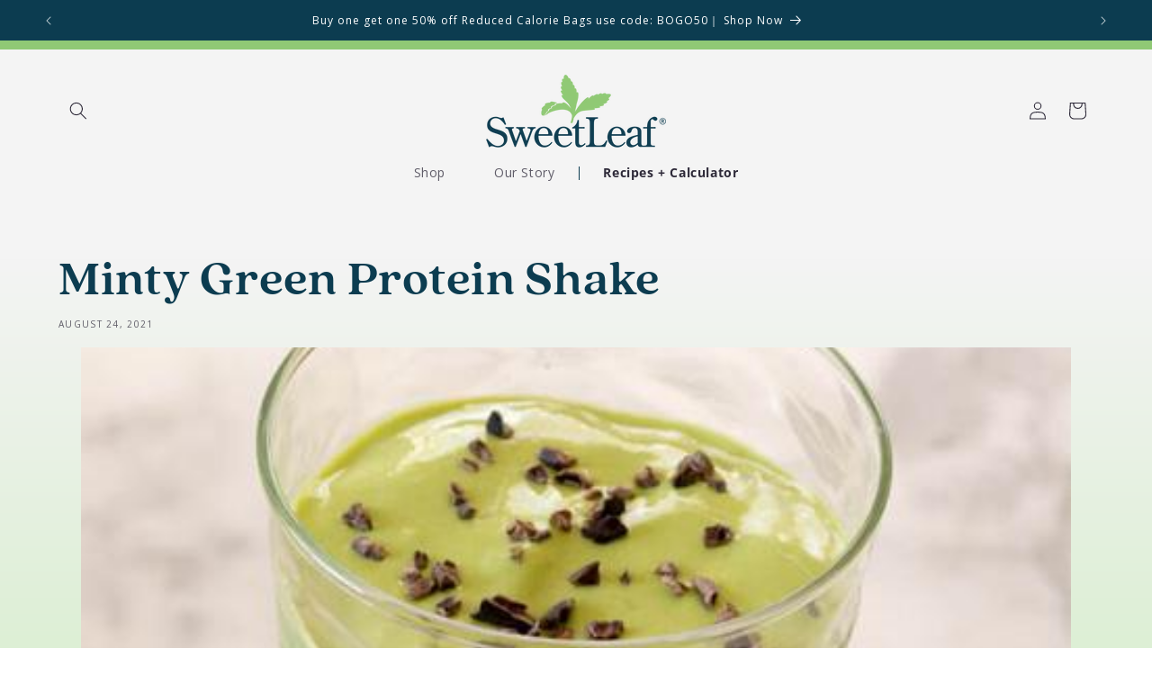

--- FILE ---
content_type: text/css
request_url: https://www.sweetleaf.com/cdn/shop/t/33/assets/sense-style.css?v=137372837975510441151757623262
body_size: 4477
content:
/** Shopify CDN: Minification failed

Line 19:0 All "@import" rules must come first

**/
@font-face {
    font-family: "QuincyCF-Bold";
    src: url("/cdn/shop/files/QuincyCF-Bold.woff2")format("woff2");
}
@font-face {
    font-family: "QuincyCF-ExtraBold";
    src: url("/cdn/shop/files/QuincyCF-ExtraBold.woff2")format("woff2");
}
@font-face {
    font-family: "AcuminPro-Medium";
    src: url("/cdn/shop/files/AcuminPro-Medium.woff2")format("woff2");
}

@import url('https://fonts.googleapis.com/css2?family=Open+Sans:wght@300;400;500;600&display=swap');
* { font-family: 'Open Sans' !important }

._horizontalLayout_nw6va_12{
  display: flex!important;
  align-items: center;
  justify-content: center;
  width: 100%;
  gap: 20px;
}

body { background: rgb(244,244,244); background: linear-gradient(180deg, rgba(244,244,244,1) 0%, rgba(244,244,244,1) 40%, rgba(221,239,213,1) 100%) !important; background-attachment: fixed !important }
h1, h2, h3, h4, h5 { font-family: "QuincyCF-Bold" !important; color: #0c3c50; font-weight: 100; line-height: 1.1 !important }
h1 a, h2 a, h3 a, h4 a, h5 a, h1 p, h2 p, h3 p, h4 p, h5 p { font-family: inherit !important; color: #0c3c50 }

/* Control Un-necessary Items */
#cmApp_signupContainer, .collage .collage__item--collection .card__heading .icon-wrap { display: none !important }

.announcement-bar-section { border-bottom: 10px solid #90c975 }
.announcement-bar-section .announcement-bar__message { font-weight: 100; font-size: 12px; padding: 15px 0 }

.section-header { margin-bottom: 0 !important }
.section-header .header-wrapper { background: transparent }
.header .list-menu > li { padding: 0 15px }
.header .list-menu .list-menu__item { padding-right: 1.2rem }
.header .list-menu .header__menu-item svg { display: none }
.header .list-menu > li:last-child summary:before { border-left: 1px solid #0c3c50; content: ''; position: absolute; width: 1px; height: 15px; top: 0; bottom: 0; margin: auto; left: -15px }
.header .mega-menu__content { background: transparent; box-shadow: none; border: none; padding: 0 }
.header .mega-menu__content .mega-menu__list { background: #fff; padding: 3rem 3.5rem; max-width: 1100px }
.header .mega-menu__content .mega-menu__list > li { width: 25%; position: relative }
.header .mega-menu__content:not(#MegaMenu-Content-2) .mega-menu__list > li:nth-child(2):before { content: ''; width: 1px; height: 100%; background: rgba(0, 0, 0, 0.2); display: block; left: -35px; position: absolute }
.header .mega-menu__content .mega-menu__list > li:not(:first-child) .mega-menu__link--level-2, .header .mega-menu__content#MegaMenu-Content-2 .mega-menu__list > li .mega-menu__link--level-2 { border-bottom: 1px solid rgba(0, 0, 0, 0.2); padding: 0 0 15px 0; margin-bottom: 10px; color: #90c975; font-family: "QuincyCF-Bold" !important; font-weight: 100; font-size: 15px }
.header .mega-menu__content#MegaMenu-Content-2 .mega-menu__list > li:last-child a { border: none; padding-bottom: 0; margin: 0 }
.header .mega-menu__content .mega-menu__list li a { line-height: 24px }
.header .mega-menu__content#MegaMenu-Content-2 > .mega-menu__list { max-width: fit-content }
.header .mega-menu__content#MegaMenu-Content-2 > .mega-menu__list li { width: 100%; padding: 0 }
.header details[open]>.header__menu-item, .header .header__active-menu-item { text-decoration: none; font-weight: 600 }

cart-items .cart__warnings { padding: 5rem 0 }
.customer button, .button { background: transparent; border: 2px solid #0c3c50; color: #0c3c50; transition: all .3s; font-weight: 500 }
.customer button:before, .customer button:after, .button:before, .button:after { display: none }
.customer button:hover, .button:hover { background: #0c3c50; color: #fff }

.homepage-banner { background: transparent }
.homepage-banner .image-with-text__content { background: transparent; box-shadow: none }
.homepage-banner h2 { color: #0c3d51; font-family: "QuincyCF-ExtraBold" !important; line-height: 1; margin-bottom: 1.5rem }
.homepage-banner .image-with-text__text--caption { color: #0c3d51; font-weight: 500; font-size: 14px; margin: 0 0 8px 0; font-family: "AcuminPro-Medium" !important }
.homepage-banner .image-with-text__text--caption:before { content: "+"; margin-right: 5px }
.homepage-banner .image-with-text__text--caption:nth-child(2):before { content: "Ø" }

.card-wrapper .card--card { background: #fff }
.article-card .card__heading a { color: inherit; font-family: inherit !important }
.page-title.h0 { color: #0c3c50; margin: 0; font-family: "QuincyCF-Bold" !important }

.taste-sweet-image-txt .image-with-text__content { background: #0c3c50 !important; color: #fff }
.taste-sweet-image-txt .image-with-text__content h2 { color: #fff; font-size: 48px; line-height: 1; margin: 0; font-family: "QuincyCF-Bold" !important; font-weight: 700 }
.template-index .image-with-text .image-with-text__text-item .image-with-text__text p, .template-index .rich-text .rich-text__text p { font-family: "AcuminPro-Medium" !important; font-size: 13px; color: #000 }
.image-with-text .image-with-text__text-item .image-with-text__heading p { margin: 0 0 1rem }
.section-collection-list p { display: none }
.rich-text .rich-text__text p { margin-bottom: 10px; font-size: 14px }
.newsletter p { font-size: 14px; color: #fff; margin-top: -5px !important; margin-bottom: 25px !important }
.footer p, .footer ul li a { color: #fff !important; font-size: 14px }
.collage .collage__item--collection .card__heading, .collection-list-wrapper .card__heading { font-family: 'Open Sans' !important }
.collage .collage__item--collection .card__heading { font-weight: 600; font-size: 16px }
.collage .collage__item--collection .card__heading + p { margin-top: 10px }

.template-page:not(.calculator-new):not(.faq-new) h3.card__heading { font-family: 'Open Sans' !important; font-weight: 600; font-size: 16px; color: #000 }
.template-page:not(.calculator-new):not(.faq-new) h3.card__heading .icon-wrap { display: none }
.template-page:not(.calculator-new):not(.faq-new) h3.card__heading:after { content: "Shop now"; display: block; line-height: 3; font-weight: 400 }
.template-page .image-with-text .image-with-text__text-item .image-with-text__text p { font-family: "AcuminPro-Medium" !important; font-size: 14px }
.template-page .page-title + .rte, .template-blog .rich-text .rte p { font-family: "AcuminPro-Medium" !important; font-size: 15px; color: #0c3c50; letter-spacing: 1.3px }
.template-page .image-with-text .image-with-text__text-item .image-with-text__text p a { color: inherit }
.template-blog.healthier-recipes h1.title--primary, .sweetleaf-blog #shopify-section-template--15722657546438__de272e14-bd33-48a9-9c9f-f49f3ec45ea3 { display: none }
.template-blog.sweetleaf-blog h1.title--primary { font-weight: bold; margin-bottom: 30px }
.template-blog .rich-text__blocks { max-width: 100% }
.template-blog .rich-text .rte p { margin-top: -7px }
.template-blog .article-card__excerpt { margin-top: 20px; font-family: 'AcuminPro-Medium' !important; color: #000; font-size: 14px; max-width: 450px }
.template-404 .template-404 > p { font-size: 60px; line-height: 1; font-weight: bold; color: #0c3c50; margin: 0 }
.product--hello .image-with-text__heading p { color: #fff; font-size: 48px }
.product--hello .image-with-text__text p { font-family: 'AcuminPro-Medium' !important; color: #fff }
#shopify-section-template--15782519668934__f69bd82c-4b7e-4f88-8722-900e7f517488 p { font-family: 'AcuminPro-Medium' !important; color: #0c3d51 }
.extra--line-height .rte p { line-height: 2; margin-bottom: 20px }
#shopify-section-template--15776559726790__97a1bb48-5630-4be8-bda6-e3f3ecca8f7a p { color: #000; font-family: 'AcuminPro-Medium' !important }
#shopify-section-template--15776559726790__97a1bb48-5630-4be8-bda6-e3f3ecca8f7a .button, .template-product .product__description, .template-product .product__description * { font-family: 'AcuminPro-Medium' !important }
.template-product .accordion__title { font-family: 'Open Sans' !important; font-weight: normal }
#shopify-section-template--15776559726790__ea1c23f7-7a0c-4e8b-b9ae-6fd19ebca234 .icon-wrap { display: inline }
#shopify-section-template--15776559726790__ea1c23f7-7a0c-4e8b-b9ae-6fd19ebca234 h3.card__heading:after, #shopify-section-template--15781509398726__49413ed3-346d-4224-8667-c4e24a4ae4de h3.card__heading:after, #shopify-section-template--15776559726790__82d87ec0-56e4-482d-ba0b-b8088fd2a8e0 h3.card__heading:after { display: none }
#shopify-section-template--15781509398726__49413ed3-346d-4224-8667-c4e24a4ae4de h3.card__heading, #shopify-section-template--15776559726790__82d87ec0-56e4-482d-ba0b-b8088fd2a8e0 h3.card__heading { font-size: calc(var(--font-heading-scale) * 1.8rem); color: #0c3c50; font-weight: normal }
#shopify-section-template--15781509398726__49413ed3-346d-4224-8667-c4e24a4ae4de h3.card__heading .icon-wrap, #shopify-section-template--15776559726790__82d87ec0-56e4-482d-ba0b-b8088fd2a8e0 h3.card__heading .icon-wrap { display: inline }
#shopify-section-template--15776559726790__ea1c23f7-7a0c-4e8b-b9ae-6fd19ebca234 h3.card__heading { font-weight: 100; font-size: 18px }
#shopify-section-template--15782578389190__4c8c86e3-c86a-4721-b24b-7e474ee8c06a .image-with-text__text p, #shopify-section-template--15782655852742__49322f0d-9c20-43ca-b009-1e41dce76b10 .image-with-text__text p { letter-spacing: 1.4px; line-height: 2.3 }
#shopify-section-template--15782519668934__599d5e24-c388-4034-a4d1-6227dc7e8e5c .image-with-text__text p { letter-spacing: 0.6px; line-height: 2.3 }
#shopify-section-template--15782519668934__599d5e24-c388-4034-a4d1-6227dc7e8e5c h2 p { margin-bottom: 0 }
#shopify-section-template--15782655852742__49322f0d-9c20-43ca-b009-1e41dce76b10 .image-with-text__text p, #shopify-section-template--15782519668934__e65bc70c-9ebc-4d4e-b1be-c3bb1038e6be p { color: #0c3d51 }
#shopify-section-template--15782519668934__dd1e9d16-d4ed-473d-92e9-5932156efe45 .image-with-text__text p { letter-spacing: 0.6px; line-height: 2.3 }
.calc--sugar .image-with-text__text p { font-family: 'AcuminPro-Medium' !important; letter-spacing: 1.5px; color: #0c3d51; line-height: 2.3 }
.contact-us-new .rich-text__text p { font-family: 'AcuminPro-Medium' !important; color: #000; font-size: 16px }
.contact-us-new .rich-text__text { margin-top: 7px }
.template-collection #FacetFiltersForm .js-filter .facets__display, .template-collection #FacetFiltersForm .js-filter .facets__header, .template-collection #FacetFiltersForm .facet-checkbox>svg { background: #fff }
.collage .collage__item--collection:hover .card__heading + p, .template-page:not(.calculator-new):not(.faq-new) .card-wrapper:hover h3.card__heading:after { text-decoration: underline }
#shopify-section-template--15722657808582__3f6bd2fc-00ce-40af-a742-f07ba7ef006a .rte p { font-size: 14px }
.template-article .rte li { list-style: auto }

.sense--faqs .sense--faq-item { border-bottom: 1px solid #d9dad7; margin: 0 auto 20px; transition: all .3s }
.sense--faqs .sense--faq-item .sense--faq-question { margin: 0 auto 20px; cursor: pointer }
.sense--faqs .sense--faq-item .sense--faq-answer { height: 0; overflow: hidden; transition: all .3s }
.sense--faqs .sense--faq-item.active .sense--faq-answer { height: auto }
.sense--faqs .sense--faq-item .sense--faq-answer p { margin-top: -5px }
.sense--faqs .sense--faq-item .sense--faq-question:after { content: ''; border-left: 2px solid #777; border-bottom: 2px solid #777; transform: rotate(-45deg); width: 10px; height: 10px; margin-top: 5px; float: right; margin-right: 5px }
.sense--faqs .sense--faq-item.active .sense--faq-question:after { transform: rotate(135deg); margin-top: 8px }

.related--blogs { background: #fff; padding: 25px !important; margin: 20px auto 0; border-radius: 2px }
.related-blog--grid { max-width: 360px !important }
.related--blogs h2 { text-align: center; color: #000; margin: 0 auto 20px; font-size: 32px }
.related--blogs li { display: flex; gap: 15px; align-items: center; margin-bottom: 20px; border-top: 1px solid #eee; padding-top: 20px }
.related--blogs li .rb--image { width: 70px; min-width: 70px; height: 70px; border-radius: 50% }
.related--blogs li .rb--image img { width: 100%; height: 100%; object-fit: cover; border-radius: 50% }
.related--blogs li h3 a { text-decoration: none }
.related--blogs li h3 { margin: 0 }

.shop--our-best .title { display: flex; align-items: center; gap: 30px; margin-bottom: 30px !important; color: #0c3c50 }
.shop--our-best .featured--tabs-title { display: flex; list-style: none; padding: 0; margin: 0 }
.shop--our-best .featured--tabs-title li { display: block; font-weight: 100; font-size: 13px; padding: 0 20px 0 20px; border-right: 1px solid #777; line-height: 0.8; cursor: pointer }
.shop--our-best .featured--tabs-title li:last-child { border: none }
.shop--our-best .featured--tabs-item { display: none }

.template-product .multicolumn .multicolumn-card__image { height: 24px !important }
.template-product .multicolumn .media { padding-bottom: 12% !important }
.template-product .multicolumn .multicolumn-card__info { padding: 18px 0 !important }
.template-product .multicolumn .multicolumn-card__info h3, .template-product .multicolumn .multicolumn-card__info p { color: #000 }
.template-product .multicolumn .multicolumn-card__info p { font-size: 14px }
.template-product .product-form__submit { font-family: 'AcuminPro-Medium' !important; color: #000 !important; background: #90c975 !important; border-color: #90c975 !important; letter-spacing: 0; font-size: 16px }
.white--text h2, .white--text p { color: #fff !important }

.business--form { max-width: 1040px }
.business--form .business--form-fields { display: flex; gap: 60px }
.business--form .bff-input input, .business--form .bff-input textarea { display: block; width: 100%; height: auto; padding: 12px 15px; border: 1px solid #ddd; margin: 0 auto 15px; color: #777; letter-spacing: 1px; font-weight: 500; font-size: 15px }
.business--form .bff-input { width: 50% }
.business--form .bff-state-zip { display: flex; gap: 45px }
.business--form .bff-input textarea { height: 108px; resize: none }
.business--form .bff-input .button { float: right; margin-top: 20px; font-family: 'AcuminPro-Medium' !important; letter-spacing: 0; font-size: 16px }
.business--form .form-status { font-size: 24px; margin: 0 auto 25px }

.dual--images { display: flex; max-width: 800px; margin: 0 auto; gap: 60px; align-items: center; text-align: center; align-content: center }
.dual--images img { max-width: 180px }
.dual--images > * { margin: 0 auto }
.dual--images div:first-child img { max-width: 120px }

.contact--contains .field:before, .contact--contains .field:after { display: none }
.contact--contains { display: flex; gap: 30px; justify-content: space-between }
.contact--contains > div { width: 50% }
.contact--contains .field__input { background: #fff; border: 1px solid #ddd; border-radius: 0; color: #000 }
.contact--contains .field__label { color: #777 }
.contact--contains textarea { height: 150px }
.contact--contains .contact__button { margin-top: 2.5rem; text-align: right }
.contact--contains .button { font-family: 'AcuminPro-Medium' !important }
.contact--contains .ccontains-left ul { padding: 0; margin: 0 }
.contact--contains .ccontains-left ul li { display: flex; margin: 0 auto 25px; align-items: flex-start; gap: 12px }
.contact--contains .ccontains-left ul li p { margin: 0; color: #000; font-weight: 100 }
.contact--contains .ccontains-left ul li p a { text-decoration: none; color: #000; font-weight: 600 }
.contact--contains .ccontains-left ul li img { max-width: 20px; display: block; margin: 5px 0 0 }

#conversion--calculator .input-group { display: flex; gap: 30px; text-align: center; margin: 0 auto; width: fit-content }
#conversion--calculator .amount-input { background: #afdfe0; padding: 1px; font-family: 'QuincyCF-Bold' !important; color: #000030; display: flex; font-size: 17px; align-items: center }
#conversion--calculator .amount-input input { border: none; padding: 16px; max-width: 135px; font-family: inherit !important; font-size: inherit; text-align: center; outline: none !important; box-shadow: none !important }
#conversion--calculator .amount-input label { font-size: inherit; font-family: inherit !important; padding: 0 15px; font-weight: bold }
#conversion--calculator .section-header h2 { font-size: 44px; font-weight: bold; text-align: center; margin-bottom: 15px }
#conversion--calculator .pro--tip { text-align: center; font-size: 15px; letter-spacing: 1.2px; color: #0c3d51; font-family: 'AcuminPro-Medium' !important; margin-bottom: 20px }
#conversion--calculator table td { border: 1px solid #d8dad5; width: 100% }
#conversion--calculator table td input { display: block; border: none; height: 50px; text-align: center; font-family: 'QuincyCF-Bold' !important; color: #000; max-width: 120px; margin: 0; padding: 0; font-size: 16px; box-shadow: none; outline: none; appearance: none; -webkit-appearance: none; -moz-appearance: none }
#conversion--calculator table th, #conversion--calculator table td * { font-family: 'QuincyCF-Bold' !important; color: #000; font-size: 17px; margin: 0 }
#conversion--calculator table tbody tr:first-child td:first-child { width: 320px }
#conversion--calculator table tbody tr td:first-child { padding-left: 25px; border-left: 0 }
#conversion--calculator table th { padding-bottom: 5px }
#conversion--calculator .collections-info { display: flex; align-items: center; gap: 20px }
#conversion--calculator .product-image img { height: 36px; display: block; width: auto; margin: 0 auto }
#conversion--calculator .product-image { width: 30px; text-align: center }
#conversion--calculator table td .minus-line { width: 40px; display: block; height: 1px; background: #d8dad5; margin: 0 auto }
#conversion--calculator .download--pdf { margin: 50px auto; text-align: center }
#conversion--calculator .download--pdf a { background: #0c3c50; color: #fff; text-decoration: none; display: block; max-width: fit-content; padding: 10px 30px; margin: 0 auto; border-radius: 15px; font-family: 'AcuminPro-Medium' !important }

@media screen and ( min-width: 991px ) {
    .text-left-padding--0 .image-with-text__content { padding-left: 0 }
    .text-right-padding--0 .image-with-text__content { padding-right: 0 }
    .homepage-banner .image-with-text--overlap .image-with-text__grid--reverse .image-with-text__content { margin-right: -15rem; margin-left: 0; min-width: calc(100% + 20rem) }
    .homepage-banner h2, .page-title.h0, .template-blog.sweetleaf-blog h1.title--primary, .article-template .article-template__title { font-size: 54px }
    .page-title.h0, .template-blog.sweetleaf-blog h1.title--primary, .article-template .article-template__title, #shopify-section-template--15722657546438__de272e14-bd33-48a9-9c9f-f49f3ec45ea3 h2, .article-card .card__heading { font-weight: normal }
    #shopify-section-template--15782519668934__e65bc70c-9ebc-4d4e-b1be-c3bb1038e6be h2.rich-text__heading, .collection-hero .collection-hero__text-wrapper h1, #shopify-section-template--15722657546438__de272e14-bd33-48a9-9c9f-f49f3ec45ea3 h2 { font-size: 54px }
    #shopify-section-template--15782519668934__e65bc70c-9ebc-4d4e-b1be-c3bb1038e6be p { font-size: 15px; font-family: 'AcuminPro-Medium' !important; line-height: 2 }
    #shopify-section-template--15782519668934__f69bd82c-4b7e-4f88-8722-900e7f517488 .rich-text__blocks { max-width: 100% }
    #Banner-template--15782519668934__04b1e478-8801-4ffa-9314-640f7c0564e7 h2.banner__heading { max-width: 55rem; font-size: 48px }
    .no-padding-left .image-with-text__content { padding-left: 0 }
    #shopify-section-template--15782655852742__49322f0d-9c20-43ca-b009-1e41dce76b10 .image-with-text__media { height: 270px; text-align: right; width: 400px }
    #shopify-section-template--15782655852742__49322f0d-9c20-43ca-b009-1e41dce76b10 .image-with-text__media img { width: 100%; object-fit: contain }
    #shopify-section-template--15782655852742__49322f0d-9c20-43ca-b009-1e41dce76b10 .image-with-text__grid { align-items: self-end }
    #shopify-section-template--15782578389190__35c9af6e-9c70-4023-b1c5-4a074a07d5fc h2.rich-text__heading { font-size: 54px; max-width: 700px; margin-left: auto; margin-right: auto }
    #shopify-section-template--15782655852742__49322f0d-9c20-43ca-b009-1e41dce76b10 h2, .create-account h1, .account h1 { font-size: 54px }
    #shopify-section-template--15782519668934__e65bc70c-9ebc-4d4e-b1be-c3bb1038e6be .rich-text__blocks { max-width: 85rem }
    #Details-HeaderMenu-1 .mega-menu__content { max-width: 1100px; margin: 0 auto }
    #Details-HeaderMenu-2 .mega-menu__content { max-width: 230px; margin: 0 auto }
    #shopify-section-template--15782578389190__4c8c86e3-c86a-4721-b24b-7e474ee8c06a .image-with-text__content { padding: 6rem }
    #shopify-section-template--15782519668934__f69bd82c-4b7e-4f88-8722-900e7f517488 h1 { line-height: 1.3 !important; font-size: calc(var(--font-heading-scale) * 2.9rem); font-weight: bold }
    .rich--full-width .image-with-text__media { height: 25rem; width: 40rem; margin: 0 auto 0 auto; float: right }
    .rich--full-width .image-with-text__media img { object-fit: cover }
    .calc--sugar h2, .contact-us-new .h0 { font-size: calc(var(--font-heading-scale) * 4.5rem) }
    .calc--sugar img { object-fit: contain; margin-top: 70px }
    .template-product #Banner-template--15722657808582__42cd3d06-e341-415e-a38b-45483366b692 h2 { font-size: 48px; max-width: 675px }
    #shopify-section-template--15781509398726__05524e8d-bf7e-4a7f-9a4d-05336bb13c4d img { position: static }
    #shopify-section-template--15781509398726__05524e8d-bf7e-4a7f-9a4d-05336bb13c4d .image-with-text__media { height: auto }
}
@media screen and ( max-width: 990px ) {
    #conversion--calculator .input-group { display: block }
    #conversion--calculator .input-group .amount-input { margin-top: 10px }
    #conversion--calculator .sugar-amount-body { overflow: auto }
    #conversion--calculator .sugar-amount-body table { width: 1050px }
}
@media screen and ( max-width: 767px ) {
    .image-with-text--overlap .image-with-text__content { width: 100% !important; margin: 0 auto !important }
    .homepage-banner .image-with-text__text--caption { margin: 0 0 2px 0 !important }
    .image-with-text__content>*+* { margin-top: 1rem !important }
    .h0 { font-size: calc(var(--font-heading-scale) * 3.2rem); margin-bottom: 10px !important }
    h2, .h2 { font-size: calc(var(--font-heading-scale) * 3rem) }
    .shop--our-best .title { font-size: 32px; padding: 0 2rem; margin-top: -15px }
    .shop--our-best .title, .shop--our-best .featured--tabs-title { display: block }
    .shop--our-best .featured--tabs-title li { margin: 15px auto 0; border: 0; padding: 0 10px 0 0; display: inline-block }
    .image-with-text__content { padding: 3rem calc(2rem / var(--font-body-scale)) 3rem !important }
    .business--form .business--form-fields { display: inline-block; width: 100% }
    .business--form .bff-input { width: 90%; margin: 0 auto }
    .business--form .bff-state-zip { gap: 15px }
    .footer-block__details-content .list-menu__item--link { padding-top: 0.5rem !important; padding-bottom: 0.5rem !important }
    #ImageWithText--template--15782578389190__4c8c86e3-c86a-4721-b24b-7e474ee8c06a { margin-top: 20px !important }
    .section-template--15782519668934__d2b4f1ea-0e2c-40ac-a584-9c617beac96f-padding img { max-width: 90% }
    .section-template--15782519668934__599d5e24-c388-4034-a4d1-6227dc7e8e5c-padding, .section-template--15781509398726__05524e8d-bf7e-4a7f-9a4d-05336bb13c4d-padding { padding-top: 0 !important }
    .section-template--15722657710278__2d915c53-c4da-41ab-9388-b8c6d5adbfa8-padding { padding-bottom: 0 !important }
    .section-template--15782519668934__dd1e9d16-d4ed-473d-92e9-5932156efe45-padding { padding: 0 !important }
    .section-template--15782519668934__a250cf54-6fa0-45e2-9a41-2decf32e0f4a-padding { padding-top: 45px !important; padding-bottom: 45px !important }
    .template-page .image-with-text .image-with-text__media--small { height: auto !important }
    .template-page .image-with-text img { position: static !important; height: 220px !important; width: auto !important; margin: 0 auto }
    #shopify-section-template--15781509398726__521dfa8f-c4fd-4d02-a0c1-55b657c43069, #shopify-section-template--15782655852742__cf9304f3-1bd6-4e21-87f9-1d035c41ac8e { margin-top: -40px }
    #shopify-section-template--15781509398726__d46e3a60-2f84-4665-a0aa-0d15e2012d30 { margin-top: 40px }
    .product--hello .image-with-text__heading p { font-size: 36px }
    .contact--contains { display: block }
    .contact--contains > div { width: 90%; margin: 0 auto }
    .header .list-menu > li:last-child summary:before, #ImageWithText--template--15782655852742__49322f0d-9c20-43ca-b009-1e41dce76b10 .rte p br, #ImageWithText--template--15781509398726__d46e3a60-2f84-4665-a0aa-0d15e2012d30 .rte p br, #shopify-section-template--15782519668934__e65bc70c-9ebc-4d4e-b1be-c3bb1038e6be .rich-text__text p br { display: none }
    #shopify-section-template--15776108904646__e4f8abf3-e77e-4a0a-bb44-263bf9f5b32d .image-with-text__media, .template-page.about-us .image-with-text__media, #shopify-section-template--15782578389190__4c8c86e3-c86a-4721-b24b-7e474ee8c06a .image-with-text__media { padding: 0 !important }
    #shopify-section-template--15776108904646__e4f8abf3-e77e-4a0a-bb44-263bf9f5b32d .image-with-text__media img, .template-page.about-us .image-with-text__media img, #shopify-section-template--15782578389190__4c8c86e3-c86a-4721-b24b-7e474ee8c06a .image-with-text__media img { width: 100% !important; height: auto !important }
    #FacetFiltersFormMobile .mobile-facets__inner { background: #fff }
    .template-product .banner .banner__content, .template-page.about-us .banner .banner__content { position: absolute; height: 100% }
    .template-page.about-us .image-with-text--overlap .image-with-text__content, #shopify-section-template--15782578389190__4c8c86e3-c86a-4721-b24b-7e474ee8c06a .image-with-text--overlap .image-with-text__content { width: 90% !important; margin: -3rem auto 0 !important }
    .sense--faqs .sense--faq-item .sense--faq-question { padding-right: 15px }
    .sense--faqs .sense--faq-item .sense--faq-question:after { margin-right: -10px }
    #shopify-section-template--15782578389190__4c8c86e3-c86a-4721-b24b-7e474ee8c06a .image-with-text__heading p br, #shopify-section-template--15776559726790__d7d6fc33-253b-4fc5-ba4b-85fc2c81efa8 .main-page-title p br { display: none }
    #conversion--calculator table tbody tr td:first-child { padding-left: 15px }
}

/* Klaviyo Popup Styling */
/* .needsclick form.klaviyo-form { padding-left: 70px !important; padding-right: 70px !important; max-width: 1080px !important } */.needsclick form.klaviyo-form h2 span { font-family: "QuincyCF-ExtraBold" !important; text-transform: none; line-height: 0.9 }
.needsclick form.klaviyo-form h2 { margin: 0 }
.needsclick form.klaviyo-form p { margin: 0 auto 25px }
.needsclick form.klaviyo-form input { max-width: 350px }

#ProductAccordion-reviews .jdgm-rev-widg__title { text-align: left }
#ProductAccordion-reviews .jdgm-rev-widg__summary { display: none }
#ProductAccordion-reviews .jdgm-row-stars { text-align: left }
#ProductAccordion-reviews .jdgm-widget-actions-wrapper { display: none }
#ProductAccordion-reviews .jdgm-row-media { display: none }
#ProductAccordion-reviews .jdgm-star.jdgm--on:before { font-family: 'JudgemeStar' }
#ProductAccordion-reviews .jdgm-histogram__row .jdgm-histogram__star { width: 90px }
summary[aria-controls="ProductAccordion-reviews"] .accordion__title { margin-top: 3px }
#ProductAccordion-reviews .jdgm-paginate__last-page:before, #ProductAccordion-reviews .jdgm-paginate__first-page:before, #ProductAccordion-reviews .jdgm-paginate__prev-page:before, #ProductAccordion-reviews .jdgm-paginate__next-page:before { font-family: 'JudgemeIcons' }




--- FILE ---
content_type: text/css
request_url: https://www.sweetleaf.com/cdn/shop/t/33/assets/custom.css?v=12215384188422325441745428821
body_size: -265
content:
.collection-tab-cls ul li{flex-grow:0!important}body.wholesale-registration form-embed ._horizontalLayout_nw6va_12{display:flex;align-items:center;justify-content:center;width:100%;gap:20px}.b2b_tax,.cart-notification #cart-notification-form{display:none!important}.po-number{display:flex;align-items:center;gap:10px;justify-content:end;margin:0 0 10px}.po-number label{color:rgba(var(--color-foreground),.75)}.po-number input{border:1px solid #ebebeb;padding:5px}.po-number input:focus-visible{border:1px solid #ebebeb;padding:5px;box-shadow:none;outline:none;outline-offset:unset}.customer .wholesale-login{margin:40px 0 0}.customer .wholesale-login p{font-family:QuincyCF-Bold!important;color:#0c3c50;font-weight:100;line-height:1.1!important;margin:0 0 20px}.customer .wholesale-login .b2b-inner{display:flex;align-items:center;justify-content:center;gap:20px}.customer .wholesale-login .b2b-inner a{margin:0!important}.customer h5{margin-top:40px!important;margin-bottom:20px!important}.note-cart{text-align:right;color:red}.note-cart p{margin:10px 0 0}.cart__blocks .totals__total{margin-top:0}@media (max-width: 767px){.note-cart p{text-align:left}}
/*# sourceMappingURL=/cdn/shop/t/33/assets/custom.css.map?v=12215384188422325441745428821 */


--- FILE ---
content_type: application/x-javascript
request_url: https://app.sealsubscriptions.com/shopify/public/status/shop/wisdom-natural-brands.myshopify.com.js?1768171069
body_size: -286
content:
var sealsubscriptions_settings_updated='1767900954';

--- FILE ---
content_type: application/javascript
request_url: https://cdn-app.sealsubscriptions.com/shopify/public/js/seal-ac-module.js?v4&shop=wisdom-natural-brands.myshopify.com&1767900954
body_size: 41013
content:


// Seal auto-charge app
var SealAC = (function(
	$,
	$_,
	GlobalUtility,
	GlobalTranslator,
	GlobalView,
	GlobalFormSelectors,
	GlobalRequirements,
	SealGlobal,
	ClientSpecifics,
	autoInjectWidgets,
	canShowWidgets,
	settings
) {
	
	var sellingPlanGroups 		= [{"options":[{"name":"Deliver every"}],"name":"Subscribe & Save","selling_plans":[{"id":"992673990","name":"Monthly Subscription Plan","options":[{"value":"60 days"}],"price_adjustments":[{"value_type":"percentage","value":"10"}],"prePaidMultiplier":1,"description":""}],"product_variants":[{"product_id":"4528612802620","variant_id":false,"handle":"monk-fruit-unflavored-sweetener-1","subscription_only":0},{"product_id":"7194492305606","variant_id":false,"handle":"copy-of-almond-amaretto-liquid-monk-fruit-80-servings","subscription_only":0},{"product_id":"4138399989820","variant_id":false,"handle":"sweetleaf-sweetdrops-berry","subscription_only":0},{"product_id":"7194494140614","variant_id":false,"handle":"wh-berry-sweet-drops\u00ae-288-servings","subscription_only":0},{"product_id":"7701321384134","variant_id":false,"handle":"bogo-offer-almond-amaretto-liquid-monk-fruit-300-servings","subscription_only":0},{"product_id":"7701321547974","variant_id":false,"handle":"bogo-offer-chocolate-peanut-butter-liquid-monk-fruit-300-servings","subscription_only":0},{"product_id":"7701321679046","variant_id":false,"handle":"bogo-offer-orange-passion-fruit-liquid-monk-fruit-300-servings","subscription_only":0},{"product_id":"4512777666620","variant_id":false,"handle":"copy-of-organic-sweet-drops\u2122-steviaclear-288-servings","subscription_only":0},{"product_id":"4512778387516","variant_id":false,"handle":"copy-of-organic-sweet-drops\u2122-vanilla-creme-288-servings","subscription_only":0},{"product_id":"4512776650812","variant_id":false,"handle":"copy-of-organic-sweet-drops\u2122-english-toffee-288-servings","subscription_only":0},{"product_id":"4528656613436","variant_id":false,"handle":"monk-fruit-caramel-macchiato-50-ml","subscription_only":0},{"product_id":"4138400055356","variant_id":false,"handle":"sweetleaf-sweetdrops-caramel","subscription_only":0},{"product_id":"7194587168966","variant_id":false,"handle":"wh-caramel-sweet-drops\u00ae-50-servings","subscription_only":0},{"product_id":"4138400284732","variant_id":false,"handle":"sweetleaf-sweetdrops-chocolateraspberry","subscription_only":0},{"product_id":"7194587529414","variant_id":false,"handle":"wh-chocolate-raspberry-sweet-drops\u00ae-288-servings","subscription_only":0},{"product_id":"4138400219196","variant_id":false,"handle":"sweetleaf-sweetdrops-chocolate-2oz","subscription_only":0},{"product_id":"7194587660486","variant_id":false,"handle":"wh-chocolate-sweet-drops\u00ae-288-servings","subscription_only":0},{"product_id":"4138400186428","variant_id":false,"handle":"sweetleaf-sweetdrops-chocolate-1oz","subscription_only":0},{"product_id":"7194587922630","variant_id":false,"handle":"wh-chocolate-sweet-drops\u00ae-50-servings","subscription_only":0},{"product_id":"4138400088124","variant_id":false,"handle":"sweetleaf-sweetdrops-cinnamon","subscription_only":0},{"product_id":"7194588020934","variant_id":false,"handle":"wh-cinnamon-sweet-drops\u00ae-288-servings","subscription_only":0},{"product_id":"4528649502780","variant_id":false,"handle":"monk-fruit-unflavored-50ml","subscription_only":0},{"product_id":"7194588446918","variant_id":false,"handle":"wh-clear-liquid-monk-fruit-300-servings","subscription_only":0},{"product_id":"4528522723388","variant_id":false,"handle":"monk-fruit-unflavored-sweetener","subscription_only":0},{"product_id":"7194588577990","variant_id":false,"handle":"wh-clear-liquid-monk-fruit-80-servings","subscription_only":0},{"product_id":"4138400153660","variant_id":false,"handle":"sweetleaf-sweetdrops-coconut-2oz","subscription_only":0},{"product_id":"7194588676294","variant_id":false,"handle":"wh-coconut-sweet-drops\u00ae-288-servings","subscription_only":0},{"product_id":"4341023735868","variant_id":false,"handle":"sweet-drops-liquid-stevia-sweetener-coconut-1-7-ounce","subscription_only":0},{"product_id":"7194588971206","variant_id":false,"handle":"wh-coconut-sweet-drops\u00ae-50-servings","subscription_only":0},{"product_id":"4138400251964","variant_id":false,"handle":"sweetleaf-sweetdrops-cola","subscription_only":0},{"product_id":"7194589167814","variant_id":false,"handle":"wh-cola-sweet-drops\u00ae-100-servings","subscription_only":0},{"product_id":"4528625614908","variant_id":false,"handle":"monk-fruit-creme-brulee-flavored-sweetener","subscription_only":0},{"product_id":"7194589364422","variant_id":false,"handle":"wh-creme-brulee-liquid-monk-fruit-300-servings","subscription_only":0},{"product_id":"7123724992710","variant_id":false,"handle":"cut-the-sugar-essentials","subscription_only":0},{"product_id":"4528658481212","variant_id":false,"handle":"monk-fruit-english-toffee-50-ml","subscription_only":0},{"product_id":"7194589495494","variant_id":false,"handle":"wh-english-toffee-liquid-monk-fruit-80-servings","subscription_only":0},{"product_id":"4138400546876","variant_id":false,"handle":"sweetleaf-sweetdrops-englishtoffee","subscription_only":0},{"product_id":"7195099037894","variant_id":false,"handle":"wh-english-toffee-sweet-drops\u00ae-288-servings","subscription_only":0},{"product_id":"6659077079238","variant_id":false,"handle":"free-organic-sweet-drops\u2122-english-toffee-288-servings","subscription_only":0},{"product_id":"4528659955772","variant_id":false,"handle":"monk-fruit-french-vanilla","subscription_only":0},{"product_id":"7195103690950","variant_id":false,"handle":"wh-french-vanilla-liquid-monk-fruit-300-servings","subscription_only":0},{"product_id":"4528640524348","variant_id":false,"handle":"monk-fruit-french-vanilla-flavored-sweetener","subscription_only":0},{"product_id":"7195105067206","variant_id":false,"handle":"wh-french-vanilla-liquid-monk-fruit-80-servings","subscription_only":0},{"product_id":"4341053587516","variant_id":false,"handle":"better-than-sugar-stevia-blend-granular-sweetener-12-7-oz","subscription_only":0},{"product_id":"7195106214086","variant_id":false,"handle":"wh-granular-better-than-sugar\u00ae-90-servings","subscription_only":0},{"product_id":"4549703368764","variant_id":false,"handle":"monk-fruit-organic-sweetener-granular-800g","subscription_only":0},{"product_id":"7195107033286","variant_id":false,"handle":"wh-granular-monk-fruit-sweetener-bag-240-grams","subscription_only":0},{"product_id":"4550614188092","variant_id":false,"handle":"sweetleaf-monk-fruit-800g-granular-bag","subscription_only":0},{"product_id":"7195110867142","variant_id":false,"handle":"wh-granular-monk-fruit-sweetener-bag-800-grams","subscription_only":0},{"product_id":"4549697372220","variant_id":false,"handle":"monk-fruit-organic-sweetener-granular-240g","subscription_only":0},{"product_id":"7195111293126","variant_id":false,"handle":"wh-granular-monk-fruit-sweetener-canister-240-grams","subscription_only":0},{"product_id":"4549699665980","variant_id":false,"handle":"sweetleaf-40-ct","subscription_only":0},{"product_id":"7195112112326","variant_id":false,"handle":"wh-granular-monk-fruit-sweetener-40-packets","subscription_only":0},{"product_id":"4549700583484","variant_id":false,"handle":"sweetleaf-80-ct","subscription_only":0},{"product_id":"7195112440006","variant_id":false,"handle":"wh-granular-monk-fruit-sweetener-80-packets","subscription_only":0},{"product_id":"4138400317500","variant_id":false,"handle":"sweetleaf-sweetdrops-grape","subscription_only":0},{"product_id":"7195112931526","variant_id":false,"handle":"wh-grape-sweet-drops\u00ae-288-servings","subscription_only":0},{"product_id":"4138400350268","variant_id":false,"handle":"sweetleaf-sweetdrops-hazelnut","subscription_only":0},{"product_id":"7195113423046","variant_id":false,"handle":"wh-hazelnut-sweet-drops\u00ae-288-servings","subscription_only":0},{"product_id":"7123692552390","variant_id":false,"handle":"holiday-baking-bundle","subscription_only":0},{"product_id":"7711404032198","variant_id":false,"handle":"holiday-cheer","subscription_only":0},{"product_id":"7123714310342","variant_id":false,"handle":"keto-starter-pack","subscription_only":0},{"product_id":"4138400383036","variant_id":false,"handle":"sweetleaf-sweetdrops-lemondrop","subscription_only":0},{"product_id":"7195327529158","variant_id":false,"handle":"wh-lemon-drop-sweet-drops\u00ae-288-servings","subscription_only":0},{"product_id":"4138401005628","variant_id":false,"handle":"sweetleaf-stevia-waterdrops","subscription_only":0},{"product_id":"7195327791302","variant_id":false,"handle":"wh-lemon-lime-water-drops\u00ae-48-servings","subscription_only":0},{"product_id":"4341031764028","variant_id":false,"handle":"waterdrops-stevia-water-enhancer-mixed-berry-1-62-ounce","subscription_only":0},{"product_id":"7195328413894","variant_id":false,"handle":"wh-mixed-berry-water-drops\u00ae-48-servings","subscription_only":0},{"product_id":"7123730792646","variant_id":false,"handle":"monk-fruit-starter-pack","subscription_only":0},{"product_id":"4528661004348","variant_id":false,"handle":"monk-fruit-old-fashioned-lemonade","subscription_only":0},{"product_id":"7195329298630","variant_id":false,"handle":"wh-old-fashioned-lemonade-liquid-monk-fruit-80-servings","subscription_only":0},{"product_id":"4528662839356","variant_id":false,"handle":"monk-fruit-orange-passionfruit","subscription_only":0},{"product_id":"7195334475974","variant_id":false,"handle":"wh-orange-passion-fruit-liquid-monk-fruit-300-servings","subscription_only":0},{"product_id":"4528645308476","variant_id":false,"handle":"monk-fruit-orange-passionfruit-flavored-sweetener","subscription_only":0},{"product_id":"7195336704198","variant_id":false,"handle":"wh-orange-passion-fruit-liquid-monk-fruit-80-servings","subscription_only":0},{"product_id":"7195337818310","variant_id":false,"handle":"wh-organic-english-toffee-sweet-drops\u00ae-288-servings","subscription_only":0},{"product_id":"7123727319238","variant_id":false,"handle":"organic-favorites","subscription_only":0},{"product_id":"4138401333308","variant_id":false,"handle":"sweetleaf-stevia-blend-baking-granular-sweetener","subscription_only":0},{"product_id":"7195339784390","variant_id":false,"handle":"wh-organic-granular-better-than-sugar\u00ae-100-servings","subscription_only":0},{"product_id":"4138401366076","variant_id":false,"handle":"sweetleaf-stevia-blend-frosting-powder-sweetener","subscription_only":0},{"product_id":"7195341095110","variant_id":false,"handle":"wh-organic-powdered-better-than-sugar\u00ae-133-servings","subscription_only":0},{"product_id":"4138400874556","variant_id":false,"handle":"sweetleaf-organic-stevia-sweetener-3oz","subscription_only":0},{"product_id":"7195343028422","variant_id":false,"handle":"wh-organic-stevia-shaker-jar-230-servings","subscription_only":0},{"product_id":"4341050507324","variant_id":false,"handle":"better-than-sugar-stevia-blend-powdered-sweetener-12-7-oz","subscription_only":0},{"product_id":"7195355971782","variant_id":false,"handle":"wh-powdered-better-than-sugar\u00ae-120-servings","subscription_only":0},{"product_id":"4138400481340","variant_id":false,"handle":"sweetleaf-sweetdrops-pumpkinspice","subscription_only":0},{"product_id":"7196052914374","variant_id":false,"handle":"wh-pumpkin-spice-sweet-drops\u00ae-288-servings","subscription_only":0},{"product_id":"6826747101382","variant_id":false,"handle":"sweet-drops\u2122-pumpkin-spice-50-servings","subscription_only":0},{"product_id":"4138400514108","variant_id":false,"handle":"sweetleaf-sweetdrops-rootbeer","subscription_only":0},{"product_id":"7196054847686","variant_id":false,"handle":"wh-root-beer-sweet-drops\u00ae-288-servings","subscription_only":0},{"product_id":"7147133501638","variant_id":false,"handle":"stevia-plus-caramel-100-packets","subscription_only":0},{"product_id":"7147134550214","variant_id":false,"handle":"stevia-plus-vanilla-100-packets","subscription_only":0},{"product_id":"4273800937532","variant_id":false,"handle":"sweetleaf-organic-stevia-leaf-extract-25g","subscription_only":0},{"product_id":"7195342700742","variant_id":false,"handle":"wh-organic-stevia-leaf-extract-25-grams","subscription_only":0},{"product_id":"4138400809020","variant_id":false,"handle":"sweetleaf-organic-stevia-sweetener","subscription_only":0},{"product_id":"7195343487174","variant_id":false,"handle":"wh-organic-stevia-sweetener-35-packets","subscription_only":0},{"product_id":"4341060763708","variant_id":false,"handle":"organic-stevia-sweetener-packets-70-count","subscription_only":0},{"product_id":"7195347681478","variant_id":false,"handle":"wh-organic-stevia-sweetener-70-packets","subscription_only":0},{"product_id":"4138401103932","variant_id":false,"handle":"wisdom-of-the-ancient-organic-teabags-hibiscus","subscription_only":0},{"product_id":"4138401136700","variant_id":false,"handle":"wisdom-of-the-ancient-organic-teabags-masala","subscription_only":0},{"product_id":"4138401202236","variant_id":false,"handle":"wisdom-of-the-ancient-organic-teabags-royale","subscription_only":0},{"product_id":"4138401169468","variant_id":false,"handle":"wisdom-of-the-ancient-organic-teabags-mate","subscription_only":0},{"product_id":"4138401235004","variant_id":false,"handle":"wisdom-of-the-ancient-organic-teabags-tulsi","subscription_only":0},{"product_id":"4138401071164","variant_id":false,"handle":"wisdom-of-the-ancient-organic-teabags-paudarco","subscription_only":0},{"product_id":"4341036318780","variant_id":false,"handle":"waterdrops-stevia-water-enhancer-peach-mango-1-62-ounce","subscription_only":0},{"product_id":"7195354661062","variant_id":false,"handle":"wh-peach-mango-water-drops\u00ae-48-servings","subscription_only":0},{"product_id":"4138400448572","variant_id":false,"handle":"sweetleaf-sweetdrops-peppermint","subscription_only":0},{"product_id":"7195354955974","variant_id":false,"handle":"wh-peppermint-sweet-drops\u00ae-288-servings","subscription_only":0},{"product_id":"4341040709692","variant_id":false,"handle":"waterdrops-stevia-water-enhancer-raspberry-lemonade-1-62-ounce","subscription_only":0},{"product_id":"7147132518598","variant_id":false,"handle":"stevia-plus-100-packets","subscription_only":0},{"product_id":"4138400841788","variant_id":false,"handle":"sweetleaf-naturalsteviasweetener-4oz","subscription_only":0},{"product_id":"7196057960646","variant_id":false,"handle":"wh-stevia-shaker-jar-230-servings","subscription_only":0},{"product_id":"4138400776252","variant_id":false,"handle":"sweetleaf-natural-stevia-sweetener","subscription_only":0},{"product_id":"4341062860860","variant_id":false,"handle":"natural-stevia-sweetener-packets-70-count","subscription_only":0},{"product_id":"4138399924284","variant_id":false,"handle":"sweetleaf-sweetdrops-steviaclear-2oz","subscription_only":0},{"product_id":"4138399891516","variant_id":false,"handle":"sweetleaf-sweetdrops-steviaclear-1oz","subscription_only":0},{"product_id":"4138399957052","variant_id":false,"handle":"sweetleaf-sweetdrops-steviaclear-4oz","subscription_only":0},{"product_id":"4528663724092","variant_id":false,"handle":"monk-fruit-strawberry-guava","subscription_only":0},{"product_id":"4341044379708","variant_id":false,"handle":"waterdrops-stevia-water-enhancer-strawberry-kiwi-1-62-ounce","subscription_only":0},{"product_id":"4138400940092","variant_id":false,"handle":"sweetleaf-stevia-syrup-12oz","subscription_only":0},{"product_id":"6621324443846","variant_id":false,"handle":"copy-of-stevia-syrup-maple-12-servings","subscription_only":0},{"product_id":"6621566304454","variant_id":false,"handle":"copy-of-stevia-syrup-butter-pecan-12-servings","subscription_only":0},{"product_id":"4341073870908","variant_id":false,"handle":"sweetleaf-stevia-syrup-cinnamon-12-ounce","subscription_only":0},{"product_id":"4341066563644","variant_id":false,"handle":"sweetleaf-stevia-syrup-maple-12-ounce","subscription_only":0},{"product_id":"7238523584710","variant_id":false,"handle":"sugar-free-stevia-syrup-salted-caramel-12-servings","subscription_only":0},{"product_id":"7123699040454","variant_id":false,"handle":"sweetleaf-staffs-picks","subscription_only":0},{"product_id":"4341045133372","variant_id":false,"handle":"waterdrops-stevia-water-enhancer-tropical-punch-1-62-ounce","subscription_only":0},{"product_id":"4138400743484","variant_id":false,"handle":"sweetleaf-sweetdrops-valenciaorange","subscription_only":0},{"product_id":"4138400645180","variant_id":false,"handle":"sweetleaf-sweetdrops-vanillacreme-2oz","subscription_only":0},{"product_id":"4138400677948","variant_id":false,"handle":"sweetleaf-sweetdrops-vanillacreme-4oz","subscription_only":0},{"product_id":"4138400612412","variant_id":false,"handle":"sweetleaf-sweetdrops-vanillacreme-1oz","subscription_only":0},{"product_id":"7196068413638","variant_id":false,"handle":"wh-vanilla-sweet-drops\u00ae-50-servings","subscription_only":0},{"product_id":"7802478198982","variant_id":false,"handle":"50-reduced-calorie-cane-sugar","subscription_only":0},{"product_id":"7802477904070","variant_id":false,"handle":"50-reduced-calorie-coconut-sugar","subscription_only":0},{"product_id":"7802477248710","variant_id":false,"handle":"50-reduced-calorie-data-sugar","subscription_only":0},{"product_id":"7802478461126","variant_id":false,"handle":"indulge-granular","subscription_only":0},{"product_id":"7802478297286","variant_id":false,"handle":"indulge-sugar","subscription_only":0}],"product_target_type":"specific_products"}];
	var allSubscriptionProducts = {"s4528612802620":{"product_id":"4528612802620","variant_id":false,"handle":"monk-fruit-unflavored-sweetener-1","subscription_only":0,"variants":[{"variant_id":"32109902495804","price":"5.99","compare_at_price":"5.99","sku":"716123130318-1","title":"1 Pack"},{"variant_id":"32110021017660","price":"16.17","compare_at_price":"17.97","sku":"716123130318-3","title":"3 Pack ( SAVE 10% )"},{"variant_id":"32110027964476","price":"30.55","compare_at_price":"35.94","sku":"716123130318-6","title":"6 Pack ( SAVE 15% )"},{"variant_id":"32110031306812","price":"57.50","compare_at_price":"71.88","sku":"716123130318-12","title":"12 Pack ( SAVE 20% )"}]},"s7194492305606":{"product_id":"7194492305606","variant_id":false,"handle":"copy-of-almond-amaretto-liquid-monk-fruit-80-servings","subscription_only":0,"variants":[{"variant_id":"41565368418502","price":"22.56","compare_at_price":"32.94","sku":"716123130315","title":"1 Case"}]},"s4138399989820":{"product_id":"4138399989820","variant_id":false,"handle":"sweetleaf-sweetdrops-berry","subscription_only":0,"variants":[{"variant_id":"31225253462076","price":"10.99","compare_at_price":"10.99","sku":"7 16123 12417 1","title":"1 Bottle"},{"variant_id":"31225253494844","price":"29.67","compare_at_price":"32.97","sku":"716123124171-3","title":"3 Bottles (SAVE 10%)"},{"variant_id":"31225253527612","price":"56.05","compare_at_price":"65.94","sku":"716123124171-6","title":"6 Bottles (SAVE 15%)"}]},"s7194494140614":{"product_id":"7194494140614","variant_id":false,"handle":"wh-berry-sweet-drops\u00ae-288-servings","subscription_only":0,"variants":[{"variant_id":"41565377069254","price":"47.22","compare_at_price":"65.94","sku":"716123124171-6-WH","title":"1 Case"}]},"s7701321384134":{"product_id":"7701321384134","variant_id":false,"handle":"bogo-offer-almond-amaretto-liquid-monk-fruit-300-servings","subscription_only":0,"variants":[{"variant_id":"42446917173446","price":"13.49","compare_at_price":"26.98","sku":"791484283859-2","title":"2 Bottles - Buy One Get One Free"}]},"s7701321547974":{"product_id":"7701321547974","variant_id":false,"handle":"bogo-offer-chocolate-peanut-butter-liquid-monk-fruit-300-servings","subscription_only":0,"variants":[{"variant_id":"42446918025414","price":"13.49","compare_at_price":"26.98","sku":"791484283866-2","title":"2 Bottles - Buy One Get One Free"}]},"s7701321679046":{"product_id":"7701321679046","variant_id":false,"handle":"bogo-offer-orange-passion-fruit-liquid-monk-fruit-300-servings","subscription_only":0,"variants":[{"variant_id":"42446918942918","price":"13.49","compare_at_price":"26.98","sku":"791484283873-2","title":"2 Bottles - Buy One Get One Free"}]},"s4512777666620":{"product_id":"4512777666620","variant_id":false,"handle":"copy-of-organic-sweet-drops\u2122-steviaclear-288-servings","subscription_only":0,"variants":[{"variant_id":"32024680169532","price":"14.79","compare_at_price":"14.79","sku":"716123127707","title":"1 Bottle"}]},"s4512778387516":{"product_id":"4512778387516","variant_id":false,"handle":"copy-of-organic-sweet-drops\u2122-vanilla-creme-288-servings","subscription_only":0,"variants":[{"variant_id":"42553087131846","price":"14.79","compare_at_price":"14.79","sku":"716123127721-1","title":"1 Bottle"}]},"s4512776650812":{"product_id":"4512776650812","variant_id":false,"handle":"copy-of-organic-sweet-drops\u2122-english-toffee-288-servings","subscription_only":0,"variants":[{"variant_id":"42554202947782","price":"14.79","compare_at_price":"14.79","sku":"716123127714","title":"1 Bottle"}]},"s4528656613436":{"product_id":"4528656613436","variant_id":false,"handle":"monk-fruit-caramel-macchiato-50-ml","subscription_only":0,"variants":[{"variant_id":"32110143143996","price":"5.99","compare_at_price":"5.99","sku":"716123130325-1","title":"1 Pack"},{"variant_id":"32110146584636","price":"16.17","compare_at_price":"17.97","sku":"716123130325-3","title":"3 Bottles (SAVE 10%)"},{"variant_id":"32110152646716","price":"30.55","compare_at_price":"35.94","sku":"716123130325-6","title":"6 Bottles (SAVE 15%)"}]},"s4138400055356":{"product_id":"4138400055356","variant_id":false,"handle":"sweetleaf-sweetdrops-caramel","subscription_only":0,"variants":[{"variant_id":"30287952281660","price":"4.99","compare_at_price":"4.99","sku":"716123128216","title":"1 Bottle"},{"variant_id":"30287952347196","price":"25.45","compare_at_price":"29.94","sku":"716123128216-6","title":"6 Bottles (Save 15%)"},{"variant_id":"31150656094268","price":"47.90","compare_at_price":"59.88","sku":"716123128216-12","title":"12 Bottles (Save 20%)"}]},"s7194587168966":{"product_id":"7194587168966","variant_id":false,"handle":"wh-caramel-sweet-drops\u00ae-50-servings","subscription_only":0,"variants":[{"variant_id":"41566013915334","price":"39.12","compare_at_price":"59.88","sku":"716123128223","title":"1 Case"}]},"s4138400284732":{"product_id":"4138400284732","variant_id":false,"handle":"sweetleaf-sweetdrops-chocolateraspberry","subscription_only":0,"variants":[{"variant_id":"30287952969788","price":"29.67","compare_at_price":"32.97","sku":"716123123860-3","title":"3 Bottles (SAVE 10%)"},{"variant_id":"30287953002556","price":"56.05","compare_at_price":"65.94","sku":"716123123860-6","title":"6 Bottles (SAVE 15%)"},{"variant_id":"31225419137084","price":"10.99","compare_at_price":"10.99","sku":"716123123860","title":"1 Bottle"}]},"s7194587529414":{"product_id":"7194587529414","variant_id":false,"handle":"wh-chocolate-raspberry-sweet-drops\u00ae-288-servings","subscription_only":0,"variants":[{"variant_id":"41566019354822","price":"47.22","compare_at_price":"65.94","sku":"716123123867","title":"1 Case"}]},"s4138400219196":{"product_id":"4138400219196","variant_id":false,"handle":"sweetleaf-sweetdrops-chocolate-2oz","subscription_only":0,"variants":[{"variant_id":"30287952773180","price":"29.67","compare_at_price":"32.97","sku":"7 16123 12402 7-2","title":"3 Bottles (SAVE 10%)"},{"variant_id":"30287952805948","price":"56.05","compare_at_price":"65.94","sku":"7 16123 12402 7-3","title":"6 Bottles (SAVE 15%)"},{"variant_id":"31225320374332","price":"10.99","compare_at_price":"10.99","sku":"7 16123 12402 7","title":"1 Bottle"}]},"s7194587660486":{"product_id":"7194587660486","variant_id":false,"handle":"wh-chocolate-sweet-drops\u00ae-288-servings","subscription_only":0,"variants":[{"variant_id":"41566021091526","price":"47.22","compare_at_price":"65.94","sku":"716123124024","title":"1 Case"}]},"s4138400186428":{"product_id":"4138400186428","variant_id":false,"handle":"sweetleaf-sweetdrops-chocolate-1oz","subscription_only":0,"variants":[{"variant_id":"30287952707644","price":"25.45","compare_at_price":"29.94","sku":"716123128254-6","title":"6 Bottles (SAVE 15%)"},{"variant_id":"30287952740412","price":"47.90","compare_at_price":"59.88","sku":"716123128254-12","title":"12 Bottles (SAVE 20%)"},{"variant_id":"31225272107068","price":"4.99","compare_at_price":"4.99","sku":"716123128254","title":"1 Bottle"}]},"s7194587922630":{"product_id":"7194587922630","variant_id":false,"handle":"wh-chocolate-sweet-drops\u00ae-50-servings","subscription_only":0,"variants":[{"variant_id":"41566024040646","price":"39.12","compare_at_price":"59.88","sku":"716123128261","title":"1 Case"}]},"s4138400088124":{"product_id":"4138400088124","variant_id":false,"handle":"sweetleaf-sweetdrops-cinnamon","subscription_only":0,"variants":[{"variant_id":"30287952379964","price":"29.67","compare_at_price":"32.97","sku":"7 16123 12412 6-2","title":"3 Bottle (SAVE 10%)"},{"variant_id":"30287952412732","price":"56.05","compare_at_price":"65.94","sku":"7 16123 12412 6-3","title":"6 Bottle (SAVE 15%)"},{"variant_id":"31225433358396","price":"10.99","compare_at_price":"10.99","sku":"7 16123 12412 6","title":"1 Bottle"}]},"s7194588020934":{"product_id":"7194588020934","variant_id":false,"handle":"wh-cinnamon-sweet-drops\u00ae-288-servings","subscription_only":0,"variants":[{"variant_id":"41566026629318","price":"47.22","compare_at_price":"65.94","sku":"716123124123","title":"1 Case"}]},"s4528649502780":{"product_id":"4528649502780","variant_id":false,"handle":"monk-fruit-unflavored-50ml","subscription_only":0,"variants":[{"variant_id":"32110106837052","price":"13.49","compare_at_price":"","sku":"716123130103-1","title":"1 Pack"},{"variant_id":"32110109884476","price":"36.42","compare_at_price":"40.47","sku":"716123130103-3","title":"3 Pack ( SAVE 10% )"},{"variant_id":"32110110703676","price":"68.80","compare_at_price":"80.94","sku":"716123130103-6","title":"6 Pack ( SAVE 15% )"}]},"s7194588446918":{"product_id":"7194588446918","variant_id":false,"handle":"wh-clear-liquid-monk-fruit-300-servings","subscription_only":0,"variants":[{"variant_id":"41566029775046","price":"51.06","compare_at_price":"74.94","sku":"716123130100","title":"1 Case"}]},"s4528522723388":{"product_id":"4528522723388","variant_id":false,"handle":"monk-fruit-unflavored-sweetener","subscription_only":0,"variants":[{"variant_id":"32109841154108","price":"16.17","compare_at_price":"17.97","sku":"716123130301-3","title":"3 Bottle (SAVE 10%)"},{"variant_id":"32109843710012","price":"30.55","compare_at_price":"35.94","sku":"716123130301-6","title":"6 Bottle (SAVE 15%)"},{"variant_id":"32109857538108","price":"5.99","compare_at_price":"5.99","sku":"716123130301-1","title":"1 Bottle"}]},"s7194588577990":{"product_id":"7194588577990","variant_id":false,"handle":"wh-clear-liquid-monk-fruit-80-servings","subscription_only":0,"variants":[{"variant_id":"41566032363718","price":"22.56","compare_at_price":"32.94","sku":"716123130308","title":"1 Case"}]},"s4138400153660":{"product_id":"4138400153660","variant_id":false,"handle":"sweetleaf-sweetdrops-coconut-2oz","subscription_only":0,"variants":[{"variant_id":"30287952576572","price":"29.67","compare_at_price":"32.97","sku":"716123126465-3","title":"3 Bottle (SAVE 10%)"},{"variant_id":"30287952609340","price":"56.05","compare_at_price":"65.94","sku":"716123126465-6","title":"6 Bottle (SAVE 15%)"},{"variant_id":"31225933824060","price":"10.99","compare_at_price":"10.99","sku":"716123126465","title":"1 Bottle"}]},"s7194588676294":{"product_id":"7194588676294","variant_id":false,"handle":"wh-coconut-sweet-drops\u00ae-288-servings","subscription_only":0,"variants":[{"variant_id":"41566034985158","price":"47.22","compare_at_price":"65.94","sku":"716123126462","title":"1 Case"}]},"s4341023735868":{"product_id":"4341023735868","variant_id":false,"handle":"sweet-drops-liquid-stevia-sweetener-coconut-1-7-ounce","subscription_only":0,"variants":[{"variant_id":"31190388539452","price":"4.99","compare_at_price":"4.99","sku":"7 16123 12827 8","title":"1 Bottle"},{"variant_id":"31190388604988","price":"25.45","compare_at_price":"29.94","sku":"7 16123 12827 8-3","title":"6 Bottles (SAVE 15%)"},{"variant_id":"31190388637756","price":"47.90","compare_at_price":"59.88","sku":"7 16123 12827 8-4","title":"12 Bottles (SAVE 20%)"}]},"s7194588971206":{"product_id":"7194588971206","variant_id":false,"handle":"wh-coconut-sweet-drops\u00ae-50-servings","subscription_only":0,"variants":[{"variant_id":"41566038753478","price":"39.12","compare_at_price":"59.88","sku":"716123128285","title":"1 Case"}]},"s4138400251964":{"product_id":"4138400251964","variant_id":false,"handle":"sweetleaf-sweetdrops-cola","subscription_only":0,"variants":[{"variant_id":"30287952871484","price":"29.67","compare_at_price":"32.97","sku":"7 16123 12640 3-2","title":"3 Bottles (SAVE 10%)"},{"variant_id":"30287952904252","price":"56.05","compare_at_price":"65.94","sku":"7 16123 12640 3-3","title":"6 Bottles (SAVE 15%)"},{"variant_id":"31225945751612","price":"10.99","compare_at_price":"10.99","sku":"7 16123 12640 3","title":"1 Bottle"}]},"s7194589167814":{"product_id":"7194589167814","variant_id":false,"handle":"wh-cola-sweet-drops\u00ae-100-servings","subscription_only":0,"variants":[{"variant_id":"41566041342150","price":"47.22","compare_at_price":"65.94","sku":"716123126400","title":"1 Case"}]},"s4528625614908":{"product_id":"4528625614908","variant_id":false,"handle":"monk-fruit-creme-brulee-flavored-sweetener","subscription_only":0,"variants":[{"variant_id":"32110062764092","price":"13.49","compare_at_price":"","sku":"716123130134-1","title":"1 Pack"},{"variant_id":"32110064992316","price":"36.42","compare_at_price":"40.47","sku":"716123130134-3","title":"3 Pack ( SAVE 10% )"},{"variant_id":"32110069645372","price":"68.80","compare_at_price":"80.94","sku":"716123130134-6","title":"6 Pack ( SAVE 15% )"},{"variant_id":"32110070399036","price":"129.50","compare_at_price":"161.88","sku":"716123130134-12","title":"12 Pack ( SAVE 20% )"}]},"s7194589364422":{"product_id":"7194589364422","variant_id":false,"handle":"wh-creme-brulee-liquid-monk-fruit-300-servings","subscription_only":0,"variants":[{"variant_id":"41566046486726","price":"51.06","compare_at_price":"74.94","sku":"716123130131","title":"1 Case"}]},"s7123724992710":{"product_id":"7123724992710","variant_id":false,"handle":"cut-the-sugar-essentials","subscription_only":0,"variants":[{"variant_id":"41321133113542","price":"22.49","compare_at_price":"25.01","sku":"716123130561","title":"1 Pack"}]},"s4528658481212":{"product_id":"4528658481212","variant_id":false,"handle":"monk-fruit-english-toffee-50-ml","subscription_only":0,"variants":[{"variant_id":"32110171815996","price":"5.99","compare_at_price":"5.99","sku":"716123130332-1","title":"1 Pack"},{"variant_id":"32110176108604","price":"16.17","compare_at_price":"17.97","sku":"716123130332-3","title":"3 Pack ( SAVE 10% )"},{"variant_id":"32110177321020","price":"30.55","compare_at_price":"35.94","sku":"716123130332-6","title":"6 Pack ( SAVE 15% )"}]},"s7194589495494":{"product_id":"7194589495494","variant_id":false,"handle":"wh-english-toffee-liquid-monk-fruit-80-servings","subscription_only":0,"variants":[{"variant_id":"41566048321734","price":"22.56","compare_at_price":"32.94","sku":"716123130339","title":"1 Case"}]},"s4138400546876":{"product_id":"4138400546876","variant_id":false,"handle":"sweetleaf-sweetdrops-englishtoffee","subscription_only":0,"variants":[{"variant_id":"45150613569734","price":"10.99","compare_at_price":"0.00","sku":"716123123006","title":"1 Bottle"},{"variant_id":"45150615142598","price":"29.67","compare_at_price":"0.00","sku":"716123123006-3","title":"3 Bottles (SAVE 10%)"},{"variant_id":"45150615929030","price":"56.05","compare_at_price":"0.00","sku":"716123123006-6","title":"6 Bottles (SAVE 15%)"}]},"s7195099037894":{"product_id":"7195099037894","variant_id":false,"handle":"wh-english-toffee-sweet-drops\u00ae-288-servings","subscription_only":0,"variants":[{"variant_id":"41570183807174","price":"47.22","compare_at_price":"65.94","sku":"716123123003","title":"1 Case"}]},"s6659077079238":{"product_id":"6659077079238","variant_id":false,"handle":"free-organic-sweet-drops\u2122-english-toffee-288-servings","subscription_only":0,"variants":[{"variant_id":"39743392448710","price":"14.79","compare_at_price":"14.79","sku":"","title":"1 Pack"}]},"s4528659955772":{"product_id":"4528659955772","variant_id":false,"handle":"monk-fruit-french-vanilla","subscription_only":0,"variants":[{"variant_id":"32110196031548","price":"13.49","compare_at_price":"","sku":"716123130141","title":"1 Pack"},{"variant_id":"32110197473340","price":"36.42","compare_at_price":"40.47","sku":"716123130141-3","title":"3 Pack ( SAVE 10% )"},{"variant_id":"32110198259772","price":"68.80","compare_at_price":"80.94","sku":"716123130141-6","title":"6 Pack ( SAVE 15% )"},{"variant_id":"32110199799868","price":"129.50","compare_at_price":"161.88","sku":"716123130141-12","title":"12 Pack ( SAVE 20% )"}]},"s7195103690950":{"product_id":"7195103690950","variant_id":false,"handle":"wh-french-vanilla-liquid-monk-fruit-300-servings","subscription_only":0,"variants":[{"variant_id":"41570191999174","price":"51.06","compare_at_price":"74.94","sku":"716123130148","title":"1 Case"}]},"s4528640524348":{"product_id":"4528640524348","variant_id":false,"handle":"monk-fruit-french-vanilla-flavored-sweetener","subscription_only":0,"variants":[{"variant_id":"32110077739068","price":"5.99","compare_at_price":"5.99","sku":"716123130349-1","title":"1 Bottle"},{"variant_id":"32110079606844","price":"16.17","compare_at_price":"17.97","sku":"716123130349-3","title":"3 Bottle (SAVE 10 %)"},{"variant_id":"32110086324284","price":"30.55","compare_at_price":"35.94","sku":"716123130349-6","title":"6 Bottle (SAVE 15%)"}]},"s7195105067206":{"product_id":"7195105067206","variant_id":false,"handle":"wh-french-vanilla-liquid-monk-fruit-80-servings","subscription_only":0,"variants":[{"variant_id":"41570201796806","price":"22.56","compare_at_price":"32.94","sku":"716123130346","title":"1 Case"}]},"s4341053587516":{"product_id":"4341053587516","variant_id":false,"handle":"better-than-sugar-stevia-blend-granular-sweetener-12-7-oz","subscription_only":0,"variants":[{"variant_id":"31209051029564","price":"9.79","compare_at_price":"9.79","sku":"7 16123 12319 8","title":"1 Pack"},{"variant_id":"31209051062332","price":"26.43","compare_at_price":"29.37","sku":"7 16123 12319 8-2","title":"3 Pack ( SAVE 10% )"},{"variant_id":"31209051095100","price":"49.93","compare_at_price":"58.74","sku":"7 16123 12319 8-3","title":"6 Pack ( SAVE 15% )"},{"variant_id":"31209051127868","price":"93.98","compare_at_price":"117.48","sku":"7 16123 12319 8-4","title":"12 Pack ( SAVE 20% )"}]},"s7195106214086":{"product_id":"7195106214086","variant_id":false,"handle":"wh-granular-better-than-sugar\u00ae-90-servings","subscription_only":0,"variants":[{"variant_id":"41570228076742","price":"40.68","compare_at_price":"58.74","sku":"716123123195","title":"1 Case"}]},"s4549703368764":{"product_id":"4549703368764","variant_id":false,"handle":"monk-fruit-organic-sweetener-granular-800g","subscription_only":0,"variants":[{"variant_id":"32183292723260","price":"8.99","compare_at_price":"8.99","sku":"716123130035","title":"1 Bag"},{"variant_id":"32183293804604","price":"24.27","compare_at_price":"26.97","sku":"716123130035-3","title":"3 Bags (SAVE 10%)"},{"variant_id":"32183294296124","price":"45.84","compare_at_price":"53.94","sku":"716123130035-6","title":"6 Bags (SAVE 15%)"}]},"s7195107033286":{"product_id":"7195107033286","variant_id":false,"handle":"wh-granular-monk-fruit-sweetener-bag-240-grams","subscription_only":0,"variants":[{"variant_id":"41570245148870","price":"38.64","compare_at_price":"53.94","sku":"716123130032","title":"1 Case"}]},"s4550614188092":{"product_id":"4550614188092","variant_id":false,"handle":"sweetleaf-monk-fruit-800g-granular-bag","subscription_only":0,"variants":[{"variant_id":"32184376557628","price":"16.99","compare_at_price":"16.99","sku":"716123130042","title":"1 Bag"},{"variant_id":"32184378425404","price":"45.87","compare_at_price":"50.97","sku":"716123130042-3","title":"3 Bag (SAVE 10%)"},{"variant_id":"32184379179068","price":"86.65","compare_at_price":"101.94","sku":"716123130042-6","title":"6 Bag (SAVE 15%)"}]},"s7195110867142":{"product_id":"7195110867142","variant_id":false,"handle":"wh-granular-monk-fruit-sweetener-bag-800-grams","subscription_only":0,"variants":[{"variant_id":"41570312814790","price":"71.58","compare_at_price":"101.94","sku":"716123130049","title":"1 Case"}]},"s4549697372220":{"product_id":"4549697372220","variant_id":false,"handle":"monk-fruit-organic-sweetener-granular-240g","subscription_only":0,"variants":[{"variant_id":"32183279845436","price":"10.79","compare_at_price":"10.79","sku":"716123130028","title":"1 Canister"},{"variant_id":"32183282532412","price":"29.13","compare_at_price":"32.37","sku":"716123130028-3","title":"3 Canisters (SAVE 10%)"},{"variant_id":"32183287840828","price":"55.03","compare_at_price":"64.74","sku":"716123130028-6","title":"6 Canisters (SAVE 15%)"}]},"s7195111293126":{"product_id":"7195111293126","variant_id":false,"handle":"wh-granular-monk-fruit-sweetener-canister-240-grams","subscription_only":0,"variants":[{"variant_id":"41570314682566","price":"44.88","compare_at_price":"64.74","sku":"716123130025","title":"1 Case"}]},"s4549699665980":{"product_id":"4549699665980","variant_id":false,"handle":"sweetleaf-40-ct","subscription_only":0,"variants":[{"variant_id":"32183135600700","price":"17.52","compare_at_price":"19.47","sku":"716123130004-3","title":"3 Boxes (SAVE 10%)"},{"variant_id":"32183156736060","price":"33.10","compare_at_price":"38.94","sku":"716123130004-6","title":"6 Boxes (SAVE 15%)"},{"variant_id":"32183158931516","price":"6.49","compare_at_price":"6.49","sku":"716123130004","title":"1 Box"}]},"s7195112112326":{"product_id":"7195112112326","variant_id":false,"handle":"wh-granular-monk-fruit-sweetener-40-packets","subscription_only":0,"variants":[{"variant_id":"41570319106246","price":"26.76","compare_at_price":"38.94","sku":"716123130001","title":"1 Case"}]},"s4549700583484":{"product_id":"4549700583484","variant_id":false,"handle":"sweetleaf-80-ct","subscription_only":0,"variants":[{"variant_id":"32183165583420","price":"10.79","compare_at_price":"10.79","sku":"716123130011","title":"1 Box"},{"variant_id":"32183166894140","price":"29.13","compare_at_price":"32.37","sku":"716123130011-3","title":"3 Boxes (SAVE 10%)"},{"variant_id":"32183167221820","price":"55.03","compare_at_price":"64.74","sku":"716123130011-6","title":"6 Boxes (SAVE 15%)"}]},"s7195112440006":{"product_id":"7195112440006","variant_id":false,"handle":"wh-granular-monk-fruit-sweetener-80-packets","subscription_only":0,"variants":[{"variant_id":"41570321367238","price":"45.30","compare_at_price":"64.74","sku":"716123130018","title":"1 Case"}]},"s4138400317500":{"product_id":"4138400317500","variant_id":false,"handle":"sweetleaf-sweetdrops-grape","subscription_only":0,"variants":[{"variant_id":"30287953068092","price":"29.67","compare_at_price":"32.97","sku":"716123124089-3","title":"3 Bottles (SAVE 10%)"},{"variant_id":"30287953100860","price":"56.05","compare_at_price":"65.94","sku":"716123124089-6","title":"6 Bottles (SAVE 15%)"},{"variant_id":"31225988153404","price":"10.99","compare_at_price":"10.99","sku":"716123124089","title":"1 Bottle"}]},"s7195112931526":{"product_id":"7195112931526","variant_id":false,"handle":"wh-grape-sweet-drops\u00ae-288-servings","subscription_only":0,"variants":[{"variant_id":"41570324218054","price":"47.22","compare_at_price":"65.94","sku":"716123124086","title":"1 Case"}]},"s4138400350268":{"product_id":"4138400350268","variant_id":false,"handle":"sweetleaf-sweetdrops-hazelnut","subscription_only":0,"variants":[{"variant_id":"30287953166396","price":"29.67","compare_at_price":"32.97","sku":"716123124157-3","title":"3 Bottles (SAVE 10%)"},{"variant_id":"30287953199164","price":"56.05","compare_at_price":"65.94","sku":"716123124157-6","title":"6 Bottles (SAVE 15%)"},{"variant_id":"31225997590588","price":"10.99","compare_at_price":"10.99","sku":"716123124157","title":"1 Bottle"}]},"s7195113423046":{"product_id":"7195113423046","variant_id":false,"handle":"wh-hazelnut-sweet-drops\u00ae-288-servings","subscription_only":0,"variants":[{"variant_id":"41570326544582","price":"47.22","compare_at_price":"65.94","sku":"716123124154","title":"1 Case"}]},"s7123692552390":{"product_id":"7123692552390","variant_id":false,"handle":"holiday-baking-bundle","subscription_only":0,"variants":[{"variant_id":"41321136095430","price":"19.79","compare_at_price":"21.98","sku":"716123130516","title":"1 Pack"}]},"s7711404032198":{"product_id":"7711404032198","variant_id":false,"handle":"holiday-cheer","subscription_only":0,"variants":[{"variant_id":"42474695229638","price":"29.69","compare_at_price":"32.97","sku":"716123130530","title":"1 Pack"}]},"s7123714310342":{"product_id":"7123714310342","variant_id":false,"handle":"keto-starter-pack","subscription_only":0,"variants":[{"variant_id":"41321137832134","price":"32.69","compare_at_price":"36.32","sku":"716123130547","title":"1 Pack"}]},"s4138400383036":{"product_id":"4138400383036","variant_id":false,"handle":"sweetleaf-sweetdrops-lemondrop","subscription_only":0,"variants":[{"variant_id":"30287953264700","price":"29.67","compare_at_price":"32.97","sku":"716123123969-3","title":"3 Bottle (SAVE 10%)"},{"variant_id":"30287953297468","price":"56.05","compare_at_price":"65.94","sku":"716123123969-6","title":"6 Bottle (SAVE 15%)"},{"variant_id":"31226017120316","price":"10.99","compare_at_price":"10.99","sku":"716123123969","title":"1 Bottle"}]},"s7195327529158":{"product_id":"7195327529158","variant_id":false,"handle":"wh-lemon-drop-sweet-drops\u00ae-288-servings","subscription_only":0,"variants":[{"variant_id":"41571235758278","price":"47.22","compare_at_price":"65.94","sku":"716123123966","title":"1 Case"}]},"s4138401005628":{"product_id":"4138401005628","variant_id":false,"handle":"sweetleaf-stevia-waterdrops","subscription_only":0,"variants":[{"variant_id":"31226314129468","price":"5.49","compare_at_price":"5.49","sku":"7 16123 12849 0","title":"1 Bottle"},{"variant_id":"31226314195004","price":"28.00","compare_at_price":"32.94","sku":"7 16123 12849 0-3","title":"6 Bottle (SAVE 15%)"},{"variant_id":"31226314227772","price":"52.70","compare_at_price":"65.88","sku":"7 16123 12849 0-4","title":"12 Bottle (SAVE 20%)"}]},"s7195327791302":{"product_id":"7195327791302","variant_id":false,"handle":"wh-lemon-lime-water-drops\u00ae-48-servings","subscription_only":0,"variants":[{"variant_id":"41571236937926","price":"42.36","compare_at_price":"65.88","sku":"716123128497","title":"1 Case"}]},"s4341031764028":{"product_id":"4341031764028","variant_id":false,"handle":"waterdrops-stevia-water-enhancer-mixed-berry-1-62-ounce","subscription_only":0,"variants":[{"variant_id":"31226519584828","price":"5.49","compare_at_price":"5.49","sku":"7 16123 12852 0","title":"1 Bottle"},{"variant_id":"31226519650364","price":"28.00","compare_at_price":"32.94","sku":"7 16123 12852 0-3","title":"6 Bottles (SAVE 15%)"},{"variant_id":"31226519683132","price":"52.70","compare_at_price":"65.88","sku":"7 16123 12852 0-4","title":"12 Bottle (SAVE 20%)"}]},"s7195328413894":{"product_id":"7195328413894","variant_id":false,"handle":"wh-mixed-berry-water-drops\u00ae-48-servings","subscription_only":0,"variants":[{"variant_id":"41571238412486","price":"42.36","compare_at_price":"65.88","sku":"716123128527","title":"1 Case"}]},"s7123730792646":{"product_id":"7123730792646","variant_id":false,"handle":"monk-fruit-starter-pack","subscription_only":0,"variants":[{"variant_id":"41321140224198","price":"22.79","compare_at_price":"25.34","sku":"716123130585","title":"1 Pack"}]},"s4528661004348":{"product_id":"4528661004348","variant_id":false,"handle":"monk-fruit-old-fashioned-lemonade","subscription_only":0,"variants":[{"variant_id":"32110219755580","price":"5.99","compare_at_price":"5.99","sku":"716123130356-1","title":"1 Pack"},{"variant_id":"32110221000764","price":"16.17","compare_at_price":"17.97","sku":"716123130356-3","title":"3 Pack ( SAVE 10% )"},{"variant_id":"32110222835772","price":"30.55","compare_at_price":"35.94","sku":"716123130356-6","title":"6 Pack ( SAVE 15% )"}]},"s7195329298630":{"product_id":"7195329298630","variant_id":false,"handle":"wh-old-fashioned-lemonade-liquid-monk-fruit-80-servings","subscription_only":0,"variants":[{"variant_id":"41571240345798","price":"22.56","compare_at_price":"32.94","sku":"716123130353","title":"1 Case"}]},"s4528662839356":{"product_id":"4528662839356","variant_id":false,"handle":"monk-fruit-orange-passionfruit","subscription_only":0,"variants":[{"variant_id":"32110231748668","price":"13.49","compare_at_price":"","sku":"716123130158-1","title":"1 Pack"}]},"s7195334475974":{"product_id":"7195334475974","variant_id":false,"handle":"wh-orange-passion-fruit-liquid-monk-fruit-300-servings","subscription_only":0,"variants":[{"variant_id":"41571246899398","price":"51.06","compare_at_price":"74.94","sku":"","title":"1 Case"}]},"s4528645308476":{"product_id":"4528645308476","variant_id":false,"handle":"monk-fruit-orange-passionfruit-flavored-sweetener","subscription_only":0,"variants":[{"variant_id":"32110095892540","price":"5.99","compare_at_price":"5.99","sku":"716123130363-1","title":"1 Bottle"},{"variant_id":"32110096908348","price":"16.17","compare_at_price":"17.97","sku":"716123130363-3","title":"3 Bottle (SAVE 10%)"},{"variant_id":"32110097563708","price":"30.55","compare_at_price":"35.94","sku":"716123130363-6","title":"6 Bottle (SAVE 15%)"}]},"s7195336704198":{"product_id":"7195336704198","variant_id":false,"handle":"wh-orange-passion-fruit-liquid-monk-fruit-80-servings","subscription_only":0,"variants":[{"variant_id":"41571249914054","price":"22.56","compare_at_price":"32.94","sku":"716123130360","title":"1 Case"}]},"s7195337818310":{"product_id":"7195337818310","variant_id":false,"handle":"wh-organic-english-toffee-sweet-drops\u00ae-288-servings","subscription_only":0,"variants":[{"variant_id":"41571251716294","price":"59.94","compare_at_price":"88.74","sku":"716123127711","title":"1 Case"}]},"s7123727319238":{"product_id":"7123727319238","variant_id":false,"handle":"organic-favorites","subscription_only":0,"variants":[{"variant_id":"41321140912326","price":"31.99","compare_at_price":"35.72","sku":"716123130578","title":"1 Pack"}]},"s4138401333308":{"product_id":"4138401333308","variant_id":false,"handle":"sweetleaf-stevia-blend-baking-granular-sweetener","subscription_only":0,"variants":[{"variant_id":"31192141430844","price":"11.99","compare_at_price":"11.99","sku":"7 16123 12426 3","title":"1 Pack"},{"variant_id":"31192141463612","price":"32.37","compare_at_price":"35.97","sku":"7 16123 12426 3-2","title":"3 Pack ( Save 10% )"},{"variant_id":"31192141496380","price":"61.15","compare_at_price":"71.94","sku":"7 16123 12426 3-3","title":"6 Pack ( Save 15% )"},{"variant_id":"31192141529148","price":"115.10","compare_at_price":"143.88","sku":"7 16123 12426 3-4","title":"12 Pack ( Save 20% )"}]},"s7195339784390":{"product_id":"7195339784390","variant_id":false,"handle":"wh-organic-granular-better-than-sugar\u00ae-100-servings","subscription_only":0,"variants":[{"variant_id":"41571254173894","price":"51.00","compare_at_price":"71.94","sku":"716123124260","title":"1 Case"}]},"s4138401366076":{"product_id":"4138401366076","variant_id":false,"handle":"sweetleaf-stevia-blend-frosting-powder-sweetener","subscription_only":0,"variants":[{"variant_id":"31192160010300","price":"11.99","compare_at_price":"11.99","sku":"7 16123 12427 0","title":"1 Pack"},{"variant_id":"31192160043068","price":"32.37","compare_at_price":"35.97","sku":"7 16123 12427 0-2","title":"3 Pack ( SAVE 10% )"},{"variant_id":"31192160075836","price":"61.15","compare_at_price":"71.94","sku":"7 16123 12427 0-3","title":"6 Pack ( SAVE 15% )"},{"variant_id":"31192160108604","price":"115.10","compare_at_price":"143.88","sku":"7 16123 12427 0-4","title":"12 Pack ( SAVE 20% )"}]},"s7195341095110":{"product_id":"7195341095110","variant_id":false,"handle":"wh-organic-powdered-better-than-sugar\u00ae-133-servings","subscription_only":0,"variants":[{"variant_id":"41571256172742","price":"51.00","compare_at_price":"71.94","sku":"716123124277","title":"1 Case"}]},"s4138400874556":{"product_id":"4138400874556","variant_id":false,"handle":"sweetleaf-organic-stevia-sweetener-3oz","subscription_only":0,"variants":[{"variant_id":"31225173803068","price":"12.49","compare_at_price":"12.49","sku":"7 16123 12810 0-1","title":"1 Pack"},{"variant_id":"31225173835836","price":"33.72","compare_at_price":"37.47","sku":"7 16123 12810 0-2","title":"3 Pack (SAVE 10%)"},{"variant_id":"31225173868604","price":"63.70","compare_at_price":"74.94","sku":"7 16123 12810 0-3","title":"6 Pack (SAVE 15%)"}]},"s7195343028422":{"product_id":"7195343028422","variant_id":false,"handle":"wh-organic-stevia-shaker-jar-230-servings","subscription_only":0,"variants":[{"variant_id":"41571261448390","price":"48.30","compare_at_price":"71.64","sku":"716123128104","title":"1 Case"}]},"s4341050507324":{"product_id":"4341050507324","variant_id":false,"handle":"better-than-sugar-stevia-blend-powdered-sweetener-12-7-oz","subscription_only":0,"variants":[{"variant_id":"31209078128700","price":"9.79","compare_at_price":"9.79","sku":"7 16123 12337 2","title":"1 Pack"},{"variant_id":"31209078194236","price":"26.43","compare_at_price":"29.37","sku":"7 16123 12337 2-2","title":"3 Pack ( SAVE 10% )"},{"variant_id":"31209078259772","price":"49.93","compare_at_price":"58.74","sku":"7 16123 12337 2-3","title":"6 Pack ( SAVE 15% )"},{"variant_id":"31209078292540","price":"93.98","compare_at_price":"117.48","sku":"7 16123 12337 2-4","title":"12 Pack ( SAVE 20% )"}]},"s7195355971782":{"product_id":"7195355971782","variant_id":false,"handle":"wh-powdered-better-than-sugar\u00ae-120-servings","subscription_only":0,"variants":[{"variant_id":"41571291529414","price":"40.68","compare_at_price":"58.74","sku":"716123123379","title":"1 Case"}]},"s4138400481340":{"product_id":"4138400481340","variant_id":false,"handle":"sweetleaf-sweetdrops-pumpkinspice","subscription_only":0,"variants":[{"variant_id":"31226036092988","price":"10.99","compare_at_price":"10.99","sku":"7 16123 12718 9","title":"1 Bottle"},{"variant_id":"41571403792582","price":"29.67","compare_at_price":"32.97","sku":"7 16123 12718 9-2","title":"3 Bottle (SAVE 10%)"},{"variant_id":"41571403825350","price":"56.05","compare_at_price":"65.94","sku":"7 16123 12718 9-3","title":"6 Bottle (SAVE 15%)"}]},"s7196052914374":{"product_id":"7196052914374","variant_id":false,"handle":"wh-pumpkin-spice-sweet-drops\u00ae-288-servings","subscription_only":0,"variants":[{"variant_id":"41574935494854","price":"47.22","compare_at_price":"65.94","sku":"716123127186","title":"1 Case"}]},"s6826747101382":{"product_id":"6826747101382","variant_id":false,"handle":"sweet-drops\u2122-pumpkin-spice-50-servings","subscription_only":0,"variants":[{"variant_id":"40416313770182","price":"4.99","compare_at_price":"4.99","sku":"716123128001","title":"1 Bottle"},{"variant_id":"40540376137926","price":"25.45","compare_at_price":"29.94","sku":"716123128001-6","title":"6 Bottles (Save 15%)"},{"variant_id":"40540378988742","price":"47.90","compare_at_price":"59.88","sku":"716123128001-12","title":"12 Bottles (Save 20%)"}]},"s4138400514108":{"product_id":"4138400514108","variant_id":false,"handle":"sweetleaf-sweetdrops-rootbeer","subscription_only":0,"variants":[{"variant_id":"30287953657916","price":"29.67","compare_at_price":"32.97","sku":"7 16123 12404 1-2","title":"3 Bottle (SAVE 10%)"},{"variant_id":"30287953690684","price":"56.05","compare_at_price":"65.94","sku":"7 16123 12404 1-3","title":"6 Bottle (SAVE 15%)"},{"variant_id":"31226046906428","price":"10.99","compare_at_price":"10.99","sku":"7 16123 12404 1","title":"1 Bottle"}]},"s7196054847686":{"product_id":"7196054847686","variant_id":false,"handle":"wh-root-beer-sweet-drops\u00ae-288-servings","subscription_only":0,"variants":[{"variant_id":"41574943326406","price":"47.22","compare_at_price":"65.94","sku":"716123124048","title":"1 Case"}]},"s7147133501638":{"product_id":"7147133501638","variant_id":false,"handle":"stevia-plus-caramel-100-packets","subscription_only":0,"variants":[{"variant_id":"41409041432774","price":"4.99","compare_at_price":"7.49","sku":"716123130820","title":"1 Pack"},{"variant_id":"41409057423558","price":"8.98","compare_at_price":"22.47","sku":"716123130820-3","title":"3 Pack ( Save 10% )"},{"variant_id":"41409057456326","price":"25.45","compare_at_price":"44.94","sku":"716123130820-6","title":"6 Pack ( Save 15% )"}]},"s7147134550214":{"product_id":"7147134550214","variant_id":false,"handle":"stevia-plus-vanilla-100-packets","subscription_only":0,"variants":[{"variant_id":"41409064206534","price":"4.99","compare_at_price":"7.49","sku":"716123130813","title":"1 Box"},{"variant_id":"41409064239302","price":"8.98","compare_at_price":"22.47","sku":"716123130813-3","title":"3 Boxes (Save 10%)"},{"variant_id":"41409064272070","price":"25.45","compare_at_price":"44.94","sku":"716123130813-6","title":"6 Boxes (Save 15%)"}]},"s4273800937532":{"product_id":"4273800937532","variant_id":false,"handle":"sweetleaf-organic-stevia-leaf-extract-25g","subscription_only":0,"variants":[{"variant_id":"31226232242236","price":"16.49","compare_at_price":"16.49","sku":"7 16123 12571 0","title":"1 Shaker"},{"variant_id":"31226232275004","price":"44.52","compare_at_price":"49.47","sku":"7 16123 12571 0-2","title":"3 Shaker (SAVE 10%)"},{"variant_id":"31226232307772","price":"84.10","compare_at_price":"98.94","sku":"7 16123 12571 0-3","title":"6 Shaker  (SAVE 15%)"}]},"s7195342700742":{"product_id":"7195342700742","variant_id":false,"handle":"wh-organic-stevia-leaf-extract-25-grams","subscription_only":0,"variants":[{"variant_id":"41571260465350","price":"64.44","compare_at_price":"95.94","sku":"716123125714","title":"1 Case"}]},"s4138400809020":{"product_id":"4138400809020","variant_id":false,"handle":"sweetleaf-organic-stevia-sweetener","subscription_only":0,"variants":[{"variant_id":"31225117278268","price":"4.99","compare_at_price":"4.99","sku":"7 16123 12814 8","title":"1 Box"},{"variant_id":"31225117311036","price":"13.47","compare_at_price":"14.97","sku":"7 16123 12814 8-2","title":"3 Box (SAVE 10%)"},{"variant_id":"31225117343804","price":"25.45","compare_at_price":"29.94","sku":"7 16123 12814 8-3","title":"6 Box (SAVE 15%)"}]},"s7195343487174":{"product_id":"7195343487174","variant_id":false,"handle":"wh-organic-stevia-sweetener-35-packets","subscription_only":0,"variants":[{"variant_id":"41571263152326","price":"19.74","compare_at_price":"29.82","sku":"716123128142","title":"1 Case"}]},"s4341060763708":{"product_id":"4341060763708","variant_id":false,"handle":"organic-stevia-sweetener-packets-70-count","subscription_only":0,"variants":[{"variant_id":"31225153650748","price":"8.99","compare_at_price":"8.99","sku":"7 16123 12816 2","title":"1 Box"},{"variant_id":"31225153683516","price":"24.27","compare_at_price":"26.97","sku":"7 16123 12816 2-2","title":"3 Boxes (SAVE 10%)"},{"variant_id":"31225153716284","price":"45.85","compare_at_price":"53.94","sku":"7 16123 12816 2-3","title":"6 Boxes (SAVE 15%)"}]},"s7195347681478":{"product_id":"7195347681478","variant_id":false,"handle":"wh-organic-stevia-sweetener-70-packets","subscription_only":0,"variants":[{"variant_id":"41571273277638","price":"35.58","compare_at_price":"53.64","sku":"716123128166","title":"1 Case"}]},"s4138401103932":{"product_id":"4138401103932","variant_id":false,"handle":"wisdom-of-the-ancient-organic-teabags-hibiscus","subscription_only":0,"variants":[{"variant_id":"31225187369020","price":"6.79","compare_at_price":"6.79","sku":"7 16123 12525 3","title":"1 Pack"},{"variant_id":"31225187401788","price":"18.33","compare_at_price":"20.37","sku":"7 16123 12525 3-2","title":"3 Pack ( SAVE 10% )"},{"variant_id":"31225187434556","price":"34.63","compare_at_price":"40.74","sku":"7 16123 12525 3-3","title":"6 Pack ( SAVE 15 % )"},{"variant_id":"31420803317820","price":"65.18","compare_at_price":"81.48","sku":"7 16123 12525 3-4","title":"12 Pack ( SAVE 20% )"}]},"s4138401136700":{"product_id":"4138401136700","variant_id":false,"handle":"wisdom-of-the-ancient-organic-teabags-masala","subscription_only":0,"variants":[{"variant_id":"31225197559868","price":"6.79","compare_at_price":"6.79","sku":"7 16123 12527 7","title":"1 Pack"},{"variant_id":"31225197592636","price":"18.33","compare_at_price":"20.37","sku":"7 16123 12527 7-2","title":"3 Pack ( SAVE 10% )"},{"variant_id":"31225197625404","price":"34.63","compare_at_price":"40.74","sku":"7 16123 12527 7-3","title":"6 Pack ( SAVE 15% )"},{"variant_id":"31420823339068","price":"65.18","compare_at_price":"81.48","sku":"7 16123 12527 7-4","title":"12 Pack ( SAVE 20% )"}]},"s4138401202236":{"product_id":"4138401202236","variant_id":false,"handle":"wisdom-of-the-ancient-organic-teabags-royale","subscription_only":0,"variants":[{"variant_id":"31225222922300","price":"6.79","compare_at_price":"6.79","sku":"7 16123 12523 9","title":"1 Pack"},{"variant_id":"31225222955068","price":"18.33","compare_at_price":"20.37","sku":"7 16123 12523 9-2","title":"3 Pack ( SAVE 10% )"},{"variant_id":"31225222987836","price":"34.63","compare_at_price":"40.74","sku":"7 16123 12523 9-3","title":"6 Pack ( SAVE 15% )"}]},"s4138401169468":{"product_id":"4138401169468","variant_id":false,"handle":"wisdom-of-the-ancient-organic-teabags-mate","subscription_only":0,"variants":[{"variant_id":"31225212108860","price":"6.79","compare_at_price":"6.79","sku":"7 16123 12524 6","title":"1 Pack"},{"variant_id":"31225212141628","price":"18.33","compare_at_price":"20.37","sku":"7 16123 12524 6-2","title":"3 Pack ( SAVE 10% )"},{"variant_id":"31225212174396","price":"34.63","compare_at_price":"40.74","sku":"7 16123 12524 6-3","title":"6 Pack ( SAVE 15% )"},{"variant_id":"31420113551420","price":"65.18","compare_at_price":"81.48","sku":"7 16123 12524 6-4","title":"12 Pack ( SAVE 20% )"}]},"s4138401235004":{"product_id":"4138401235004","variant_id":false,"handle":"wisdom-of-the-ancient-organic-teabags-tulsi","subscription_only":0,"variants":[{"variant_id":"31225237012540","price":"6.79","compare_at_price":"6.79","sku":"7 16123 12526 0-1","title":"1 Pack"},{"variant_id":"31225237045308","price":"18.33","compare_at_price":"20.37","sku":"7 16123 12526 0-2","title":"3 Pack ( SAVE 10% )"},{"variant_id":"31225237078076","price":"34.63","compare_at_price":"40.74","sku":"7 16123 12526 0-3","title":"6 Pack ( SAVE 15% )"},{"variant_id":"31420866494524","price":"65.18","compare_at_price":"81.48","sku":"7 16123 12526 0-4","title":"12 Pack ( SAVE 20% )"}]},"s4138401071164":{"product_id":"4138401071164","variant_id":false,"handle":"wisdom-of-the-ancient-organic-teabags-paudarco","subscription_only":0,"variants":[{"variant_id":"31209840443452","price":"6.79","compare_at_price":"6.79","sku":"7 16123 12528 4","title":"1 Pack"},{"variant_id":"32024109744188","price":"18.33","compare_at_price":"20.37","sku":"7 16123 12528 4-2","title":"3 Pack (SAVE 10%)"},{"variant_id":"32024111644732","price":"34.63","compare_at_price":"40.74","sku":"7 16123 12528 4-3","title":"6 Pack (SAVE 15%)"},{"variant_id":"32024121573436","price":"65.18","compare_at_price":"81.48","sku":"7 16123 12528 4-4","title":"12 Pack (SAVE 20%)"}]},"s4341036318780":{"product_id":"4341036318780","variant_id":false,"handle":"waterdrops-stevia-water-enhancer-peach-mango-1-62-ounce","subscription_only":0,"variants":[{"variant_id":"31226559070268","price":"5.49","compare_at_price":"5.49","sku":"7 16123 12848 3","title":"1 Bottle"},{"variant_id":"31226559135804","price":"28.00","compare_at_price":"32.94","sku":"7 16123 12848 3-3","title":"6 Bottle (SAVE 15%)"},{"variant_id":"31226559168572","price":"52.70","compare_at_price":"65.88","sku":"7 16123 12848 3-4","title":"12 Bottle (SAVE 20%)"}]},"s7195354661062":{"product_id":"7195354661062","variant_id":false,"handle":"wh-peach-mango-water-drops\u00ae-48-servings","subscription_only":0,"variants":[{"variant_id":"41571286483142","price":"42.36","compare_at_price":"65.88","sku":"716123128480","title":"1 Case"}]},"s4138400448572":{"product_id":"4138400448572","variant_id":false,"handle":"sweetleaf-sweetdrops-peppermint","subscription_only":0,"variants":[{"variant_id":"30287953461308","price":"29.67","compare_at_price":"32.97","sku":"7 16123 12410 2-2","title":"3 Bottle (SAVE 10%)"},{"variant_id":"30287953494076","price":"56.05","compare_at_price":"65.94","sku":"7 16123 12410 2-3","title":"6 Bottle (SAVE 15%)"},{"variant_id":"31226024165436","price":"10.99","compare_at_price":"10.99","sku":"7 16123 12410 2","title":"1 Bottle"}]},"s7195354955974":{"product_id":"7195354955974","variant_id":false,"handle":"wh-peppermint-sweet-drops\u00ae-288-servings","subscription_only":0,"variants":[{"variant_id":"41571287171270","price":"47.22","compare_at_price":"65.94","sku":"716123124109","title":"1 Case"}]},"s4341040709692":{"product_id":"4341040709692","variant_id":false,"handle":"waterdrops-stevia-water-enhancer-raspberry-lemonade-1-62-ounce","subscription_only":0,"variants":[{"variant_id":"31226572734524","price":"5.49","compare_at_price":"5.49","sku":"7 16123 12847 6","title":"1 Bottle"},{"variant_id":"31226572800060","price":"28.00","compare_at_price":"32.94","sku":"7 16123 12847 6-3","title":"6 Bottles (SAVE 15% )"},{"variant_id":"31226572832828","price":"52.70","compare_at_price":"65.88","sku":"7 16123 12847 6-4","title":"12 Bottles (SAVE 20%)"}]},"s7147132518598":{"product_id":"7147132518598","variant_id":false,"handle":"stevia-plus-100-packets","subscription_only":0,"variants":[{"variant_id":"41409074659526","price":"4.99","compare_at_price":"7.49","sku":"716123130806","title":"1 Box"},{"variant_id":"41409074692294","price":"8.98","compare_at_price":"22.47","sku":"716123130806-3","title":"3 Box (Save 10%)"},{"variant_id":"41409074725062","price":"25.45","compare_at_price":"44.94","sku":"716123130806-6","title":"6 Box (Save 15%)"}]},"s4138400841788":{"product_id":"4138400841788","variant_id":false,"handle":"sweetleaf-naturalsteviasweetener-4oz","subscription_only":0,"variants":[{"variant_id":"30287954706492","price":"29.67","compare_at_price":"32.97","sku":"7 16123 12594 9-3","title":"3 Jars (SAVE 10%)"},{"variant_id":"30287954739260","price":"56.05","compare_at_price":"65.94","sku":"7 16123 12594 9-6","title":"6 Jars (SAVE 15%)"},{"variant_id":"31226691780668","price":"10.99","compare_at_price":"10.99","sku":"7 16123 12594 9","title":"1 Jar"}]},"s7196057960646":{"product_id":"7196057960646","variant_id":false,"handle":"wh-stevia-shaker-jar-230-servings","subscription_only":0,"variants":[{"variant_id":"41574985990342","price":"42.90","compare_at_price":"63.60","sku":"716123125943","title":"1 Case"}]},"s4138400776252":{"product_id":"4138400776252","variant_id":false,"handle":"sweetleaf-natural-stevia-sweetener","subscription_only":0,"variants":[{"variant_id":"31209083928636","price":"4.29","compare_at_price":"4.29","sku":"7 16123 12461 4","title":"1 Box"},{"variant_id":"31209083961404","price":"11.58","compare_at_price":"12.87","sku":"7 16123 12461 4-2","title":"3 Box (SAVE 10%)"},{"variant_id":"31209083994172","price":"21.88","compare_at_price":"25.74","sku":"7 16123 12461 4-3","title":"6 Box (SAVE 15%)"}]},"s4341062860860":{"product_id":"4341062860860","variant_id":false,"handle":"natural-stevia-sweetener-packets-70-count","subscription_only":0,"variants":[{"variant_id":"31209090383932","price":"7.99","compare_at_price":"7.99","sku":"7 16123 12463 8","title":"1 Box"},{"variant_id":"31209090416700","price":"21.57","compare_at_price":"23.97","sku":"7 16123 12463 8-2","title":"3 Boxes (SAVE 10%)"},{"variant_id":"31209090449468","price":"40.75","compare_at_price":"47.94","sku":"7 16123 12463 8-3","title":"6 Boxes (SAVE 15%)"}]},"s4138399924284":{"product_id":"4138399924284","variant_id":false,"handle":"sweetleaf-sweetdrops-steviaclear-2oz","subscription_only":0,"variants":[{"variant_id":"30287951953980","price":"29.67","compare_at_price":"32.97","sku":"7 16123 12561 1-2","title":"3 Bottles (SAVE 10%)"},{"variant_id":"30287951986748","price":"56.05","compare_at_price":"65.94","sku":"7 16123 12561 1-3","title":"6 Bottles (SAVE 15%)"},{"variant_id":"31226064699452","price":"10.99","compare_at_price":"10.99","sku":"7 16123 12561 1","title":"1 Bottle"}]},"s4138399891516":{"product_id":"4138399891516","variant_id":false,"handle":"sweetleaf-sweetdrops-steviaclear-1oz","subscription_only":0,"variants":[{"variant_id":"30287951888444","price":"25.45","compare_at_price":"29.94","sku":"7 16123 12819 3-3","title":"6 Bottles (SAVE 15%)"},{"variant_id":"30287951921212","price":"47.90","compare_at_price":"59.88","sku":"7 16123 12819 3-4","title":"12 Bottles (SAVE 20%)"},{"variant_id":"31226060636220","price":"4.99","compare_at_price":"4.99","sku":"7 16123 12819 3","title":"1 Bottle"}]},"s4138399957052":{"product_id":"4138399957052","variant_id":false,"handle":"sweetleaf-sweetdrops-steviaclear-4oz","subscription_only":0,"variants":[{"variant_id":"30287952052284","price":"48.57","compare_at_price":"53.97","sku":"7 16123 12565 9-2","title":"3 Bottles (SAVE 10%)"},{"variant_id":"30287952085052","price":"91.75","compare_at_price":"107.94","sku":"7 16123 12565 9-3","title":"6 Bottles (SAVE 15%)"},{"variant_id":"31226072956988","price":"17.99","compare_at_price":"17.99","sku":"7 16123 12565 9","title":"1 Bottle"}]},"s4528663724092":{"product_id":"4528663724092","variant_id":false,"handle":"monk-fruit-strawberry-guava","subscription_only":0,"variants":[{"variant_id":"32110248230972","price":"5.99","compare_at_price":"5.99","sku":"716123130370-1","title":"1 Pack"},{"variant_id":"32110253703228","price":"16.17","compare_at_price":"17.97","sku":"716123130370-3","title":"3 Pack ( SAVE 10% )"},{"variant_id":"32110255571004","price":"30.55","compare_at_price":"35.94","sku":"716123130370-6","title":"6 Pack ( SAVE 15% )"}]},"s4341044379708":{"product_id":"4341044379708","variant_id":false,"handle":"waterdrops-stevia-water-enhancer-strawberry-kiwi-1-62-ounce","subscription_only":0,"variants":[{"variant_id":"31226590691388","price":"5.49","compare_at_price":"5.49","sku":"7 16123 12850 6","title":"1 Bottle"},{"variant_id":"31226590789692","price":"28.00","compare_at_price":"32.94","sku":"7 16123 12850 6-3","title":"6 Bottles (SAVE 15%)"},{"variant_id":"31226590855228","price":"52.70","compare_at_price":"65.88","sku":"7 16123 12850 6-4","title":"12 Bottles (SAVE 20%)"}]},"s4138400940092":{"product_id":"4138400940092","variant_id":false,"handle":"sweetleaf-stevia-syrup-12oz","subscription_only":0,"variants":[{"variant_id":"31226243383356","price":"7.50","compare_at_price":"7.49","sku":"7 16123 12871 1","title":"1 Pack"},{"variant_id":"31226243416124","price":"22.50","compare_at_price":"22.47","sku":"7 16123 12871 1-2","title":"3 Pack"},{"variant_id":"31226243448892","price":"45.00","compare_at_price":"44.94","sku":"7 16123 12871 1-3","title":"6 Pack"}]},"s6621324443846":{"product_id":"6621324443846","variant_id":false,"handle":"copy-of-stevia-syrup-maple-12-servings","subscription_only":0,"variants":[{"variant_id":"39602142150854","price":"7.50","compare_at_price":"7.49","sku":"7 16123 12877 3","title":"1 Pack"},{"variant_id":"39733194260678","price":"22.50","compare_at_price":"22.47","sku":"7 16123 12877 3-2","title":"3 Pack"},{"variant_id":"39733200453830","price":"45.00","compare_at_price":"44.94","sku":"7 16123 12877 3-3","title":"6 Pack"},{"variant_id":"39733203534022","price":"90.00","compare_at_price":"89.88","sku":"7 16123 12877 3-4","title":"12 Pack"}]},"s6621566304454":{"product_id":"6621566304454","variant_id":false,"handle":"copy-of-stevia-syrup-butter-pecan-12-servings","subscription_only":0,"variants":[{"variant_id":"39602644549830","price":"7.50","compare_at_price":"7.49","sku":"7 16123 12876 6","title":"1 Pack"},{"variant_id":"39602644582598","price":"22.50","compare_at_price":"22.47","sku":"7 16123 12876 6-2","title":"3 Pack"},{"variant_id":"39602644615366","price":"45.00","compare_at_price":"44.94","sku":"7 16123 12876 6-3","title":"6 Pack"},{"variant_id":"39602644648134","price":"90.00","compare_at_price":"89.88","sku":"7 16123 12876 6-4","title":"12 Pack"}]},"s4341073870908":{"product_id":"4341073870908","variant_id":false,"handle":"sweetleaf-stevia-syrup-cinnamon-12-ounce","subscription_only":0,"variants":[{"variant_id":"31226270351420","price":"3.99","compare_at_price":"7.49","sku":"7 16123 12872 8","title":"1 Pack (SAVE 46%)"},{"variant_id":"31226270384188","price":"11.97","compare_at_price":"22.47","sku":"7 16123 12872 8-2","title":"3 Pack (SAVE 46%)"},{"variant_id":"31226270416956","price":"23.94","compare_at_price":"44.94","sku":"7 16123 12872 8-3","title":"6 Pack (SAVE 46%)"},{"variant_id":"31226270449724","price":"47.88","compare_at_price":"89.88","sku":"7 16123 12872 8-4","title":"12 Pack (SAVE 46%)"}]},"s4341066563644":{"product_id":"4341066563644","variant_id":false,"handle":"sweetleaf-stevia-syrup-maple-12-ounce","subscription_only":0,"variants":[{"variant_id":"31226293387324","price":"7.50","compare_at_price":"7.49","sku":"7 16123 12870 4","title":"1 Bottle"},{"variant_id":"31226293420092","price":"22.50","compare_at_price":"22.47","sku":"7 16123 12870 4-2","title":"3 Bottles"},{"variant_id":"31226293452860","price":"45.00","compare_at_price":"44.94","sku":"7 16123 12870 4-3","title":"6 Bottles"}]},"s7238523584710":{"product_id":"7238523584710","variant_id":false,"handle":"sugar-free-stevia-syrup-salted-caramel-12-servings","subscription_only":0,"variants":[{"variant_id":"41736673099974","price":"3.99","compare_at_price":"7.50","sku":"716123128780","title":"1 Pack (SAVE 46%)"},{"variant_id":"41736673132742","price":"22.50","compare_at_price":"22.47","sku":"716123128780-5","title":"3 Pack"},{"variant_id":"41736673165510","price":"45.00","compare_at_price":"44.94","sku":"716123128780-6","title":"6 Pack"},{"variant_id":"41736673198278","price":"90.00","compare_at_price":"89.88","sku":"716123128780-12","title":"12 Pack"}]},"s7123699040454":{"product_id":"7123699040454","variant_id":false,"handle":"sweetleaf-staffs-picks","subscription_only":0,"variants":[{"variant_id":"41321142157510","price":"13.49","compare_at_price":"14.97","sku":"716123130523","title":"1 Pack"}]},"s4341045133372":{"product_id":"4341045133372","variant_id":false,"handle":"waterdrops-stevia-water-enhancer-tropical-punch-1-62-ounce","subscription_only":0,"variants":[{"variant_id":"31226601766972","price":"5.49","compare_at_price":"5.49","sku":"7 16123 12851 3","title":"1 Bottle"},{"variant_id":"31226601832508","price":"28.00","compare_at_price":"32.94","sku":"7 16123 12851 3-3","title":"6 Bottles (SAVE 15%)"},{"variant_id":"31226601865276","price":"52.70","compare_at_price":"65.88","sku":"7 16123 12851 3-4","title":"12 Bottles(SAVE 20%)"}]},"s4138400743484":{"product_id":"4138400743484","variant_id":false,"handle":"sweetleaf-sweetdrops-valenciaorange","subscription_only":0,"variants":[{"variant_id":"30287954346044","price":"29.67","compare_at_price":"32.97","sku":"7 16123 12388 4-2","title":"3 Bottles (SAVE 10%)"},{"variant_id":"30287954378812","price":"56.05","compare_at_price":"65.94","sku":"7 16123 12388 4-3","title":"6 Bottles (SAVE 15%)"},{"variant_id":"31226089308220","price":"10.99","compare_at_price":"10.99","sku":"7 16123 12388 4","title":"1 Bottle"}]},"s4138400645180":{"product_id":"4138400645180","variant_id":false,"handle":"sweetleaf-sweetdrops-vanillacreme-2oz","subscription_only":0,"variants":[{"variant_id":"30287954051132","price":"29.67","compare_at_price":"32.97","sku":"7 16123 12384 6-2","title":"3 Bottles (SAVE 10%)"},{"variant_id":"30287954083900","price":"56.05","compare_at_price":"65.94","sku":"7 16123 12384 6-3","title":"6 Bottles (SAVE 15%)"},{"variant_id":"31208932048956","price":"10.99","compare_at_price":"10.99","sku":"7 16123 12384 6","title":"1 Bottle"}]},"s4138400677948":{"product_id":"4138400677948","variant_id":false,"handle":"sweetleaf-sweetdrops-vanillacreme-4oz","subscription_only":0,"variants":[{"variant_id":"30287954149436","price":"48.57","compare_at_price":"53.97","sku":"7 16123 12419 5-2","title":"3 Bottle (SAVE 10%)"},{"variant_id":"30287954182204","price":"91.75","compare_at_price":"107.94","sku":"7 16123 12419 5-3","title":"6 Bottle (SAVE 15%)"},{"variant_id":"31226155532348","price":"17.99","compare_at_price":"17.99","sku":"7 16123 12419 5","title":"1 Bottle"}]},"s4138400612412":{"product_id":"4138400612412","variant_id":false,"handle":"sweetleaf-sweetdrops-vanillacreme-1oz","subscription_only":0,"variants":[{"variant_id":"30287953985596","price":"25.45","compare_at_price":"29.94","sku":"7 16123 12823 0-3","title":"6 Bottles (SAVE 15%)"},{"variant_id":"30287954018364","price":"47.90","compare_at_price":"59.88","sku":"7 16123 12823 0-4","title":"12 Bottles (SAVE 20%)"},{"variant_id":"31226113458236","price":"4.99","compare_at_price":"4.99","sku":"7 16123 12823 0","title":"1 Bottle"}]},"s7196068413638":{"product_id":"7196068413638","variant_id":false,"handle":"wh-vanilla-sweet-drops\u00ae-50-servings","subscription_only":0,"variants":[{"variant_id":"41575093567686","price":"39.12","compare_at_price":"59.88","sku":"716123128247","title":"1 Case"}]},"s7802478198982":{"product_id":"7802478198982","variant_id":false,"handle":"50-reduced-calorie-cane-sugar","subscription_only":0,"variants":[{"variant_id":"42739022332102","price":"15.99","compare_at_price":"15.99","sku":"716123127226-1","title":"1 Pack"}]},"s7802477904070":{"product_id":"7802477904070","variant_id":false,"handle":"50-reduced-calorie-coconut-sugar","subscription_only":0,"variants":[{"variant_id":"42739021840582","price":"15.99","compare_at_price":"15.99","sku":"716123127233-1","title":"1 Pack"}]},"s7802477248710":{"product_id":"7802477248710","variant_id":false,"handle":"50-reduced-calorie-data-sugar","subscription_only":0,"variants":[{"variant_id":"42739020628166","price":"15.99","compare_at_price":"15.99","sku":"716123127264-1","title":"1 Pack"}]},"s7802478461126":{"product_id":"7802478461126","variant_id":false,"handle":"indulge-granular","subscription_only":0,"variants":[{"variant_id":"42739022758086","price":"17.99","compare_at_price":"17.99","sku":"716123127219-1","title":"1 Pack"}]},"s7802478297286":{"product_id":"7802478297286","variant_id":false,"handle":"indulge-sugar","subscription_only":0,"variants":[{"variant_id":"42739022495942","price":"17.99","compare_at_price":"17.99","sku":"716123127257-1","title":"1 Pack"}]}};
	
	var nbsp = '&nbsp;';

	var displaySealViaPreview = false;

	
		
	var template = '<div class="sealsubs-target-element">'+
		'<div class="sealsubs-container" data-only-one-option-overall="{{this.only_one_option_overall}}" role="radiogroup" aria-labelledby="seal-purchase-options-label">' +
			'{% if((this.selling_plan_groups.length > 1 && this.requires_selling_plan === true) || (this.selling_plan_groups.length > 0 && this.requires_selling_plan === false)) { %}' +
				'<div>' +
					'<label id="seal-purchase-options-label" class="sls-purchase-options-label">{{ this.purchase_options_label }}</label>' +
				'</div>' +
			'{% } %}' +
			'<div class="sls-purchase-options-container">' +
				'<input type="hidden" data-sls-selling_plan name="selling_plan" value="{{this.selected_plan_id}}">'+
				'{% if(this.settings.one_time_option_on_top === "true") { %}' +
					'{% if(!this.requires_selling_plan) { %}' +
						'<div class="sls-option-container seal-table">' +
							'<div class="seal-row">' +
								'<div class="seal-col seal-col-radio" data-one-time-option-radio>' + 
									'<div class="sls-selling-plan-group-first-line" tabindex="0" role="radio" aria-label="{{ this.one_time_label.replace(/\'/g, "").replace(/"/g, "") }}" aria-checked="false">' +
										'<input type="radio" class="sls-option" name="subs_type_{{this.key}}" value="one_time" data-type="one_time" tabindex="-1" aria-label="{{ this.one_time_label.replace(/\'/g, "").replace(/"/g, "") }}">'+
										'<span class="sls-custom-radio"></span>'+
									'</div>' +
								'</div>' +
								'<div class="sls-label-container seal-col">'+
									'<div class="sls-selling-plan-group-first-line">' +
										'<label class="sls-selling-plan-group-name">{{ this.one_time_label }}</label>'+
										'<div class="sls-one-time-price sls-total-price sls-price-container"></div>' +
									'</div>' +
									'{% if(this.one_time_description !== "" && this.one_time_description !== "widget_one_time_option_description") { %}' +
										'<div class="sls-one-time-description-content">{{ this.one_time_description }}</div>' +
									'{% } %}' +
								'</div>' +
							'</div>' +
						'</div>' +
					'{% } %}' +
				'{% } %}' +
				
				'{% for(var i = 0; i<this.selling_plan_groups.length; i++) { %}' +
					'<div class="sls-option-container seal-table" data-selling-plan-group="{{i}}" data-selling-plan-group-id="{{this.selling_plan_groups[i].id}}">' +
						'<div class="seal-row">' +
							'<div class="seal-col seal-col-radio" data-selling-plan-group-option-radio>'+
								'<div class="sls-selling-plan-group-first-line" tabindex="0" role="radio" aria-label="{{ this.selling_plan_groups[i].name.replace(/\'/g, "").replace(/"/g, "") }}" aria-checked="false">' +
									'<input type="radio" class="sls-option" name="subs_type_{{this.key}}" value="{{i}}" data-type="subscription" data-selling-plan-group="{{i}}" tabindex="-1" aria-label="{{ this.selling_plan_groups[i].name.replace(/\'/g, "").replace(/"/g, "") }}">'+
									'<span class="sls-custom-radio"></span>' +
								'</div>' +
							'</div>' +
							'<div class="sls-label-container seal-col">' +
								'<div class="sls-selling-plan-group-first-line">' +
									'<label class="sls-selling-plan-group-name">{{ this.selling_plan_groups[i].name }}' + nbsp +
																					'<span class="sls-savings-badge"></span>' +
																			
									'</label>' +
									'<div class="sls-selling-plan-group-price sls-total-price sls-price-container" data-selling-plan-group="{{i}}"></div>' +
								'</div>' +
								'<div class="sls-selling-plan-group-options" data-interval-count="{{this.selling_plan_groups[i].selling_plans.length}}" data-available-interval-count="{{this.selling_plan_groups[i].selling_plans.length}}">' +
									'<div class="selling-plan-group-options-name-select">' +
										'<label>{{ this.selling_plan_groups[i].options[0].name }}' + nbsp + '</label>' +
										'<div class="sls-select-container">' +
											'<select class="sls-select seal-tight needsclick" name="subs_interval" aria-label="Interval select">' + 												'{% for(var j = 0; j<this.selling_plan_groups[i].selling_plans.length; j++) { %}' +
													'{% for(var k = 0; k<this.selling_plan_groups[i].selling_plans[j].options.length; k++) { %}' +
														'<option value="{{this.selling_plan_groups[i].selling_plans[j].id}}">'+
															'{{this.selling_plan_groups[i].selling_plans[j].options[k].value}}'+
														'</option>' +
													'{% } %}' +
												'{% } %}' +
											'</select>' +
										'</div>' +
																					'<label class="sls-selling-plan-group-first-option">' +
												'{% if (this.selling_plan_groups[i].hasOwnProperty(\'selling_plans\') && this.selling_plan_groups[i].selling_plans.length > 0 && this.selling_plan_groups[i].selling_plans[0].options.length > 0) { %}' +
													'{{ this.selling_plan_groups[i].selling_plans[0].options[0].value }}'  +
												'{% } %}' +
											'</label>' +
																			'</div>' +
									'<div class="sls-selling-plan-group-price-per-delivery sls-price-container"></div>' +
								'</div>' +
								'<div class="sls-selling-plan-description-content"></div>' +
							'</div>' +	
						'</div>' +
					'</div>' +
				'{% } %}' +
				
				'{% if(this.settings.one_time_option_on_top === "false") { %}' +
					'{% if(!this.requires_selling_plan) { %}' +
						'<div class="sls-option-container seal-table" role="button">' +
							'<div class="seal-row">' +
								'<div class="seal-col seal-col-radio" data-one-time-option-radio >' + 
									'<div class="sls-selling-plan-group-first-line" tabindex="0" role="radio" aria-label="One time" aria-checked="false">' +
										'<input type="radio" class="sls-option" name="subs_type_{{this.key}}" value="one_time" tabindex="-1" data-type="one_time" aria-label="One time">'+
										'<span class="sls-custom-radio"></span>'+
									'</div>' +
								'</div>' +
								'<div class="sls-label-container seal-col">'+
									'<div class="sls-selling-plan-group-first-line">' +
										'<label class="sls-selling-plan-group-name">{{ this.one_time_label }}</label>'+
										'<div class="sls-one-time-price sls-total-price sls-price-container"></div>' +
									'</div>' +
									'{% if(this.one_time_description.length > 0 && this.one_time_description !== "widget_one_time_option_description") { %}' +
										'<div class="sls-one-time-description-content">{{ this.one_time_description }}</div>' +
									'{% } %}' +
								'</div>' +
							'</div>' +
						'</div>' +
					'{% } %}' +
				'{% } %}' +
							'</div>' +
							'<div class="sls-more-info-container">' + 
					'<span class="sls-more-info-text">' +						
						'<object class="sls-sub-icon" data="https://cdn-app.sealsubscriptions.com/shopify/public/img/app/logo-symbol.svg?shop=wisdom-natural-brands.myshopify.com&'+window.sealsubscriptions_settings_updated+'" type="image/svg+xml" aria-label="Seal Subscriptions" tabindex="-1"></object>' +
						'<span class="sls-subscription-details-label" tabindex="0">'+
							'{% if(this.subscription_details_link.length > 0 && this.subscription_details_link_label.length > 0) { %}' +
								'<!-- Link for accessibility requirements. You can change it or remove it in Translations in the app. -->' +
								'<a href="{{this.subscription_details_link}}" target="_blank">{{this.subscription_details_label}}</a>' +
							'{% } else { %}' +
								'{{this.subscription_details_label}}'+
							'{% } %}' +
						'</span>' +
						
						'<div class="sls-more-info-popup" tabindex="0">' + 
							'<div class="sls-more-info-popup-content">' +
								'{{this.subscription_details_content}}' +
								'{% if(this.subscription_details_link.length > 0 && this.subscription_details_link_label.length > 0) { %}' +
									'<br />' +
									'<!-- You can change or remove the link in Translations in the app. -->' +
									'<a href="{{this.subscription_details_link}}" target="_blank" rel="nofollow" alt="Learn more about subscriptions on sealsubscriptions.com">{{this.subscription_details_link_label}}</a>' +
								'{% } %}' +
							'</div>' +
							'<div class="sls-close"></div>' +
						'</div>' +
					'</span>' +
				'</div>' +
					'</div>' +
	'</div>';
		
	var subscribeNowButton = '<div class="sealsubs-subscribe-now-button seal-shine-animation" data-selling-plan-id="{{this.first_selling_plan.id}}">' +
		'<div class="sls-button-content-wrapper"> ' +
			'<div class="sls-sub-button-spacer">' +
			'</div>' +
			'<div class="sls-button-content">' +
				'{{this.subscribe_now_button_text}}' + 
			'</div>' +
			'<div class="sls-sub-icon-badge">' +
				'<object class="sls-sub-icon" data="https://cdn-app.sealsubscriptions.com/shopify/public/img/app/subscribe-now-logo-symbol.svg?shop=wisdom-natural-brands.myshopify.com&'+window.sealsubscriptions_settings_updated+'" type="image/svg+xml" aria-label="Seal Subscriptions" tabindex="-1"></object>' +
			'</div>'+
		'</div>'+
		'<div class="seal-loading-logo">'+
			'<div class="seal-loading-arrows">'+
				'<object class="sls-sub-icon-arrows" data="https://cdn-app.sealsubscriptions.com/shopify/public/img/app/subscribe-now-logo-arrows.svg?shop=wisdom-natural-brands.myshopify.com&'+window.sealsubscriptions_settings_updated+'" type="image/svg+xml" aria-label="Seal Subscriptions" tabindex="-1"></object>'+
			'</div>'+
			
			'<div class="seal-loading-box">'+
				'<object class="sls-sub-icon-box" data="https://cdn-app.sealsubscriptions.com/shopify/public/img/app/subscribe-now-logo-box.svg?shop=wisdom-natural-brands.myshopify.com&'+window.sealsubscriptions_settings_updated+'" type="image/svg+xml" aria-label="Seal Subscriptions" tabindex="-1"></object>'+
			'</div>'+
		'</div>'+
	'';
		
	var data = {};

	/* --------------------- TRANSLATOR --------------------- */
	var Translator = (function() {
		
		var translations = GlobalTranslator.getTranslations();
		
		function stripQuotes(string) {
			return GlobalTranslator.stripQuotes(string);
		}
		
		function getLocale() {
			return GlobalTranslator.getLocale();
		}
		
		function getTranslation(key, shouldStripQuotes) {
			
			var val 				= key;
			var locale 				= getLocale();
			var localTranslations 	= {};
			
			if (typeof translations[locale] !== 'undefined') {
				localTranslations = translations[locale];
			}
			
			if (typeof localTranslations[key] !== 'undefined') {
				val = localTranslations[key];
			} else {
				// Looks like the translation value is missing for the local language
				// Get the default one
				if (typeof translations['dflt'][key] !== 'undefined') {
					val = translations['dflt'][key];
				}
			}
			
			if (typeof shouldStripQuotes !== 'undefined' && shouldStripQuotes === true) {
				val = stripQuotes(val);
			}
			
			return val;
		}		
		
		return {
			getTranslation		: getTranslation,
			stripQuotes			: stripQuotes
		}
	})();
	
	/* --------------------- MODEL --------------------- */
	var Model = (function() {
		
		function setValue(path, value) {
			if (path.indexOf('.') !== -1) {
				path = path.split('.');

				var tmpCopy = data;
				for (var i = 0; i < path.length; i++) {
					tmpCopy = setValueByPath(path[i], tmpCopy, value, (i === (path.length - 1)));
				}
			} else {
				data[path] = value;
			}
			
			return true;
		}
		
		function setValueByPath(key, object, value, isLast) {
			if (typeof object[key] === 'undefined') {
				object[key] = {};
			}
			// property exists in this object
			if (isLast) {
				object[key] = value;
				return object[key];
			} else {
				return object[key];
			}

			return object;
		}
		
		function getValue(path) {
			if (typeof path !== 'undefined') {
				if (path.indexOf('.') !== -1) {
					path = path.split('.');

					var tmpCopy = data;
					for (var i = 0; i < path.length; i++) {
						tmpCopy = tmpCopy[path[i]];
						if (i === (path.length - 1)) {
							return tmpCopy;
						}
					}
				} else {
					return data[path];
				}
			} else {
				return data;
			}
		}
		
		return {
			set: setValue,
			get: getValue
		}
	})();
	
	/* --------------------- MEDIATOR --------------------- */
	var Mediator = (function() {
		var actions = [];
		
		function addAction(key, action) {
			// Level will group actions by importance (number of dots in it)
			var level = key.split('.').length - 1;
			
			if (typeof actions[level] === 'undefined') {
				actions[level] = {};
			}
			
			actions[level][key] = action;
		}
		
		function runActions(key) {
			// dot level loop
			for (var i = 0; i < actions.length; i++) {
				// key loop
				for (var property in actions[i]) {
					if (actions[i].hasOwnProperty(property)) {
						if (key === property || property.indexOf(key) === 0 || key.indexOf(property) === 0) {
							// Execute action!
							actions[i][property]();
						}
					}
				}
			}
		}
		
		function updateModel(key, value) {
			var val = Model.get(key);
			
			Model.set(key, value);
			
			if (value !== val) {
				// Run actions only if the value was changed
				runActions(key);
			}
		}
		
		return {
			addAction: addAction,
			updateModel: updateModel,
			runActions: runActions
		}
		
	})();
	
	/* --------------------- VIEW --------------------- */
	var View = (function() {
		
				
		
		function RenderTemplate(html, options) {
			var re = /{(?:%|{)(.+?(?=%|}}))?(?:%|})}/g, 
			reExp = /(^( )?(if|for|else|switch|case|break|{|}))(.*)?/g, // temporarily disabled the advanced logic
			code = 'var r=[];\n',
			cursor = 0, 
			match;
			var add = function(line, js) {
				js? (code += (line.match(reExp) ? line + '\n' : 'r.push(' + line + ');\n')) :
					(code += (line != '' ? 'r.push("' + line.replace(/"/g, '\\"') + '");\n' : ''));
			}
			
			while(match = re.exec(html)) {
				add(html.slice(cursor, match.index));
				if (match[0].indexOf('{{') === 0) {
					add(match[1].replace(/\s*/, ''), true);
				} else {
					add(match[1], true);
				}
				cursor = match.index + match[0].length;
			}
			add(html.substr(cursor, html.length - cursor));
			code += 'return r.join("");';

			return new Function(code.replace(/[\r\t\n]/g, ' ')).apply(options);
		}
		
		function render(element, data) {

			element.setAttribute('data-seal-ac', data.key);
			
			Model.set(data.key, data);
			
			var data = Model.get(data.key);

			var html = RenderTemplate(template, data);
			element.insertAdjacentHTML('beforeend', html);
			
			addEventListeners(element, data.key);
		}
		
		function addEventListeners(element, key) {
			element.addEventListener('sealsubs:change_selected_selling_plan_id', function(event) {

				if (typeof event.detail !== 'undefined') {
					var sellingPlanId = '';
					if (typeof event.detail.selling_plan_id !== 'undefined') {
						sellingPlanId = event.detail.selling_plan_id;
					}

					if (key !== null && typeof key === 'string' && key.length > 0) {
						Controller.selectSellingPlan(key, sellingPlanId);
					}
				}
			});
		}
		
		function renderSubscribeNowButton(element, data) {
			//element.setAttribute('data-seal-ac', data.key);
			
			//Model.set(data.key, data);
			
			//var data = Model.get(data.key);

			var html = RenderTemplate(subscribeNowButton, data);
			element.insertAdjacentHTML('beforeend', html);
		}
		
		// Handles change of the selling plan group
		function handleSelectedGroupChange(key) {
			// Handle change in selected option
			var parentSelector = getKeySelector(key);

			if ($_(parentSelector+' input.sls-option[name="subs_type_'+key+'"]:checked').length > 0) {
				$_(parentSelector+' .sls-option-container').removeClass('sls-active');
				$_(parentSelector+' input.sls-option[name="subs_type_'+key+'"]:checked').closest('.sls-option-container').addClass('sls-active');
				
				$_(parentSelector+' .sls-option-container [role="radio"][aria-checked]').attr('aria-checked', 'false');
				$_(parentSelector+' input.sls-option[name="subs_type_'+key+'"]:checked').closest('[role="radio"]').attr('aria-checked', 'true');
			}
		}
		
		function getExtensionForm($parent, canReturnArray) {
			return GlobalView.getExtensionForm($parent, canReturnArray);
			/*
			var extensionAttr = $parent.attr('data-seal-extension');
			if (typeof extensionAttr !== 'undefined') {
				// We are in the extension
				// Find the form and return it
				var extFormSelector = 'product-form.product-form form, .product-form__buy-buttons form.shopify-product-form[action*="/cart/add"], form.product-single__form[action*="/cart/add"], form[action="/cart/add"][id^="product_form_"]';
				
				var extParent = $parent.closest('.shopify-app-block').parent();
				if (extParent.length > 0) {
					var extForm = extParent.find(extFormSelector).first();
					if (extForm.length > 0) {
						return extForm;
					}
				}
				
				extParent = $parent.closest('[data-product-details]');
				if (extParent.length > 0) {
					var extForm = extParent.find(extFormSelector).first();
					if (extForm.length > 0) {
						return extForm;
					}
				}
			}
			
			return null;
			*/
			
		}
		function getProductFormContainer($element) {
			return GlobalView.getProductFormContainer($element);			
		}
		
		function getFormElement($parent) {
			var $form = $parent.closest('form[action*="/cart/add"]');
			if ($form.length > 0) {
				return $form;
			}
			
			return null;
		}
		
		function queryStringToObject(queryString) {
			var i = 0;
			var values = {};
			var params = queryString.split("&");

			for (i=0;i<params.length;i++) {
				var val = params[i].split("=");
				values[val[0]] = val[1];
			}
			return values;
		}
		
		function getQuantity($parent) {
			var $form = getFormElement($parent);
			
			if ($form === null) {
				$form = getExtensionForm($parent);
			}

			if ($form !== null) {
				
				var formDataString = $form.serialize();
				
				if (formDataString.length > 0) {

					var formDataObject = queryStringToObject(formDataString);

					if (typeof formDataObject.quantity !== 'undefined') {
						return formDataObject.quantity*1;
					}
				}
			}
			
			return 1;
		}
		
		// Set selling_plan cart attribute
		function setCartAttribute(key) {
			var selectedPlanId = Model.get(key+'.selected_plan_id');
			// Handle change in selected option
			var parentSelector = getKeySelector(key);

			var $parent = $_(parentSelector);
			
			if ($_(parentSelector+' input[name="selling_plan"]').length === 0) {
				$_(parentSelector).append('<input name="selling_plan" data-sls-selling_plan type="hidden" value="" />');
			}

			$_(parentSelector+' input[name="selling_plan"]').val(selectedPlanId);
			
			if ($parent.closest('.bundler-target-element').length === 0) {
				
								
				// Only add selling plan to the extension form if we aren't in the bundle widget.
				var $extensionForm = getExtensionForm($parent, true);

				if ($extensionForm !== null && $extensionForm.length > 0) {

					if ($extensionForm.length > 1) {
						// More than one form is returned. Loop through them 
						for(var x = 0; x < $extensionForm.length; x++) {							

							var $extForm = $_($extensionForm[x]);
							var sellingPlanInput = $extForm.find('input[type="hidden"][name="selling_plan"]');
							if (sellingPlanInput.length === 0) {
								// Add selling plan input
								$extForm.prepend('<input type="hidden" data-sls-selling_plan name="selling_plan" value="">');
								sellingPlanInput = $extForm.find('input[type="hidden"][name="selling_plan"]');
							}
							sellingPlanInput.val(selectedPlanId);
							
							setAdditionalLineItemAttributes($extForm, key);
						}
					} else {
						// Only one form is returned 
						var sellingPlanInput = $extensionForm.find('input[type="hidden"][name="selling_plan"]');
						if (sellingPlanInput.length === 0) {
							// Add selling plan input
							$extensionForm.prepend('<input type="hidden" data-sls-selling_plan name="selling_plan" value="">');
							sellingPlanInput = $extensionForm.find('input[type="hidden"][name="selling_plan"]');
						}
						sellingPlanInput.val(selectedPlanId);
						
						setAdditionalLineItemAttributes($extensionForm, key);
					}
				}
				
				
				
					var sellingPlanElement = $parent.closest('[data-instant-form-selling-plan-id]');
					if (sellingPlanElement !== null) {

						if (typeof selectedPlanId !== 'undefined') {
							sellingPlanElement.attr('data-instant-form-selling-plan-id', selectedPlanId);
						} else {
							sellingPlanElement.attr('data-instant-form-selling-plan-id', 'one-time-purchase');
						}
					}				
							}
			
			setAdditionalLineItemAttributes($parent, key);
			/*
			var extensionAttr = $parent.attr('data-seal-extension');
			if (typeof extensionAttr !== 'undefined') {
				// We are in the extension
				// Find the form and set the attribute there
				
				var extParent = $parent.closest('.shopify-app-block').parent();
				if (extParent.length > 0) {
					var extForm = extParent.find('product-form.product-form form').first();
					if (extForm.length > 0) {

						var sellingPlanInput = extForm.find('input[type="hidden"][name="selling_plan"]');
						if (sellingPlanInput.length === 0) {
							// Add selling plan input
							extForm.prepend('<input type="hidden" name="selling_plan" value="">');
							sellingPlanInput = extForm.find('input[type="hidden"][name="selling_plan"]');
						}
						sellingPlanInput.val(selectedPlanId);
					}
				}
				
			}
			*/
			
			if (typeof ClientSpecifics['SetSellingPlanCartAttributes'] !== 'undefined') {
				ClientSpecifics['SetSellingPlanCartAttributes'].set(parentSelector, selectedPlanId);
			}
		}
		
		function setAdditionalLineItemAttributes($element, key) {
						
		}
		
		// Select the initial plan (after the widget loads)
		function selectInitialPlan(key) {
			var parentSelector 	= getKeySelector(key);
			var selectedGroup 	= Model.get(key+'.selected_group');

			try {
				$_(parentSelector+' input[name="subs_type_'+key+'"][value="'+selectedGroup+'"]').prop('checked', true).change();
			} catch(e) {
				console.log(e);
			}
		}
		
		// Returns key selector for the widget
		function getKeySelector(key) {
			return '.sealsubs-target-element[data-seal-ac="'+key+'"]';
		}
		
		function toggleSellingPlanGroups(key) {
			
		}
		
		return {
			render						: render,
			handleSelectedGroupChange	: handleSelectedGroupChange,
			setCartAttribute			: setCartAttribute,
			selectInitialPlan			: selectInitialPlan,
			getKeySelector				: getKeySelector,
			toggleSellingPlanGroups		: toggleSellingPlanGroups,
			getExtensionForm			: getExtensionForm,
			getProductFormContainer		: getProductFormContainer,
			getQuantity					: getQuantity,
			renderSubscribeNowButton 	: renderSubscribeNowButton 
		}
	})();
	
	/* --------------------- Utility --------------------- */
	// Collection of various utilities
	var Utility = (function() {
		return GlobalUtility;
	})();
	
	/* --------------------- CONTROLLER --------------------- */
	var Controller = (function() {		
		
		function hasConfiguredSellingPlanGroup(handle) {
			// Loop through subscription rules and check if this product handle is in any rule
			for (var i = 0; i<sellingPlanGroups.length; i++) {

				if (sellingPlanGroups[i]['product_target_type'] === 'all_products') {
					return true;
				}

				var products = sellingPlanGroups[i]['product_variants'];
				
				for(var key in products) {

					if (products.hasOwnProperty(key)) {
						var product = products[key];
						// Handle is the same, therefore this product is included in a rule
						if (product.handle === handle) {
							return true;
						}
					}								
				}
			}
			
			return false;
		}
		
		function getSellingPlanGroupsForHandle(handle) {
			
						

			var groups = [];
			// Loop through subscription plan groups and find all which apply to this product
			groupsLoop:
			for (var i = 0; i<sellingPlanGroups.length; i++) {

				if (sellingPlanGroups[i]['product_target_type'] === 'all_products') {
					groups.push(sellingPlanGroups[i]);
				} else {
					
					var products = sellingPlanGroups[i]['product_variants'];
					productsLoop:
					for(var key in products) {

						if (products.hasOwnProperty(key)) {
							var product = products[key];
							// Handle is the same, therefore this is the correct subscription rule
							if (product.handle === handle) {
								// Add this group to the selling plan groups list
								groups.push(sellingPlanGroups[i]);
								break productsLoop;
							}
						}								
					}
				}
			}
			
			return groups;
		}
		
		function reorderSellingPlanGroups(product) {
			
						
			return product;
		}
		
				
		function isSubscriptionOnlyProduct(handle) {
			// Loop through allSubscriptionProducts and find if this product is subscription only product
			for (var key in allSubscriptionProducts) {
				if (allSubscriptionProducts.hasOwnProperty(key)) {
					var product = allSubscriptionProducts[key];

					// Handle is the same, therefore this is the correct subscription rule
					if (product.handle === handle) {
						
						if (product.subscription_only) {
							return true;
						} else {
							return false;
						}
					}
				}
			}
			
			return false;
		}
		function getDbProduct(handle) {
			
						
			// Loop through allSubscriptionProducts and find if this product is subscription only product
			for (var key in allSubscriptionProducts) {
				if (allSubscriptionProducts.hasOwnProperty(key)) {
					var product = allSubscriptionProducts[key];

					// Handle is the same, therefore this is the correct subscription rule
					if (product.handle === handle) {
						return product;
					}
				}
			}
			
			return false;
		}
		
		function getHandleById(product_id) {
			// Loop through subscription plan groups and find product handle by product id
			for (var i = 0; i<sellingPlanGroups.length; i++) {				
				var products = sellingPlanGroups[i]['product_variants'];
				
				for(var key in products) {

					if (products.hasOwnProperty(key)) {
						var product = products[key];
						// Product id is the same
						if (product.product_id === product_id) {
							return product.handle;
						}
					}								
				}
			}
			
			return false;
		}
		
		function getDbVariant(dbProduct, variantId) {
			
			for(var i = 0; i < dbProduct.variants.length; i++) {
				if (dbProduct.variants[i].variant_id == variantId) {
					return dbProduct.variants[i];
				}
			}
			
			return null;
		}
		
				
		function simulateProduct(handle, onlyForVariant, requiresSellingPlan) {
			if (typeof onlyForVariant === 'undefined') {
				onlyForVariant = '';
			}
			
			if (onlyForVariant === null) {
				onlyForVariant = '';
			}

			if (typeof window.bndlr !== 'undefined' && typeof window.bndlr.getProductConfig === 'function') {
				// Get configuration directly from Bundler, so we can get the Shopify Markets prices. Initially set up for circulove.
				var bndlrProducts =  window.bndlr.getProductConfig();
				
				var product = {};
				
				for(var k in bndlrProducts) {
					if (bndlrProducts.hasOwnProperty(k)) {
						var prdct = bndlrProducts[k];
						if (prdct.handle === handle) {
							// We found this product, so we don't have to simulate it's configuration
							var newProduct = JSON.parse(JSON.stringify(prdct));
							newProduct.selling_plan_allocations = []; // This key is not present in Liquid object. It is here to help us know which selling plans are targeted to the whole products.
							
							if (typeof newProduct.selling_plan_groups !== 'undefined') {
								
								var sellingPlansOnAllVariants = {};
								
								// Loop through each variant and find the selling plans which are also in all other variants 
								for(var k = 0; k < newProduct.variants.length; k++) {
									
									var firstLoopVariant = newProduct.variants[k];
									
									// If the product requires a selling plan, then we need to show the subscription widget
									if (typeof requiresSellingPlan !== 'undefined') {
										if (requiresSellingPlan === 'true') {
											newProduct.variants[k].requires_selling_plan = true;
										}
									}
									
									
									if (typeof newProduct.variants[k].selling_plan_allocations !== 'undefined') {
										for(var l = 0; l < newProduct.variants[k].selling_plan_allocations.length; l++) {
											
											if (typeof newProduct.variants[k].selling_plan_allocations[l].selling_plan_id !== 'undefined') {
												var spID = newProduct.variants[k].selling_plan_allocations[l].selling_plan_id;
												
												var sameSellingPlanIdCounter = 0;
												
												for(var h = 0; h < newProduct.variants.length; h++) {
													// Second loop through variants 
													var secondLoopVariant = newProduct.variants[h];
													
													if (secondLoopVariant.id !== firstLoopVariant.id) {
														// We are checking a variant which isn't the same one as our 
														
														var hasSameSellingPlanId = false;
														
														if (typeof secondLoopVariant.selling_plan_allocations !== 'undefined') {
															for(var g = 0; g < secondLoopVariant.selling_plan_allocations.length; g++) {
																if (secondLoopVariant.selling_plan_allocations[g].selling_plan_id === spID) {
																	// This variant has the same selling plan ID as the one we checked for. 
																	hasSameSellingPlanId = true;
																}
															}
														}
														
														if (hasSameSellingPlanId === true) {
															sameSellingPlanIdCounter++;
														}
													}
												}
												
												if (sameSellingPlanIdCounter === newProduct.variants.length-1) {
													sellingPlansOnAllVariants[spID] = true;
												}
											}
										}
									}
								}
								
								// Remove and selling plan IDs which weren't set up in Seal Subscriptions app.
								for(var f = 0; f < newProduct.selling_plan_groups.length; f++) {
									// Check if the selling plan groups are from us. 
									if (newProduct.selling_plan_groups[f].app_id !== 'Seal Subscriptions') {
										// This group isn't ours. Remove it from sellingPlansOnAllVariants
										
										for(var d = 0; d < newProduct.selling_plan_groups[f].selling_plans.length; d++) {
											var spid = newProduct.selling_plan_groups[f].selling_plans[d].id;
											
											if (typeof sellingPlansOnAllVariants[spid] !== 'undefined') {
												delete sellingPlansOnAllVariants[spid];
											}
										}
										
									}
								}

								for(var k in sellingPlansOnAllVariants) {
									if (sellingPlansOnAllVariants.hasOwnProperty(k)) {
										// This selling plan ID is on all variants of this product 
										newProduct.selling_plan_allocations.push({
											selling_plan_id: k
										});
									}
								}
								
								
								/*
								// This solution isn't okay because Shopify started to add all selling plans in the selling_plan_groups object, regardless if they are only applied on one variant of the product.
								for (var k = 0; k < newProduct.selling_plan_groups.length; k++) {
									for(var l = 0; l < newProduct.selling_plan_groups[k].selling_plans.length; l++) {
										newProduct.selling_plan_allocations.push({
											selling_plan_id: newProduct.selling_plan_groups[k].selling_plans[l].id
										});
									}
								}
								*/
																
								// Only return product if we have selling plan groups on it. We don't have this if Bundler retrieved the product through the app proxy.
								//return newProduct;
								if (Object.keys(product).length === 0) {
									product = newProduct;
								} else {
									// Merge it with other variants. This is the case if we have a variant level bundle, as we get products and variants separated
									for(var y = 0; y < newProduct.variants.length; y++) {
										product.variants.push(newProduct.variants[y]);
									}
								}
								
								// If the product requires a selling plan, then we need to show the subscription widget
								if (typeof requiresSellingPlan !== 'undefined') {
									if (requiresSellingPlan === 'true') {
										product.requires_selling_plan = true;
									}
								}
							}
							
						}
					}
				}

				if (Object.keys(product).length > 0) {
					return product;
				}
			}
			
			var groups 				= getSellingPlanGroupsForHandle(handle);
			var dbProduct 			= getDbProduct(handle);

			var newGroups = JSON.parse(JSON.stringify(groups));

			for(var k in newGroups) {
				if (newGroups.hasOwnProperty(k) === true) {
					delete newGroups[k].product_variants; // Remove product variants key from the array
				}
			}



			var isSubscriptionOnly = false;
			if (dbProduct.subscription_only) {
				isSubscriptionOnly = true;
			}
			
			var product = {
				selling_plan_groups		: newGroups,
				requires_selling_plan	: isSubscriptionOnly,
				variants: [],
				handle: handle,
				selling_plan_allocations: [] // This key is not present in Liquid object. It is here to help us know which selling plans are targeted to the whole products.
			};
			
			// If the product requires a selling plan, then we need to show the subscription widget
			if (typeof requiresSellingPlan !== 'undefined') {
				if (requiresSellingPlan === 'true') {
					product.requires_selling_plan = true;
				}
			}
			
			var variants = {};
			
			if (typeof dbProduct.variants !== 'undefined') {
				for(var i = 0; i < dbProduct.variants.length; i++) {
					// Add all product variants to the object, so we can show the price for the one-time purchase of the variant without a selling plan
					var variantId = dbProduct.variants[i].variant_id;
					
					var compareAtPrice = dbProduct.variants[i].price;
					if (typeof dbProduct.variants[i].compare_at_price !== 'undefined' && dbProduct.variants[i].compare_at_price !== '') {
						compareAtPrice = dbProduct.variants[i].compare_at_price*1;
						
						if (typeof compareAtPrice !== 'number' || compareAtPrice < dbProduct.variants[i].price*1) {
							compareAtPrice = dbProduct.variants[i].price;
						}
					}
					
					variants[variantId] = {
						id: 						variantId,
						price: 						Math.round(GlobalUtility.money.convertIfNeeded(dbProduct.variants[i].price)*100),
						compare_at_price: 			Math.round(GlobalUtility.money.convertIfNeeded(compareAtPrice)*100),
						selling_plan_allocations: 	[]
					};
					
					// If the product requires a selling plan, then we need to show the subscription widget
					if (typeof requiresSellingPlan !== 'undefined') {
						if (requiresSellingPlan === 'true') {
							variants[variantId].requires_selling_plan = true;
						}
					}
				}
			}

			for(var i = 0; i < groups.length; i++) {
				for(var j = 0; j < groups[i].product_variants.length; j++) {
					var productHandle 	= groups[i].product_variants[j].handle;
					var variantId 		= groups[i].product_variants[j].variant_id;
					
					if (productHandle == handle) {
					
						if (variantId !== false && variantId.length > 0) {

							var dbVariant = getDbVariant(dbProduct, variantId);

							if (dbVariant !== null) {
								// The selling plan group targets specific product variants
								if (typeof variants[variantId] === 'undefined') {
									variants[variantId] = {
										id						: variantId,
										price 					: Math.round(GlobalUtility.money.convertIfNeeded(dbVariant.price)*100),
										selling_plan_allocations: []
									};
								}
								
								// If the product requires a selling plan, then we need to show the subscription widget
								if (typeof requiresSellingPlan !== 'undefined') {
									if (requiresSellingPlan === 'true') {
										variants[variantId].requires_selling_plan = true;
									}
								}
								
								for (var k = 0; k < groups[i].selling_plans.length; k++) {
									variants[variantId].selling_plan_allocations.push({
										selling_plan_id		: groups[i].selling_plans[k].id,
										price				: getSellingPlanVariantPrice(dbVariant, groups[i].selling_plans[k], groups[i].selling_plans[k].prePaidMultiplier)*groups[i].selling_plans[k].prePaidMultiplier,
										per_delivery_price	: getSellingPlanVariantPrice(dbVariant, groups[i].selling_plans[k], groups[i].selling_plans[k].prePaidMultiplier),
										compare_at_price	: getSellingPlanCompareAtPrice(dbVariant, groups[i].selling_plans[k], groups[i].selling_plans[k].prePaidMultiplier),
									});
								}
							}
							
													} else {
							// We are targeting the whole product
							// Add info about all variants connected to this product
							for (var l = 0; l < dbProduct.variants.length; l++) {
								var variant 	= dbProduct.variants[l];
								var variantId 	= dbProduct.variants[l].variant_id;
								
								// The selling plan group targets specific product variants
								if (typeof variants[variantId] === 'undefined') {
									variants[variantId] = {
										id						: variantId,
										price 					: Math.round(GlobalUtility.money.convertIfNeeded(variant.price)*100),
										selling_plan_allocations: []
									};
								}
								
								// If the product requires a selling plan, then we need to show the subscription widget
								if (typeof requiresSellingPlan !== 'undefined') {
									if (requiresSellingPlan === 'true') {
										variants[variantId].requires_selling_plan = true;
									}
								}
								
								for (var k = 0; k < groups[i].selling_plans.length; k++) {
									variants[variantId].selling_plan_allocations.push({
										selling_plan_id		: groups[i].selling_plans[k].id,
										price				: getSellingPlanVariantPrice(variant, groups[i].selling_plans[k], groups[i].selling_plans[k].prePaidMultiplier)*groups[i].selling_plans[k].prePaidMultiplier,
										per_delivery_price	: getSellingPlanVariantPrice(variant, groups[i].selling_plans[k], groups[i].selling_plans[k].prePaidMultiplier),
										compare_at_price	: getSellingPlanCompareAtPrice(variant, groups[i].selling_plans[k], groups[i].selling_plans[k].prePaidMultiplier)
									});
								}
							}
							
							// The selling plan group targets the whole product
							for (var k = 0; k < groups[i].selling_plans.length; k++) {
								product.selling_plan_allocations.push({
									selling_plan_id: groups[i].selling_plans[k].id
								});
							}
						}
					}
				}
				
				if (groups[i].product_target_type === 'all_products') {
					// This is targeted on all products
					for (var k = 0; k < groups[i].selling_plans.length; k++) {
						product.selling_plan_allocations.push({
							selling_plan_id: groups[i].selling_plans[k].id
						});
					}
				}
			}
			
			product.variants = Object.values(variants);

			return product;
		}
		
		function getSellingPlanVariantPrice(dbVariant, sellingPlan, prePaidMultiplier) {
			
			if (typeof prePaidMultiplier === 'undefined') {
				prePaidMultiplier = 1;
			}
			
			if (dbVariant !== null && typeof dbVariant.price !== 'undefined') {
				var price = dbVariant.price;
				
				price = Math.round(GlobalUtility.money.convertIfNeeded(price)*100);
				
				if (typeof sellingPlan.price_adjustments[0] !== 'undefined') {
					var adjustment = sellingPlan.price_adjustments[0];

					if (adjustment.value_type === 'percentage') {
						price = price - (price*(adjustment.value/100));
					}
					
					if (adjustment.value_type === 'price') {
						// Something seems off here
						price = GlobalUtility.money.convertIfNeeded(adjustment.value/prePaidMultiplier/100)*100;
					}
					
					if (adjustment.value_type === 'fixed_amount') {
						//price = GlobalUtility.money.roundMoney((price - GlobalUtility.money.convertIfNeeded(adjustment.value, false))/100)*100;
						price = ((price - GlobalUtility.money.convertIfNeeded(Math.round(adjustment.value/prePaidMultiplier), false))/100)*100;
						// It seems that we don't have to round the price anymore
					}
					
				}
				
				if (price < 0) {
					price = 0;
				}
				
				return Math.round(price);
			}
			
			return '';
		}
		
		function getSellingPlanCompareAtPrice(dbVariant, sellingPlan, prePaidMultiplier) {
			
			if (typeof prePaidMultiplier === 'undefined') {
				prePaidMultiplier = 1;
			}
			
			if (dbVariant !== null && typeof dbVariant.price !== 'undefined') {
				var price = dbVariant.price;
				
				price = Math.round(GlobalUtility.money.convertIfNeeded(price)*100);
				
				price = price*prePaidMultiplier;
				
				if (price < 0) {
					price = 0;
				}
				
				return Math.round(price);
			}
			
			return '';
		}
		
		function isValidVariantId(variantId) {
			if (variantId === 'PRODUCT_VARIANT_ID') { // Special case for some shops where their theme sets this value as variant ID
				return false;
			}
			
			return true;
		}
		
		function getSelectedVariantId($this, product) {
			
			var variantSelector = $this.closest('form, .bndlr-product, .product-form--root, .product__content').find('product-selector input[name="id"][type="hidden"], input[name="id"][type="radio"]:checked, select[name="id"], input[name="id"]:not([type="radio"]), select.bndlr-select-variant[name="variant_id"], input[name^="items\["][name$="\]id"]:first, input#SelectedId');

			// product-selector input[name="id"][type="hidden"]
			// input[name^="items\["][name$="\]id"]:first is a custom case to match the following attribute names name="items[40666548863141]id"

			if (variantSelector.length && variantSelector.valueWithDisabled() !== null) { // changed from .val() to .valueWithDisabled() on 2024-04-09 so that we get even the disabled option in the select element
				var variantId = variantSelector.valueWithDisabled();
				
				if (isValidVariantId(variantId)) {
					return variantId;
				}
			}
			
			var bndlrSectionedItem = $this.closest('.bndlr-sectioned-status-box-product[data-variant-id]');
			if (bndlrSectionedItem.length > 0) {
				var variantId = bndlrSectionedItem.attr('data-variant-id');
				if (variantId !== '' && variantId !== null && isValidVariantId(variantId)) {
					return variantId;
				}
			}
			
			var $extForm = View.getExtensionForm($this, true);
	
			if ($extForm !== null) {

				if ($extForm.length > 1) {

					for(let z = 0; z < $extForm.length; z++) {
						
						let $tmpExtForm = $_($extForm[z]);
						
						if (isValidExtensionForm($tmpExtForm)) {
							var input = $tmpExtForm.find('input[name="id"], select[name="id"]');
							if (input.length > 0) {
								var variantId = input.val();
								
								if (isValidVariantId(variantId)) {
									return variantId;
								}
							}
						}
					}
					
				} else {
				
					// isValidExtensionForm($extForm)
					
					var input = $extForm.find('input[name="id"], select[name="id"]');
					if (input.length > 0) {
						var variantId = input.val();
						
						if (isValidVariantId(variantId)) {
							return variantId;
						}
					}
				}
			}

			var bndlrProduct = $this.closest('.bndlr-product[data-variant-id]');

			if (typeof bndlrProduct.length) {
				var selectedVariant = bndlrProduct.attr('data-variant-id');
				if (typeof selectedVariant !== 'undefined') {
					return selectedVariant;
				}
			}
			
			// Some shops have some kind of multi variant selectors (product add-ons) (lov-flowers-uk)
			var variantSelector = $this.closest('form').find('select[name="id[]"], input[name="id[]"]');
			if (variantSelector.length) {
				return variantSelector.first().val();
			}

			var pageflyQuantityField = $this.closest('form').find('input[data-variants-continue]');

			if (pageflyQuantityField.length && pageflyQuantityField.attr('data-variants-continue') !== '') {
				var pageflyVariantId = pageflyQuantityField.attr('data-variants-continue');
				
				if (pageflyVariantId.indexOf(' ') !== -1) {
					// This variant ID has space in it 
					// Explode it and return only the first one 
					try {
						var match = pageflyVariantId.match(/^\w+/);

						if (typeof match[0] !== 'undefined' && match[0] !== null) {
							pageflyVariantId = match[0];
						}
					} catch(e) {}
				}
				
				return pageflyVariantId;
			}
			
			var pageflyDefaultVariant = $this.closest('form').closest('[data-default-variant][data-pf-type="ProductBox"]');

			if (pageflyDefaultVariant.length) {
				return pageflyDefaultVariant.attr('data-default-variant');
			}
			
			var $specialProductForm = $this.closest('product-form');
			if ($specialProductForm.length > 0) {
				var addToCartButton = $specialProductForm.find('product-to-cart[variant-id]');
				if (addToCartButton.length >0 ) {
					var variantId = addToCartButton.attr('variant-id');
					return variantId;
				}
			}
			
			
			// Special theme 
			var $instantProductContainer = $this.closest('[data-instant-form-product-url]');
			if ($instantProductContainer.length > 0) {
				var instantVariantID = $instantProductContainer.find('[data-instant-action-variant-id]');
				if (instantVariantID.length > 0) {
					var variantId = instantVariantID.attr('data-instant-action-variant-id');
					return variantId;
				}
			}

			var $productForm = $this.closest('form');

			if ($productForm.length > 0) {
				var addToCartButton = $productForm.find('button[data-variant-id]');
				if (addToCartButton.length >0 ) {
					var variantId = addToCartButton.attr('data-variant-id');
					if (isValidVariantId(variantId)) {
						return variantId;
					}
				}
			}
			
						
						
			
			var shogunVariantId = getShogunSelectedVariant();
			if (shogunVariantId !== null) {
				return shogunVariantId;
			}
			
			if (typeof product.variants !== 'undefined' && product.variants.length > 0) {
				// We couldn't get the selected variant and the product has only one variant
				// Return the first variant as selected variant
				return product.variants[0].id;
			}
			
			return '';
		}
		
		function setVariantMutationObserver($form, key) {
			try {

				var callback = function(mutationsList, observer) {
					
					for(var i = 0; i < mutationsList.length; i++) {
						var mutation = mutationsList[i];

						// SELECT
						// Make sure that the attribute was changed
						if (typeof mutation !== 'undefined' && 
							mutation.type === 'attributes' &&
							typeof mutation.attributeName === 'string' && 
								mutation.attributeName === 'selected') {
								
								// debounce
								sealDebounce('variant_changed'+key, function() {
									var $selector = $_(mutation.target).closest('select');
									var name = $selector.attr('name');

									if (name === 'id') {
										var selectedVariant = $selector.valueWithDisabled();
										
										if (selectedVariant === null) {
											// The selector probably has all variants "disabled" because the product is out of stock. Get the variant ID from the URL parameter.
											// 481b90.myshopify.com
											try {
												var urlParams = GlobalUtility.nav.getQueryParams(window.location.search);
												if (typeof urlParams['variant'] !== 'undefined') {
													selectedVariant = urlParams['variant'];
												}
											} catch(e) {}
										}
										
										if (typeof selectedVariant !== 'undefined') {
											// Update the model, so the widget will get updated
											Mediator.updateModel(key+'.selected_variant_id', selectedVariant);
										}
										
										
									}
								}, 100);
								
								
								// INPUT
							} else if (typeof mutation !== 'undefined' && 
							
							// Check if this is input element
							typeof mutation.target === 'object' && 
							typeof mutation.target.tagName === 'string' && 
								mutation.target.tagName === 'INPUT' && 
							
							// Checkif this is the input element with the ID name
							typeof mutation.target === 'object' && 
							typeof mutation.target.name === 'string' && 
								mutation.target.name === 'id' && 
							
							// Check if the value or data-value attribute was changed
							typeof mutation.type === 'string' && 
								mutation.type === 'attributes' && 
							typeof mutation.attributeName === 'string' && 
								(mutation.attributeName === 'value' || mutation.attributeName === 'data-value')) {

																										// debounce
									sealDebounce('variant_changed_mutation'+key, function() {
										
										var $input = $_(mutation.target);
										var selectedVariant = $input.val();

										if (typeof selectedVariant !== 'undefined') {
											// Update the model, so the widget will get updated
											Mediator.updateModel(key+'.selected_variant_id', selectedVariant);
										}
									}, 100);
																
						}
					}
				};

				var observer = new MutationObserver(callback);

				var selectors = [
					'select[name="id"]', // Should only be used for select elements in the form
					'input[name="id"][type="hidden"]', // Should only be used for hidden elements, as these get the value change
					'input[name="id"][style="display: none;"]', // Should only be used for hidden elements, as these get the value change
					'input[name="id"][hidden]', // Should only be used for hidden elements, as these get the value change
					'product-selector input[name="id"][type="hidden"]' 
				];
				
				var parents = [
					'.form__width',
					'.pdp-content',
					'.product__content', // mybarriere
					//'.main-product__blocks' // 2214c2-15
				];
				
				// loop through cart drawers and set the observers
				for(var si = 0; si<selectors.length; si++) {
					var elmnts = $form.find(selectors[si]);
					if (elmnts.length) {
						for (var sj = 0; sj<elmnts.length; sj++) {
							observer.observe(elmnts[sj], {attributes: true, childList: true, subtree: true});
						}
					}
				}
				
				for(var sf = 0; sf<parents.length; sf++) {
					var $parent = $form.closest(parents[sf]);
					if ($parent.length > 0) {

						for(var si = 0; si<selectors.length; si++) {
							var elmnts = $parent.find(selectors[si]);
							if (elmnts.length) {
								for (var sj = 0; sj<elmnts.length; sj++) {
									
									observer.observe(elmnts[sj], {attributes: true, childList: true, subtree: true});
								}
							}
						}
					}
				}
				
									var closest = $form.closest('[class="#product-meta"]');
					if (closest.length > 0) {
						var variantSelector = closest.find('product-variant-selector');
						if (variantSelector.length > 0) {
							for (var sj = 0; sj<variantSelector.length; sj++) {								
								observer.observe(variantSelector[sj], {attributes: true, childList: true, subtree: true});
							}
						}
					}
								
			} catch(e) {
				console.log(e);
			}
		}
		
		function setSwatchesObservers($form, key) {
			try {
				// backbone-floral-vintage
				// Observe change in the active class on the variant swatches
				var callback = function(mutationsList, observer) {
					// Something changed in the swatches container, probably a different variant was selected
					// debounce
					sealDebounce('variant_changed'+key, function() {
						
						var selectedVariant = $_('#shopify-section-product-template').find('[data-seal-ac="'+key+'"]').closest('form').find('input[name="id"]').val();
						if (typeof selectedVariant !== 'undefined') {
							// Update the model, so the widget will get updated
							Mediator.updateModel(key+'.selected_variant_id', selectedVariant);
						}
					}, 100);
				};

				var observer = new MutationObserver(callback);

				var selectors = [
					'.tt-swatches-container' // You have to listen on the whole container because it gets re-rendered for every change
				];
				
				// loop through selectors and set the observers
				for(var si = 0; si<selectors.length; si++) {
					var elmnts = $_('#shopify-section-product-template').find(selectors[si]);
					if (elmnts.length) {
						for (var sj = 0; sj<elmnts.length; sj++) {
							observer.observe(elmnts[sj], {attributes: true, childList: true, subtree: true});
						}
					}
				}
				
			} catch(e) {
				console.log(e);
			}
			
			

			// Some different swatches, which don't rerender or change anything on them when you click on them (unltd-beer2)
			$form.find('.swatch-element, .swatch_pr_item, .basel-swatch, .swatchBox label, .swatchBox span, .swatch[data-option-index], .product-single__swatch__label, .SizeSwatch').on('click', function() {

				sealDebounce('variant_changed'+key, function() {
					var selectedVariant = $form.find('select[name="id"], input[name="id"][type="radio"]:checked').val();
					if (typeof selectedVariant !== 'undefined') {
						// Update the model, so the widget will get updated
						Mediator.updateModel(key+'.selected_variant_id', selectedVariant);
					}
				}, 100);
			});
			
			
						
			$form.find('.product-form__swatch__input').on('change', function() {
				sealDebounce('variant_changed'+key, function() {
					var selectedVariant = $form.find('select[name="id"], input[name="id"][type="radio"]:checked').val();
					if (typeof selectedVariant !== 'undefined') {
						// Update the model, so the widget will get updated
						Mediator.updateModel(key+'.selected_variant_id', selectedVariant);
					}
				}, 100);
			});
		}
		
		function setGenericObservers($form, key) {

			try {
				// backbone-floral-vintage
				// Observe change in the active class on the variant swatches
				var callback = function(mutationsList, observer) {
					// Something changed in the swatches container, probably a different variant was selected
					// debounce
					sealDebounce('variant_changed'+key, function() {
						
						//var selectedVariant = $form.find('input[name="id"], select[name="id"] option:selected').val();
						var radioInput 	= $form.find('input[name="id"][type="radio"]:checked');
						var input 		= $form.find('input[name="id"]');
						
						if (radioInput.length > 0) {
							
							var selectedVariant = radioInput.val();
							
						} else if (input.length > 0) {
							
							var selectedVariant = input.val();
							
						} else {

							var selectedVariant = $form.find('select[name="id"] option').filter(':selected').val();
						}
						
						if (typeof selectedVariant === 'undefined') {
							var instantAction = $form.find('[data-instant-action-variant-id]')
							if (instantAction !== null) {
								var selectedVariant = instantAction.attr('data-instant-action-variant-id');
							}
						}

						if (typeof selectedVariant !== 'undefined' && selectedVariant !== 'not-selected') { 							// Update the model, so the widget will get updated
							Mediator.updateModel(key+'.selected_variant_id', selectedVariant);
						}
					}, 100);
				};

				var observer = new MutationObserver(callback);

				var selectors = [
					'.product-option-select .wetheme-dropdown .wetheme-dropdown__wrapper', //
					'.select2-container',
					'input[name="id"]', // Changed on 2023-08-29, otherwise we were also listening on our own elements
					'[data-instant-action-variant-id]'
				];
				
				// loop through selectors and set the observers
				for(var si = 0; si<selectors.length; si++) {
					var elmnts = $form.closest('form').find(selectors[si]);

					if (elmnts.length) {

						for (var sj = 0; sj<elmnts.length; sj++) {
							observer.observe(elmnts[sj], {attributes: true, childList: true, subtree: true});
						}
					}
				}
				
			} catch(e) {
				console.log(e);
			}
			
							try {

					// b2b-renewaball
					// Observe all changes in the form element and act on them.
					var callback = function(mutationsList, observer) {
						// Something changed in the swatches container, probably a different variant was selected
						// debounce
						
						sealDebounce('variant_changed'+key, function() {
							
							var input = $form.find('input[name="id"][type="radio"]:checked, input[name="id"]:not([type="radio"]), select[name="id"]');

							if (input.length > 0) {
								if (typeof input.valueWithDisabled === 'function') {
									var selectedVariant = input.valueWithDisabled(); // Changed for 481b90
								} else {
									var selectedVariant = input.val();
								}
							}

							if (typeof selectedVariant !== 'undefined' && selectedVariant !== 'not-selected') {
								// Update the model, so the widget will get updated
								Mediator.updateModel(key+'.selected_variant_id', selectedVariant);
							}
						}, 100);
					};

					var observer = new MutationObserver(callback);					

					if ($form.length) {
						
						for (var sj = 0; sj<$form.length; sj++) {
							
							// Added this IF statement for bettasleepz.myshopify.com's homepage otherwise the price was flickering
							if ($_($form[sj]).find('button[type="submit"], input[type="submit"], button#AddToCart, button.gf_add-to-cart, div[data-add-to-cart]').length > 0) {
								observer.observe($form[sj], {attributes: true, childList: true, subtree: true});
							}
							
						}
					}
					
					
				} catch(e) {
					console.log(e);
				}
						
						
			// Find elements linked to this form and listen to their changes 
			let formId = $form.attr('id');
			if (typeof formId !== 'undefined' && formId !== null && formId != '') {
				let allFormInputs = document.querySelectorAll('[form='+formId+'][name="id"], form[id="'+formId+'"] [name="id"]');

				allFormInputs.forEach(el => {
					el.addEventListener('change', () => {
						
						sealDebounce('variant_changed_by_form_key_'+key, function() {

							var selectedVariant = el.value;

							if (typeof selectedVariant !== 'undefined' && selectedVariant !== 'not-selected') {
								// Update the model, so the widget will get updated
								Mediator.updateModel(key+'.selected_variant_id', selectedVariant);
							}
						}, 100);
					});
				});
			}			
		}
		
		
		function setVariantChangeListener($form, key) {
			// Motion theme (doggone-raw)
			// The change on variant selector triggers a custom jQuery event on the product section.
			try {
				$form.closest('.product-section').on('variantChange', function() {
					sealDebounce('variant_changed'+key, function() {
						var selectedVariant = $form.find('select[name="id"]').val();
						if (typeof selectedVariant !== 'undefined') {
							// Update the model, so the widget will get updated
							Mediator.updateModel(key+'.selected_variant_id', selectedVariant);
						}
						
					}, 100);
				});
				
			} catch(e) {
				console.log(e);
			}
		}
		function setGenericVariantChangeListener($form, key) {

			// Lorenza theme (kasel-krafts)
			try {
				$form.find('.product-form__option-select, .option-selectors .selector-wrapper select, select.single-option-list-type, .product-options .option-input, select.input-reset, select.js-product-variant, .variant-input-wrap select').on('change', function() {

					sealDebounce('variant_changed'+key, function() {
						var selectedVariant = $form.find('select[name="id"]').val();

						if (typeof selectedVariant !== 'undefined') {
							// Update the model, so the widget will get updated
							Mediator.updateModel(key+'.selected_variant_id', selectedVariant);
						}
						
					}, 100);
				});
				
			} catch(e) {
				console.log(e);
			}
			
			try {

				$form.find('.variant-wrapper--button label, .variant-input-wrap label, .lh-wrap-variant .lh-swatch-simple .list-swatch-items .lh-swatch-select, .select-custom.items li, .myf-custom-variant-value, .single-option-selector .bcpo-image-parent, .regular-select-item, .bcpo-dd.single-option-selector ul.inner li, #clickyboxes-SingleOptionSelector-0 a, button.product__chip, .form-swatch-item, .product-variant__container .product-variant__label, .options-selection__option-value, .popout-list__option--product, .option-swatch .custom-swatch, ul.select-dropdown li, #SingleOptionSelector-0, label.option-label').on('click', function() {

					sealDebounce('variant_changed'+key, function() {
						var selectedVariant = $form.find('select[name="id"]').val();

						if (typeof selectedVariant !== 'undefined') {
							// Update the model, so the widget will get updated
							Mediator.updateModel(key+'.selected_variant_id', selectedVariant);
						}
						
					}, 25);
				});
				
			} catch(e) {
				console.log(e);
			}

			try {
				$form.find('.option-values-radio .popover-list-item .form-element-radio').on('click', function() {
					// coffeenaut-roasting-co
					sealDebounce('variant_changed'+key, function() {
						var selectedVariant = $form.find('select[name="id"]').val();

						if (typeof selectedVariant !== 'undefined') {
							// Update the model, so the widget will get updated
							Mediator.updateModel(key+'.selected_variant_id', selectedVariant);
						}
						
					}, 100);
				});
				
			} catch(e) {
				console.log(e);
			}
			
			try {
				$form.find('input#SelectedId, select.js-variant-select').on('change', function() {
					// 33acres
					sealDebounce('variant_changed'+key, function() {
						var selectedVariant = $form.find('input#SelectedId').val();

						if (typeof selectedVariant !== 'undefined') {
							// Update the model, so the widget will get updated
							Mediator.updateModel(key+'.selected_variant_id', selectedVariant);
						}
						
					}, 100);
				});
				
			} catch(e) {
				console.log(e);
			}
			
			try {

				$form.find('select[data-single-option-selector], input[data-single-option-selector], select.single-option-selector-product-template, .single-option-selector, .single-option-selector[type="radio"], .single-option-selector-product-template[type="radio"], .data-single-option-selector[type="radio"], input[type="radio"][name="id"]').on('change', function() {

					sealDebounce('variant_changed_radio_'+key, function() {
						
						var selectedVariant = $form.find('select[name="id"], input[type="radio"][name="id"]:checked, input[name="id"]:not([type="radio"]), select[data-product-select][name="id\[\]"]').val();

						if (typeof selectedVariant !== 'undefined') {
							// Update the model, so the widget will get updated
							Mediator.updateModel(key+'.selected_variant_id', selectedVariant);
						}
						
					}, 100);
				});
				
			} catch(e) {
				console.log(e);
			}
			try {
				
				$form.find('.variant-input input[type="radio"]').on('change', function() {

					sealDebounce('variant_changed'+key, function() {
						var selectedVariant = $form.find('select[name="id"]').val();

						if (typeof selectedVariant !== 'undefined') {
							// Update the model, so the widget will get updated
							Mediator.updateModel(key+'.selected_variant_id', selectedVariant);
						}
						
					}, 100);
				});
				
				
				/*
				var $productBlock = $form.closest('.product-block.product-block-liquid');
				
				console.log('productBlock', $productBlock);
				
				if ($productBlock.length > 0) {
					$productBlock.find('.variant-input input[type="radio"]').on('change', function() {
console.log('change');
						sealDebounce('variant_changed_x_'+key, function() {
							var selectedVariant = $form.find('select[name="id"] option[selected]').attr('value');
	console.log('selectedVariant', selectedVariant, $form.find('select[name="id"] option[selected]'));

							if (typeof selectedVariant !== 'undefined') {
								// Update the model, so the widget will get updated
								Mediator.updateModel(key+'.selected_variant_id', selectedVariant);
							}
							
						}, 100);
					});
				}*/
				
			} catch(e) {
				console.log(e);
			}
			
			try {
				if (typeof $form[0] !== 'undefined') {
					var selector = $form[0].querySelector('select[name="id"]');

					if (selector !== null) {
						var oldOnChange = function() {};
						if (typeof selector.onchange === 'function') {
							oldOnChange = selector.onchange;
						}

						selector.onchange = function() {
							// sunshine-pet-store
							
							sealDebounce('variant_changed'+key, function() {
								var selectedVariant = $form.find('select[name="id"]').val();

								if (typeof selectedVariant !== 'undefined') {
									// Update the model, so the widget will get updated
									Mediator.updateModel(key+'.selected_variant_id', selectedVariant);
								}
								
							}, 100);
							
							try {
								// Run the previously defined functions
								oldOnChange.apply(this, arguments);
							} catch(e) {
								console.log(e);
							}
						}
					}
				}
				
			} catch(e) {
				console.log(e);
			}
			
			try {
				$form.find('.form-options input.option-value-input').on('change', function() {

					sealDebounce('variant_changed'+key, function() {
						var selectedVariant = $form.find('select[name="id"]').val();

						if (typeof selectedVariant !== 'undefined') {
							// Update the model, so the widget will get updated
							Mediator.updateModel(key+'.selected_variant_id', selectedVariant);
						}
						
					}, 100);
				});
				
			} catch(e) {
				console.log(e);
			}
			
			try {
				$form.find('.zpa-single-option-selector').on('change', function() {

					sealDebounce('variant_changed'+key, function() {
						var selectedVariant = $form.find('select[name="id"]').val();

						if (typeof selectedVariant !== 'undefined') {
							// Update the model, so the widget will get updated
							Mediator.updateModel(key+'.selected_variant_id', selectedVariant);
						}
						
					}, 100);
				});
				
			} catch(e) {
				console.log(e);
			}
			
			try {
				$form.find('.wetheme-dropdown__wrapper ul[id^="SingleOptionSelector-"] li').on('click', function() {
					// coffeenaut-roasting-co
					sealDebounce('variant_changed'+key, function() {
						var selectedVariant = $form.find('select[name="id"]').val();

						if (typeof selectedVariant !== 'undefined') {
							// Update the model, so the widget will get updated
							Mediator.updateModel(key+'.selected_variant_id', selectedVariant);
						}
						
					}, 100);
				});
				
			} catch(e) {
				console.log(e);
			}
			
			
			// new-form-option 
			try {
				var $offr = $form.closest('[itemtype="http://schema.org/Offer"]');
				var $offrOptions = $offr.find('form + #new-form .new-form-option');
				
				if ($offrOptions.length > 0) {
					$offrOptions.on('click', function() {
						// fgbg-lifestyle-ii
						sealDebounce('variant_changed'+key, function() {
							var selectedVariant = $form.find('select[name="id"]').val();

							if (typeof selectedVariant !== 'undefined') {
								// Update the model, so the widget will get updated
								Mediator.updateModel(key+'.selected_variant_id', selectedVariant);
							}
							
						}, 100);
					});
				}
				
			} catch(e) {
				console.log(e);
			}
			
			try {
				// Listener for element before it even gets added to the form
				$form.on('change', 'select.single-option-selector', function() {
					// coffeenaut-roasting-co
					sealDebounce('variant_changed'+key, function() {
						var selectedVariant = $form.find('select[name="id"]').val();

						if (typeof selectedVariant !== 'undefined') {
							// Update the model, so the widget will get updated
							Mediator.updateModel(key+'.selected_variant_id', selectedVariant);
						}
						
					}, 100);
				});
				
			} catch(e) {
				console.log(e);
			}
			
			try {

				$form.closest('.product__meta').find('button.product__chip').on('click', function() {

					sealDebounce('variant_changed'+key, function() {
						var selectedVariant = $form.find('select[name="id"]').val();

						if (typeof selectedVariant !== 'undefined') {
							// Update the model, so the widget will get updated
							Mediator.updateModel(key+'.selected_variant_id', selectedVariant);
						}
						
					}, 25);
				});
				
				$form.closest('.product__meta').find('select.dynamic-variant-input').on('change', function() {

					sealDebounce('variant_changed'+key, function() {
						var selectedVariant = $form.find('select[name="id"]').val();

						if (typeof selectedVariant !== 'undefined') {
							// Update the model, so the widget will get updated
							Mediator.updateModel(key+'.selected_variant_id', selectedVariant);
						}
						
					}, 25);
				});
				
			} catch(e) {
				console.log(e);
			}
			
			try {
				$form.closest('.product-selection').find('select.single-option-selector').on('change', function() {
					// ybrush10sec
					sealDebounce('variant_changed'+key, function() {
						var selectedVariant = $form.find('select[name="id"]').val();

						if (typeof selectedVariant !== 'undefined') {
							// Update the model, so the widget will get updated
							Mediator.updateModel(key+'.selected_variant_id', selectedVariant);
						}
						
					}, 100);
				});
				
			} catch(e) {
				console.log(e);
			}
			try {
				$form.find('select.options-selection__input-select').on('change', function() {
					// ybrush10sec
					sealDebounce('variant_changed'+key, function() {
						var selectedVariant = $form.find('select[name="id"]').val();

						if (typeof selectedVariant !== 'undefined') {
							// Update the model, so the widget will get updated
							Mediator.updateModel(key+'.selected_variant_id', selectedVariant);
						}
						
					}, 100);
				});
				
			} catch(e) {
				console.log(e);
			}
			
			try {
				$form.find('.combobox').on('click', function() {
					// atlas-nutrition-build
					sealDebounce('variant_changed'+key, function() {
						var selectedVariant = $form.find('select[name="id"]').val();

						if (typeof selectedVariant !== 'undefined') {
							// Update the model, so the widget will get updated
							Mediator.updateModel(key+'.selected_variant_id', selectedVariant);
						}
						
					}, 100);
				});
				
			} catch(e) {
				console.log(e);
			}
			
			try {

				$form.closest('.product-form').find('.option-selector .opt-label').on('click', function() {
										sealDebounce('variant_changed'+key, function() {
						var selectedVariant = $form.find('select[name="id"]').val();

						if (typeof selectedVariant !== 'undefined') {
							// Update the model, so the widget will get updated
							Mediator.updateModel(key+'.selected_variant_id', selectedVariant);
						}
						
					}, 25);
				});
				
			} catch(e) {
				console.log(e);
			}
			
			try {

				$form.closest('.product-grid__detail').find('.option-selector__btns .opt-label').on('click', function() {

					sealDebounce('variant_changed'+key, function() {
						var selectedVariant = $form.find('select[name="id"]').val();

						if (typeof selectedVariant !== 'undefined') {
							// Update the model, so the widget will get updated
							Mediator.updateModel(key+'.selected_variant_id', selectedVariant);
						}
						
					}, 100);
				});
				
			} catch(e) {
				console.log(e);
			}
			
			try {

				$form.closest('.product-grid__detail').find('li.cc-select__option').on('click', function() {
										sealDebounce('variant_changed'+key, function() {
						var selectedVariant = $form.find('select[name="id"]').val();

						if (typeof selectedVariant !== 'undefined') {
							// Update the model, so the widget will get updated
							Mediator.updateModel(key+'.selected_variant_id', selectedVariant);
						}
						
					}, 25);
				});
				
			} catch(e) {
				console.log(e);
			}
			

			try {

				$form.closest('product-info').find('.product-form__input label').on('click', function() {

					sealDebounce('variant_changed'+key, function() {
						var selectedVariant = $form.find('input[name="id"]').val();

						if (typeof selectedVariant !== 'undefined') {
							// Update the model, so the widget will get updated
							Mediator.updateModel(key+'.selected_variant_id', selectedVariant);
						}
						
					}, 25);
				});
				
			} catch(e) {
				console.log(e);
			}
			
			try {

				$form.closest('.product__content').find('.product__selectors .radio__button').on('click', function() {

					sealDebounce('variant_changed'+key, function() {
						var selectedVariant = $form.closest('.form__width').find('input[name="id"]').val();

						if (typeof selectedVariant !== 'undefined') {
							// Update the model, so the widget will get updated
							Mediator.updateModel(key+'.selected_variant_id', selectedVariant);
						}
						
					}, 25);
				});
				
			} catch(e) {
				console.log(e);
			}
			
			try {

				$form.closest('.product-detail__detail').find('.bcpo-image-parent').on('click', function() {

					sealDebounce('variant_changed'+key, function() {
						var selectedVariant = $form.find('select[name="id"]').val();

						if (typeof selectedVariant !== 'undefined') {
							// Update the model, so the widget will get updated
							Mediator.updateModel(key+'.selected_variant_id', selectedVariant);
						}
						
					}, 100);
				});
				
			} catch(e) {
				console.log(e);
			}
			
			try {

				$form.closest('.product__content').on('click', '.dropdown__item button', function() {

					sealDebounce('variant_changed'+key, function() {
						var selectedVariant = $form.closest('.product__content').find('product-selector input[name="id"]').val();

						if (typeof selectedVariant !== 'undefined') {
							// Update the model, so the widget will get updated
							Mediator.updateModel(key+'.selected_variant_id', selectedVariant);
						}
						
					}, 25);
				});
				
			} catch(e) {
				console.log(e);
			}
			
			try {

				var $shogunWrap = $form.closest('.shg-product .shg-row, .shg-product');
				
				if ($shogunWrap.length > 0) {
					$shogunWrap.on('change', '.shg-product-variant-select', function() {

						sealDebounce('variant_changed_shougn_'+key, function() {
							
							var shogunSelectedVariant = getShogunSelectedVariant();
							
							if (shogunSelectedVariant !== null) {
								Mediator.updateModel(key+'.selected_variant_id', shogunSelectedVariant);
							}
						});
					});
				}
				
			} catch(e) {
				console.log(e);
			}
			
			try {
				// Added on 2023-11-17 agoztech.myshopify.com
				var $shogunWrap = $form.closest('.shg-product');
				
				if ($shogunWrap.length > 0) {
					$shogunWrap.on('change', '.shg-product-variant-select', function() {

						sealDebounce('variant_changed_shougn_'+key, function() {
							
							var shogunSelectedVariant = getShogunSelectedVariant();
							
							if (shogunSelectedVariant !== null) {
								Mediator.updateModel(key+'.selected_variant_id', shogunSelectedVariant);
							}
						});
					});
				}
				
			} catch(e) {
				console.log(e);
			}
			
			try {
				$form.closest('.product__meta').find('select#option1, select#option2, select#option3').on('change', function() {
					// montand-5821
					sealDebounce('variant_changed'+key, function() {
						var selectedVariant = $form.find('select[name="id"]').val();

						if (typeof selectedVariant !== 'undefined') {
							// Update the model, so the widget will get updated
							Mediator.updateModel(key+'.selected_variant_id', selectedVariant);
						}
						
					}, 100);
				});
				
			} catch(e) {
				console.log(e);
			}
			
			try {
				$form.closest('form').find('.product-options .radio__option, .clickyboxes.options-size a').on('click', function() {

					sealDebounce('variant_changed'+key, function() {
						var selectedVariant = $form.find('select[name="id"]').val();

						if (typeof selectedVariant !== 'undefined') {
							// Update the model, so the widget will get updated
							Mediator.updateModel(key+'.selected_variant_id', selectedVariant);
						}
						
					}, 100);
				});
				
			} catch(e) {
				console.log(e);
			}
			
			try {
				$form.closest('.product__content').find('.select-popout__item').on('click', function() {

					sealDebounce('variant_changed'+key, function() {
						var selectedVariant = $form.closest('.product__content').find('[name="id"]').val();

						if (typeof selectedVariant !== 'undefined') {
							// Update the model, so the widget will get updated
							Mediator.updateModel(key+'.selected_variant_id', selectedVariant);
						}
						
					}, 100);
				});
				
			} catch(e) {
				console.log(e);
			}
			
			try {
				$form.closest('.quick-product--right').find('select.dynamic-variant-input').on('change', function() {

					sealDebounce('variant_changed'+key, function() {
						var selectedVariant = $form.find('[name="id"]').val();

						if (typeof selectedVariant !== 'undefined') {
							// Update the model, so the widget will get updated
							Mediator.updateModel(key+'.selected_variant_id', selectedVariant);
						}
						
					}, 100);
				});
				
			} catch(e) {
				console.log(e);
			}
			
			try {

				$form.closest('.product__meta').find('.single-option-radio label').on('click', function() {

					sealDebounce('variant_changed_xyz_'+key, function() {
						var selectedVariant = $form.closest('.product__meta').find('select[name="id"], select[name="id\[\]"]').val();

						if (typeof selectedVariant !== 'undefined') {
							// Update the model, so the widget will get updated
							Mediator.updateModel(key+'.selected_variant_id', selectedVariant);
						}
						
					}, 25);
				});
				
			} catch(e) {
				console.log(e);
			}
			
			try {

				$form.closest('.product-single__meta').find('.swatchLbl').on('click', function() {
										sealDebounce('variant_changed'+key, function() {
						var selectedVariant = $form.find('select[name="id"]').val();

						if (typeof selectedVariant !== 'undefined') {
							// Update the model, so the widget will get updated
							Mediator.updateModel(key+'.selected_variant_id', selectedVariant);
						}
						
					}, 25);
				});
				
			} catch(e) {
				console.log(e);
			}
			
			try {

				$form.closest('.product-quick-add__form').find('.radio__button').on('click', function() {
					
										sealDebounce('variant_changed_x_'+key, function() {
						var selectedVariant = $form.closest('.product-quick-add__form').find('input[name="id"]').val();

						if (typeof selectedVariant !== 'undefined') {
							// Update the model, so the widget will get updated
							Mediator.updateModel(key+'.selected_variant_id', selectedVariant);
						}
						
					}, 25);
				});
				
			} catch(e) {
				console.log(e);
			}
			
			try {
				
				$form.closest('[itemtype="http://schema.org/Offer"][data-product-meta]').find('select[data-product-option-selector]').on('change', function() {

					sealDebounce('variant_changed_2_'+key, function() {
						var selectedVariant = $form.closest('[itemtype="http://schema.org/Offer"][data-product-meta]').find('[name="id\[\]"]').val();

						if (typeof selectedVariant !== 'undefined') {
							// Update the model, so the widget will get updated
							Mediator.updateModel(key+'.selected_variant_id', selectedVariant);
						}
						
					}, 100);
				});
				
			} catch(e) {
				console.log(e);
			}
			
			
						
						
						
						
						
			
						
			
					}
		
		function getShogunSelectedVariant() {
			
			var qp = GlobalUtility.nav.getQueryParams(window.location.search);
			if (typeof qp['variant'] !== 'undefined') {
				return qp['variant'];
			}
			
			if (typeof window.__shgInitializedProducts !== 'undefined') {

				var sp = window.__shgInitializedProducts;
				if (sp.length === 1) {
					
					if (typeof sp[0].variant !== 'undefined' && typeof sp[0].variant.id !== 'undefined') {
						
						return sp[0].variant.id;
					}
				}
			}
			
			return null;
		}
		
		function isValidExtensionForm($form) {
			
									
			if ($form.closest('product-related-block').length > 0) {
				// a413e1-2
				return false;
			}
			
			if ($form.closest('.product__upsell').length > 0) {
				// pdycei-f1
				return false;
			}
			
			if ($form.closest('product-recommendations').length > 0) {
				// mc2sib-z1
				return false;
			}
			
			if ($form.closest('product-info-upsell').length > 0) {
				// deepgreen-1424
				return false;
			}

			if ($form.closest('.product-recommendation').length > 0) {
				return false;
			}
			
			
			return true;
		}
		
		function setTheme20Listener($element, key) {
			// Extension form listener
			try {
				var $extForm = View.getExtensionForm($element); // The canReturnArray isn't set to true because this can cause an issue if multiple forms have different id values 

				if ($extForm !== null && $extForm.length > 0) {

					if ($extForm.length > 1) {

						// More than one form is returned. Loop through them 
						for(var x = 0; x < $extForm.length; x++) {
							
							var $extForm_ = $_($extForm[x]);
							
							if (isValidExtensionForm($extForm_) === true) {
							
								$extForm_.find('input[name="id"], select[name="id"]').on('change', function() {

									sealDebounce('variant_changed'+key, function() {
										var selectedVariant = $extForm_.find('input[name="id"], select[name="id"]').val();

										if (typeof selectedVariant !== 'undefined') {
											// Update the model, so the widget will get updated
											Mediator.updateModel(key+'.selected_variant_id', selectedVariant);
										}
										
									}, 100);
								});

								// Run throguh other event listeners
								setVariantMutationObserver($extForm_, key);
								setSwatchesObservers($extForm_, key);
								setGenericObservers($extForm_, key);
								setVariantChangeListener($extForm_, key);
								setGenericVariantChangeListener($extForm_, key);
							}
						}
					} else {
						var tmpSelector = 'input[name="id"], select[name="id"]';
												
						var $extForm_ = $_($extForm);
						
						if (isValidExtensionForm($extForm_) === true) {
						
							// Only one form is returned 
							$extForm.find(tmpSelector).on('change', function() {

								sealDebounce('variant_changed'+key, function() {
									var selectedVariant = $extForm.find('input[name="id"], select[name="id"]').val();

									if (typeof selectedVariant !== 'undefined') {
										// Update the model, so the widget will get updated
										Mediator.updateModel(key+'.selected_variant_id', selectedVariant);
									}
									
								}, 100);
							});

							// Run throguh other event listeners
							setVariantMutationObserver($extForm, key);
							setSwatchesObservers($extForm, key);
							setGenericObservers($extForm, key);
							setVariantChangeListener($extForm, key);
							setGenericVariantChangeListener($extForm, key);
						}
					}
				}
							} catch(e) {
				console.log(e);
			}
			
			var $productContainer = View.getProductFormContainer($element);
			if ($productContainer !== null) {
				setSwatchesObservers($productContainer, key);
			}
		}
		
		function setListenerForGroupedBundleSelector($element, key) {
			var $targetEl = $element.closest('.bundler-target-element').find('.sealsubs-target-element-bundle[data-product-handles]');

			if ($targetEl.length > 0) {
				$targetEl[0].addEventListener('sealsubs:selling_plan_changed', function(event) {

					try {
						var sellingPlanId = '';
						if (typeof event.detail !== 'undefined' && typeof event.detail.selling_plan_id !== 'undefined') {
							sellingPlanId = event.detail.selling_plan_id;
						}

						selectSellingPlan(key, sellingPlanId);

					} catch(e) {
						console.error(e);
					}
				});
			}
		}
		
		function setListenerFormainProductPageWidget($element, key) {
			var $targetEl = $element.closest('.grid.product-single').find('.product-single__meta form[action*="/cart/add"] .sealsubs-target-element');

			if ($targetEl.length > 0) {
				// Listen for selling plan change in the main form and select it also in the sticky cart form
				$targetEl[0].addEventListener('sealsubs:selling_plan_changed', function(event) {

					try {
						var sellingPlanId = '';
						if (typeof event.detail !== 'undefined' && typeof event.detail.selling_plan_id !== 'undefined') {
							sellingPlanId = event.detail.selling_plan_id;
						}
						
						selectSellingPlan(key, sellingPlanId);

					} catch(e) {
						console.error(e);
					}
				});
				
				// Listen for variant change in the main form and select it again in the sticky cart form
				$targetEl[0].addEventListener('sealsubs:variant_changed', function(event) {

					try {
						
						sealDebounce('variant_changed'+key, function() {

							var selectedVariant = $element.closest('form').find('select[name="id"]').val();
							if (typeof selectedVariant !== 'undefined') {
								// Update the model, so the widget will get updated
								Mediator.updateModel(key+'.selected_variant_id', selectedVariant);
							}
						}, 100);

					} catch(e) {
						console.error(e);
					}
				});
			}
			
			var $targetEl = $element.closest('.product-template[data-section-type="product-page"]').find('.main-product__blocks .main-product__block .sealsubs-target-element');

			if ($targetEl.length === 0) {
				$targetEl = $element.closest('#PageContainer').find('.product-single__meta .product-single__form .sealsubs-target-element');
			}

			if ($targetEl.length > 0) {
				// Listen for selling plan change in the main form and select it also in the sticky cart form
				$targetEl[0].addEventListener('sealsubs:selling_plan_changed', function(event) {

					try {
						var sellingPlanId = '';
						if (typeof event.detail !== 'undefined' && typeof event.detail.selling_plan_id !== 'undefined') {
							sellingPlanId = event.detail.selling_plan_id;
						}
						
						selectSellingPlan(key, sellingPlanId);

					} catch(e) {
						console.error(e);
					}
				});
				
				// Listen for variant change in the main form and select it again in the sticky cart form
				$targetEl[0].addEventListener('sealsubs:variant_changed', function(event) {

					try {
						
						sealDebounce('variant_changed'+key, function() {

							var selectedVariant = $element.closest('form').find('select[name="id"]').val();
							if (typeof selectedVariant !== 'undefined') {
								// Update the model, so the widget will get updated
								Mediator.updateModel(key+'.selected_variant_id', selectedVariant);
							}
						}, 100);

					} catch(e) {
						console.error(e);
					}
				});
			}
		}
		
		function setListenerFormainProductPageWidgetIfNeeded($element, key) {
			
					}
		
		
		function setListenerForForcedVariantUpdate($element, product, key) {
			document.addEventListener('sealsubs:update_widget', function() {
				
				var selectedVariantId = getSelectedVariantId($element, product);

				if (typeof selectedVariantId.trim === 'function') {
					selectedVariantId = selectedVariantId.trim();
				}
				
				if (typeof selectedVariantId !== 'undefined') {
					// Update the model, so the widget will get updated
					Mediator.updateModel(key+'.selected_variant_id', selectedVariantId);
				}
			});
		}
		
		
		function setListenerForMultivariantsApp($element, key) {
			
			try {
				var $targetEl = $element.closest('form[action*="/cart/add"]').parent().find('#MULTIVARIANTS_APP_SECTION_PLACE .sealsubs-target-element[data-product]');

				if ($targetEl.length > 0) {
					$targetEl[0].addEventListener('sealsubs:selling_plan_changed', function(event) {
						try {
							var sellingPlanId = '';
							if (typeof event.detail !== 'undefined' && typeof event.detail.selling_plan_id !== 'undefined') {
								sellingPlanId = event.detail.selling_plan_id;
							}
							
							selectSellingPlan(key, sellingPlanId);

						} catch(e) {
							console.error(e);
						}
					});
				}
			} catch(e) {
				console.log(e);
			}
		}
		
		function renderSubscribeNowButton($element, data) {
			
					}
		
		function setListenersForSubscribeNowButton() {
			var $document = $_(document);
				
			$document.on('click', '.sealsubs-subscribe-now-button', function() {
				// Add to cart and go to checkout 
				// 
				
				var $this = $_(this);
				var $form = $_(this).closest('form');
				
				sealDebounce('subscribe_now_clicked', function() {
					
					$this.addClass('seal-spin');
					
					var formData = new FormData($form[0]);
					
					var formDataObject = {};
					// Loop through form data
					for (var pair of formData.entries()) {						
						formDataObject[pair[0]] = pair[1];
					}
					
					var sellingPlanId = $this.attr('data-selling-plan-id');
					
					formDataObject['selling_plan'] = sellingPlanId;
					
					
					if (typeof formDataObject.id === 'undefined') {
						// We don't have the ID 
						// Try to get it from the Pagefly's variables
						
						var pageflyVariantId = '';
						
						try {

							if (typeof window.__pageflyProducts !== 'undefined') {
								var pageflyProducts = window.__pageflyProducts;
								
								var pageFlyWrapper = $this.closest('[data-pf-type="ProductBox"][data-product-id]');
								if (pageFlyWrapper.length > 0) {
									var currentProductId = $this.closest('[data-pf-type="ProductBox"][data-product-id]').attr('data-product-id');
									
									if (typeof pageflyProducts[currentProductId] !== 'undefined') {
										var pageflyVariant = pageflyProducts[currentProductId].selected_or_first_available_variant;

										if (typeof pageflyVariant !== 'undefined' && typeof pageflyVariant.id !== 'undefined') {
											pageflyVariantId = pageflyVariant.id;

										}
									}
								}
								
								
															}
						} catch(e) {
							console.log(e);
						}
						
						if (pageflyVariantId !== '') {
							formDataObject['id'] = pageflyVariantId;
						}
					}
					
					var url = $form.attr('action');
					
					if (typeof url === 'undefined') {
						url = '/cart/add';
					}
					
					try {
						fetch(url, {
							method: 'POST',
							cache: 'no-cache',
							credentials: 'same-origin',
							headers: {
								'Content-Type': 'application/json'
							},
							body: JSON.stringify(formDataObject),
							redirect: 'follow',
							referrerPolicy: 'no-referrer'
							
						}).then(function(response) {
							
							if (response.ok) {
								
								var checkoutWasHandled = false;
								
								// Check for bundle discounts
								if (typeof window.bndlr !== 'undefined' && typeof bndlr.canUseCheckout === 'function' && typeof bndlr.checkout === 'function') {
									if (bndlr.canUseCheckout() === true) {
										bndlr.checkout();
										checkoutWasHandled = true;
									}
								}
								
								if (checkoutWasHandled !== true) {
									// No bundle discounts can be applied, just go to the checkout.
									window.location.href = '/checkout';
								}
								//return response.json();
							} else {
								throw new Error('Network response was not ok.');
							}
							
						}).catch(error => {
							
							console.error('There was a problem with the fetch operation:', error);
							// Handle errors
							$this.removeClass('seal-spin');
							
							return null;
							
						});
						
						setTimeout(function() {
							$this.removeClass('seal-spin');
						}, 10000);

					} catch(e) {
						console.log('error');
					}
					
				}, 100);
			});
		}
		
		function updateShopifyPrice(data, element) {

			if (displaySealViaPreview === true) {
				// Skip this in preview mode
				return true;
			}
			

						
			var alwaysUpdate = false;
			
			if (alwaysUpdate === true || (typeof window.Shopify !== 'undefined' && 
				typeof window.Shopify.currency !== 'undefined' && 
				typeof window.Shopify.currency !== 'undefined')) {

				if (typeof data.product !== 'undefined' && typeof data.product.handle !== 'undefined') {

					const url = GlobalUtility.nav.getRootUrl(true) + 'products/' + encodeURIComponent(data.product.handle) + '.js';
					
					const response = fetch(url).then(function (response) {
						return response.json();
					}).then(function (responseData) {
						//console.log('responseData', JSON.parse(JSON.stringify(responseData)));
						if (typeof responseData.selling_plan_groups !== 'undefined' && responseData.selling_plan_groups.length > 0) {
							data.product = responseData;
							
							var requiresSellingPlanWasChanged = false;
							if (typeof responseData.requires_selling_plan === 'boolean' && responseData.requires_selling_plan === true) {
								if (responseData.requires_selling_plan !== data.requires_selling_plan) {
									requiresSellingPlanWasChanged = true;
								}
								data.requires_selling_plan = responseData.requires_selling_plan;
							}
							
							if (requiresSellingPlanWasChanged === true && data.requires_selling_plan === true) {
								data.selected_group = 0;
							}
							
							Model.set(data.key, data);
							recalculatePrices(data.key);
							
							if (requiresSellingPlanWasChanged === true) {
								
								// selected_group				: ((requiresSellingPlan || selectSubscriptionByDefault) ? 0 : 'one_time'), // Select the first selling plan group if the selling
								
								View.selectInitialPlan(key);
								toggleSellingPlans(data.key);
							}
						}

					})
				}
			}
				
			//return data;
		}
		
		async function updateProductVariants(data, element) {
			
			if (typeof data.product !== 'undefined' && typeof data.product.variants !== 'undefined') {
				if (data.product.variants.length === 250) {
					// This product likely has more than 250 variants. 
					// Get the rest of them

					
					var endpoint = `https://wisdom-natural-brands.myshopify.com/api/2025-10/graphql.json`;

					/*
					
					sellingPlanGroups(first: 50) {
							  nodes {
								name
								appName
								options { name values }
								sellingPlans(first: 250) {
								  nodes {
									id
									name
									description
									recurringDeliveries
									options { name value }
									priceAdjustments {
									  orderCount
									  adjustmentValue {
										__typename
										... on SellingPlanPercentagePriceAdjustment { adjustmentPercentage }
										... on SellingPlanFixedAmountPriceAdjustment {
										  adjustmentAmount { amount currencyCode }
										}
										... on SellingPlanFixedPriceAdjustment {
										  price { amount currencyCode }
										}
									  }
									}
								  }
								}
							  }
							}
					*/

					var query = `#graphql
						query ProductWithVariantsAndSellingPlans($handle: String!, $after: String) {
						  product(handle: $handle) {
							id
							title
							handle
							requiresSellingPlan

							

							variants(first: 250, after: $after) {
							  pageInfo { hasNextPage endCursor }
							  nodes {
								id
								title

								price { amount currencyCode }
								compareAtPrice { amount currencyCode }

								sellingPlanAllocations(first: 25) {
								  nodes {
									sellingPlan { id name options { name value } }
									priceAdjustments {
									  price { amount currencyCode }
									  compareAtPrice { amount currencyCode }
									  perDeliveryPrice { amount currencyCode }
									  unitPrice { amount currencyCode }
									}
								  }
								}
							  }
							}
						  }
						}
					`;
					
					// paginate ALL variants
					const allVariantNodes 	= [];
					let after 				= null;
					let productFirstPage 	= null;
					let handle 				= data.product.handle;

					while (true) {
						const storeFrontApiData = await callStorefrontAPI(endpoint, query, { 
							handle: handle, 
							after: after 
						});

						const product = storeFrontApiData.product; // product(handle:) returns Product or null :contentReference[oaicite:3]{index=3}
						if (!product) return null;

						if (!productFirstPage) productFirstPage = product;

						const vConn = product.variants;
						allVariantNodes.push(...(vConn?.nodes ?? []));

						if (!vConn?.pageInfo?.hasNextPage) break;
						after = vConn.pageInfo.endCursor;
					}
					
					
					let remappedVariants = [];
					for(let k in allVariantNodes) {
						if (allVariantNodes.hasOwnProperty(k)) {
							
							let variantNode = allVariantNodes[k];
							
							// Remap the variant 
							let variant = {
								id						: extractShopifyNumericId(variantNode.id),
								price 					: Math.round(variantNode.price.amount*100),
								selling_plan_allocations: []
							};
							
							for(let m in variantNode.sellingPlanAllocations.nodes) {
								if (variantNode.sellingPlanAllocations.nodes.hasOwnProperty(m)) {
									
									let sellingPlanAllocation = {
										selling_plan_id		: extractShopifyNumericId(variantNode.sellingPlanAllocations.nodes[m].sellingPlan.id),
										price				: Math.round(variantNode.sellingPlanAllocations.nodes[m].priceAdjustments[0].price.amount*1*100),
										per_delivery_price	: Math.round(variantNode.sellingPlanAllocations.nodes[m].priceAdjustments[0].perDeliveryPrice.amount*1*100),
										compare_at_price	: Math.round(variantNode.sellingPlanAllocations.nodes[m].priceAdjustments[0].compareAtPrice.amount*1*100),
									};
									
									variant.selling_plan_allocations.push(sellingPlanAllocation);									
								}
							}
							
							remappedVariants.push(variant);
						}
					}
					
					// Save variants to object
					Model.set(data.key+'.product.variants', remappedVariants);
					
					
					toggleSellingPlans(data.key);
					View.selectInitialPlan(data.key);
				}
			}
		}
		
		async function callStorefrontAPI(endpoint, query, variables) {
			
			var res = await fetch(endpoint, {
				method: "POST",
				headers: {
					"Content-Type": "application/json"
				},
				body: JSON.stringify({ query, variables }),
			});

			const json = await res.json();
			if (!res.ok || json.errors) {
				throw new Error(JSON.stringify(json.errors || json, null, 2));
			}
			return json.data;
		}
		
		function extractShopifyNumericId(gid) {
			const match = String(gid).match(/\/(\d+)\s*$/);
			return match ? match[1] : null; // or throw new Error("Invalid GID")
		}
		
		function init() {

			// Find elements with .sealsubs-selling-plan-element class && data-product-selling_plan_groups attribute && data-product-requires_selling_plan attribute
			// Render the auto-billing subscription widget in there
			
				// Fix target elements with invalid JSON object
				$_('.sealsubs-target-element[data-handle][data-product*="json not allowed for this object"]').each(function(key, element) {
					// Check if the element doesn't already contain the subscription widget and if it isn't in the already processed container (bundles)
					
					var $element = $_(element);
					$element.after('<span style="display:none;">Removed Seal Subscription element because product object wasn\'t valid.</span>');
					$element.remove();
				});

				// check if we are on product page and set the selection on product page
				if (Utility.nav.isProductPage()) {

					var handle = Utility.nav.getProductHandle();

					if (autoInjectWidgets === true && hasConfiguredSellingPlanGroup(handle)) {

						var elementSelector 		= '';
						var positioningFunction 	= 'prepend'; // default
						var targetElementSelector 	= '#sealsubscriptions-default-widget-target-element';
						
						var formSelectors = GlobalFormSelectors;
						
						if (typeof ClientSpecifics['ControllerHtmlSelectors'] !== 'undefined') {
							formSelectors = ClientSpecifics['ControllerHtmlSelectors'].modify(formSelectors);
						}
						
						for(var sel in formSelectors) {
							if (formSelectors.hasOwnProperty(sel)) {
								var $el = $_(sel);

								if ($el.length === 1) {

									var GlobalRequirementsFulfilled = true;
									for (var closestSelector in GlobalRequirements) {

										if (GlobalRequirements.hasOwnProperty(closestSelector)) {

											if ($el.closest(closestSelector).length > 0) {

												if (typeof GlobalRequirements[closestSelector].canShow === 'function') {
													if (GlobalRequirements[closestSelector].canShow($el, closestSelector) === false) {

														GlobalRequirementsFulfilled = false;
													}
												}
											}
										}
									}
									
																			if ($el.closest('.featured-product').length > 0) {
											if (GlobalUtility.theme.isStoreId(2412) === false) {
												GlobalRequirementsFulfilled = false; // Don't show the widget in featured products.
											}
										}
									
									if (GlobalRequirementsFulfilled === true) {

										elementSelector 	= sel;
										positioningFunction = formSelectors[sel];

										break;
									}
								}
							}
						}
						
						var $parentElement = $_(elementSelector);

						if (elementSelector !== '' && $parentElement.length === 1) {
							var containsSubscriptionWidget = false;
							if (positioningFunction === 'before' || positioningFunction === 'after') {
								if ($parentElement.parent().find('.sealsubs-container').length > 0) {
									containsSubscriptionWidget = true;
								} else if ($parentElement.parent().find('.sealsubs-target-element').length > 0) {
									containsSubscriptionWidget = true;
								} else if ($parentElement.parent().find('input[name="selling_plan"][data-sls-selling_plan]').length > 0) {
									containsSubscriptionWidget = true;
								}
							} else {
								if ($_(elementSelector+' .sealsubs-container').length > 0) {
									containsSubscriptionWidget = true;
								} else if ($parentElement.find('.sealsubs-target-element').length > 0) {
									containsSubscriptionWidget = true;
								} else if ($parentElement.find('input[name="selling_plan"][data-sls-selling_plan]').length > 0) {
									containsSubscriptionWidget = true;
								}
							}
							
							var isInRestrictedParent = false;
							/*
							for (var restrictedParentSelector in GlobalRestrictedParents) {

								if (GlobalRestrictedParents.hasOwnProperty(restrictedParentSelector)) {
									if ($parentElement.closest(restrictedParentSelector).length > 0) {
										isInRestrictedParent = true;
									}
								}
							}*/
							
							//console.log('element found', $parentElement);

							if (containsSubscriptionWidget === false && isInRestrictedParent === false) {								
								
								// Last check if we are maybe in gempages form, which can have a different product than the one we found in the URL
								var productAttribute = '';
								/*
								var $parentForm = $parentElement.closest('form');
								if ($parentForm.length > 0) {
									var attrProductId = $parentForm.attr('data-productid');
									if (typeof attrProductId !== 'undefined' && attrProductId !== false) {
										productAttribute = 'data-product-id="'+attrProductId+'"';
										// Reset handle so we will use the product id
										handle = '';
									}
								}*/
								
								// All click event listeners are prefixed with [data-seal-ac], so we can use the same CSS in SealIN AND SealAC app.
								var html = '<div class="sealsubs-target-element" data-handle="'+handle+'" '+productAttribute+' data-seal-ac data-selector="'+elementSelector.replace(/"/g, '')+'"></div>';

								if (positioningFunction === 'prepend') {
									$_(elementSelector).prepend(html);
								} else if(positioningFunction === 'before') {
									$_(elementSelector).before(html);
								} else if(positioningFunction === 'after') {
									$_(elementSelector).after(html);
								} else if(positioningFunction === 'append') {
									$_(elementSelector).append(html);
								}
							}
						}
					}
				}
				
								
								
				// Set selection for all other elements
				$_('.sealsubs-target-element[data-handle]:not([data-product]):not([data-handle="false"])').each(function(key, element) {
					// Check if the element doesn't already contain the subscription widget and if it isn't in the already processed container (bundles)
					var $element = $_(element);
					if ($element.find('.sealsubs-container').length === 0 && 
						$element.closest('.sealsubs-processed').length === 0 && 
						($element.closest('.bndlr-container').length === 0 || $element.attr('data-ac-enabled') === 'true')) {
							
						var handle 	= $element.attr('data-handle');
						
						var variantId = $element.attr('data-variant-id');
						
						if ($element.attr('data-subscription-only') !== undefined && $element.attr('data-subscription-only') !== null) {
							var requiresSellingPlan = $element.attr('data-subscription-only');
						}
						
						var product = simulateProduct(handle, variantId, requiresSellingPlan);
						
						if (typeof product.selling_plan_groups !== 'undefined') {
							if (product.selling_plan_groups.length > 0) {
								$element.attr('data-product', JSON.stringify(product));
								
								// Add attribute so the auto-charge event listeners will control this element
								$element.attr('data-seal-ac', '');
								
								if ($element.closest('.bundler-target-element').length) {
									$element.closest('.bundler-target-element').addClass('sealsubs-ac-contained');
								}
								
								if ($element.closest('.bundler-volume-target-element').length) {
									$element.closest('.bundler-volume-target-element').addClass('sealsubs-ac-contained');
								}
							}
						}
					}
				});

				// Set grouped selection for bundler integration element (multiple product handles)
				// Add widget
				// Set custom class on bundle widget to hide single widgets
				// Trigger events when the selection changes
				$_('.sealsubs-target-element-bundle[data-product-handles][data-ac-enabled="true"]').each(function(key, element) {
					
					//console.log('checking bundle widget');
					
					var $element = $_(element);
					if (true || $element.find('.sealsubs-container').length === 0) { // Always update the data in the bundled element (8a5165-4d)
						// Element doesn't already contain a subscription widget. 
						// Check if there is any rule which can take care of all products and display the subscription widget
						var productHandles 	= $element.attr('data-product-handles');

						if (productHandles.indexOf(',') !== -1) {
							var productHandlesArray = productHandles.split(',');
						} else {
							var productHandlesArray = [productHandles];
						}
						var productComparisonArray = [];
						var product = {};
						
						for (var j = 0; j<productHandlesArray.length; j++) {
							var targetProductHandle = productHandlesArray[j];
							
							var variantId = '';
							if (targetProductHandle.indexOf(':') !== -1) {
																var split = targetProductHandle.split(':');
								targetProductHandle = split[0];
								variantId = split[1];
							}
							
							if ($element.attr('data-subscription-only') !== undefined && $element.attr('data-subscription-only') !== null) {
								var requiresSellingPlan = $element.attr('data-subscription-only');
							}
							
							product = simulateProduct(targetProductHandle, variantId, requiresSellingPlan);

							if (product.selling_plan_allocations.length > 0) {
								
								// The product musth have selling_plan_allocations, as this lets us know that we are targeting ALL variants on this product
								productComparisonArray.push(JSON.stringify({
									requires_selling_plan	: product.requires_selling_plan,
									selling_plan_allocations: product.selling_plan_allocations
								}));
							}
						}
						
						var productsAreInSameRule = true;
						var lastValue = '';
						for (var j = 0; j<productComparisonArray.length; j++) {
							if (lastValue === '') {
								lastValue = productComparisonArray[j];
							}
							
							if (lastValue !== productComparisonArray[j]) {
								productsAreInSameRule = false;
							}
						}
						
						if (productComparisonArray.length !== productHandlesArray.length) {
							// All products from the product handles must be included in the comparison array
							// If not, then one or more of the products are not targeting the whole product
							productsAreInSameRule = false;
						}
						
						if (productComparisonArray.length === 1 && $element.closest('.bndlr-sectioned-mixnmatch').length === 0) {
							// If there is only one product, show the widget in it's element and not in the grouped element, but only do this for classic and Mix & Match bundles, not for Sectioned Mix & Match bundles.
							productsAreInSameRule = false;
						}
						
						if (productsAreInSameRule === true && product.selling_plan_groups.length > 0) {
							
							var stringifiedProduct = reorderSellingPlanGroups(JSON.stringify(product));
							
							$element.attr('data-product', stringifiedProduct);
							
							var dataSealAc = $element.attr('data-seal-ac');
							if (dataSealAc === null || typeof dataSealAc === 'undefined' || dataSealAc.length === 0) {
								// Add attribute so the auto-charge event listeners will control this element
								$element.attr('data-seal-ac', '');
							} else {
								// ------------- Fix for where we didn't have the product data initially and we retrieved it later through Bundler. The savings element didn't show up when the 
								// ------------- merchant set the app to apply a subscription rule on all products.
								// We already have this, so also update the model, as we are just refreshing the data 
								Model.set(dataSealAc+'.product', product);
								
								// This is the same function as when we initialyl render the widget. We could also hardRefresh the widget here, but I don't want to cause an infinite loop
								var selectedVariantId 			= getSelectedVariantId($element, product);

								if (typeof selectedVariantId.trim === 'function') {
									selectedVariantId = selectedVariantId.trim();
								}
								
								Model.set(dataSealAc+'.selected_variant_id', selectedVariantId);
								// -------------
							}
							
							if ($element.closest('.bundler-target-element').length) {
								$element.closest('.bundler-target-element').addClass('sealsubs-ac-contained-bundled');
							}
						} else {
							// Reset the product data and clear the grouped element if products are not in the same subscription rule anymore
							$element.attr('data-product', JSON.stringify([]));
							Model.set(dataSealAc+'.product', '');
							$element.html('');
							
							if ($element.closest('.bundler-target-element').length) {
								$element.closest('.bundler-target-element').removeClass('sealsubs-ac-contained-bundled');
							}
						}
					}
				});
				
				// Set selection for all other elements
				$_('.sealsubs-target-element[data-handle="false"][data-product-id]:not([data-product]):not([data-product-id="false"])').each(function(key, element) {
					// Check if the element doesn't already contain the subscription widget and if it isn't in the already processed container (bundles)
					var $element = $_(element);
					if ($element.find('.sealsubs-container').length === 0 && 
						$element.closest('.sealsubs-processed').length === 0 && 
						$element.closest('.bndlr-container').length === 0) {
							
						var productId 	= $element.attr('data-product-id');
						var handle 		= getHandleById(productId);
						
						if (handle !== false) {
							//var groups 				= getSellingPlanGroupsForHandle(handle);
							//var isSubscriptionOnly 	= isSubscriptionOnlyProduct(handle);							
							var product = simulateProduct(handle);

							if (product.selling_plan_groups.length > 0) {
								//$_(element).attr('data-product-selling_plan_groups', JSON.stringify(groups));
								//$_(element).attr('data-product-requires_selling_plan', isSubscriptionOnly.toString());
								$element.attr('data-product', JSON.stringify(product));
								
								// Add attribute so the auto-charge event listeners will control this element
								$element.attr('data-seal-ac', '');
							}
						}
					}
				});
				
				
									// Fix for Shopify's glitch where products didn't contain selling plan configuration  --------------------------------------------------------------
					// Set selection for all other elements
					$_('.sealsubs-target-element[data-handle][data-product]:not([data-handle="false"])').each(function(key, element) {
						// Check if the element doesn't already contain the subscription widget and if it isn't in the already processed container (bundles)
						var $element = $_(element);
						if ($element.find('.sealsubs-container').length === 0 && 
							$element.closest('.sealsubs-processed').length === 0 && 
							($element.closest('.bndlr-container').length === 0 || $element.attr('data-ac-enabled') === 'true')) {
								
							var product = $element.attr('data-product');
							
							try {
								product = JSON.parse(product);

								if (typeof product === 'string' || (typeof product.id !== 'undefined' && typeof product.selling_plan_groups !== 'undefined' && product.selling_plan_groups.length === 0)) {
									// We have a string instead of a JSON object here. 
									// OR
									// If we have an ID, then this value was provided by Liquid 
									
									// Simulate product on our own 
									var handle 	= $element.attr('data-handle');
									
									var product = simulateProduct(handle);
									
									if (product.selling_plan_groups.length > 0) {
										$element.attr('data-product', JSON.stringify(product));
										
										// Add attribute so the auto-charge event listeners will control this element
										$element.attr('data-seal-ac', '');
										
										if ($element.closest('.bundler-target-element').length) {
											$element.closest('.bundler-target-element').addClass('sealsubs-ac-contained');
										}
									}
								}
								
							} catch(e) {
								console.log(e);
							}
						}
					});
					// End of fix for Shopify's glitch where products didn't contain selling plan configuration  --------------------------------------------------------------
							
				if (canShowACWidgets()) {
					
					//$_('.sealsubs-selling-plan-element[data-product-selling_plan_groups][data-product-requires_selling_plan]').each(function(key, element) {
					document.querySelectorAll('.sealsubs-target-element[data-product]').forEach(function(element) {
						var $element = $_(element);

						var GlobalRequirementsFulfilled = true;
						
						if ($element.closest('.bundler-target-element').length === 0) {
							// Only check this for non-bundle elements 
							for (var closestSelector in GlobalRequirements) {

								if (GlobalRequirements.hasOwnProperty(closestSelector)) {
									if ($element.closest(closestSelector).length > 0) {
										if (typeof GlobalRequirements[closestSelector].canShow === 'function') {
											
											if (GlobalRequirements[closestSelector].canShow($element, closestSelector) === false) {

												GlobalRequirementsFulfilled = false;
											}
										}
									}
								}
							}
						}

						if (GlobalRequirementsFulfilled === false) {
							return true;
						}
						
												

						

													
							var containsSubscriptionWidget = false;
							var $parentForm = $element.closest('form');
							
							// Check if element already contains our subscription widget or a selling plan input
							if ($element.find('.sealsubs-container').length > 0) {

								containsSubscriptionWidget = true;
								
							} else if ($parentForm.find('input[name="selling_plan"]').length > 0) {
								containsSubscriptionWidget = true;
								
								if ($element.closest('.bndlr-container').length > 0) {
									// Ignore the parent form in bundle widgets
									containsSubscriptionWidget = false;
								}
								
								//var selEl = $parentForm.find('input[name="selling_plan"][type="hidden"]:not([data-sls-selling_plan])');
								var selEl = $parentForm.find('input[name="selling_plan"]:not([data-sls-selling_plan])'); // Changed on 2024-03-14 to remove all other selling plan inputs as they just mess everything up (wild-harmony-farm)
								if (selEl.length > 0) { // Removed selEl.val() === '' on 2023-10-18
									// Still display the widget as we will take over the control of this element
									
									// Remove this element (psmillan-products-services)									
									if (typeof selEl.attr('data-timesact-selling-plan') === 'undefined' || selEl.val() === '') {

										selEl.remove();
										containsSubscriptionWidget = false;
									}
									
								}
								
								if (containsSubscriptionWidget) {
									var selEl = $parentForm.find('input[name="selling_plan"][type="radio"]');
									if (selEl.length > 0) {
										// Still display the widget as we will take over the control of this element
										
										// Remove this element (inoki-bathhouse-v2.myshopify.com)
										selEl.remove();
										containsSubscriptionWidget = false;										
										
										var $defaultThemeWidget = $('.product__subs__wrap');
										if ($defaultThemeWidget.length > 0) {
											$defaultThemeWidget[0].style="display: none;";
										}
									}
								}
								
								// Check if there is another selling_plan element
								if ($parentForm.find('input[name="selling_plan"][data-sls-selling_plan]').length === 0) {
									console.log('Can\'t show subscripton widget because the form element already contains selling_plan input element.');
								}
							}	

							if (containsSubscriptionWidget === false) {
								
								//var sellingPlanGroups 			= null;
								//var sellingPlanGroupsString 		= $_(element).attr('data-product-selling_plan_groups');
								//var requiresSellingPlanString 	= $_(element).attr('data-product-requires_selling_plan');
								
								var product = $element.attr('data-product');

								try {
									product = JSON.parse(product);
									
																			if (typeof product.selling_plan_groups !== 'undefined') {
											var newGroups = [];
											for(var i = 0; i<product.selling_plan_groups.length; i++) {
												if (typeof product.selling_plan_groups[i].app_id === 'undefined' || product.selling_plan_groups[i].app_id === '' || product.selling_plan_groups[i].app_id === 'Seal Subscriptions') {
													// Only add the Seal Subscription selling plan groups
													newGroups.push(product.selling_plan_groups[i]);
												}
											}
											product.selling_plan_groups = newGroups;
											
										}
																		
									//sellingPlanGroups = JSON.parse(sellingPlanGroupsString);
								} catch(e) {
									console.log(e);

									if (e.message.indexOf('JSON.parse: bad escaped character') !== -1) {
										// JSON parse error, make changes to the attribute so that we will simulate the product in there 
										$element.removeAttr('data-product');
									}
								}

								if (product !== null && typeof product['selling_plan_groups'] !== 'undefined' && typeof product['requires_selling_plan'] !== 'undefined') {
									
									var sellingPlanGroups 	= product.selling_plan_groups;
									var requiresSellingPlan = product.requires_selling_plan;

									if (sellingPlanGroups.length > 0 && sellingPlanGroups[0] !== 'undefined') {
										for(var i = 0; i<sellingPlanGroups.length; i++) {
											sellingPlanGroups[i].className = '';
										}

										var key = Utility.string.getRandomString(15);
										
										var selectedVariantId 			= getSelectedVariantId($_(element), product);
										
										setListenerForForcedVariantUpdate($_(element), product, key);

										if (typeof selectedVariantId.trim === 'function') {
											selectedVariantId = selectedVariantId.trim();
										}

										var onlyOneOptionOverall = 0;
										if (hasOnlyOneOptionOverall(product)) {
											onlyOneOptionOverall = 1;
										}
										
										var selectSubscriptionByDefault = false;
																				
										if (typeof settings === 'undefined') {
											settings = {
												one_time_option_on_top: 'true'
											};
										}

										if (displaySealViaPreview === true) {
											selectSubscriptionByDefault = true;
										}
 										
										var firstSellingPlan = getFirstSellingPlan(product);
										
										var subscribeNowButtonText = Translator.getTranslation('subscribenow_button_text');
										if (subscribeNowButtonText === 'subscribenow_button_text') {
											subscribeNowButtonText = 'Subscribe now';
										}
										
										var data = {
											key							: key,
											selected_plan_id			: '',
											selected_group				: ((requiresSellingPlan || selectSubscriptionByDefault) ? 0 : 'one_time'), // Select the first selling plan group if the selling plan is required or the one_time option if it isn't required.
											selling_plan_groups			: sellingPlanGroups,
											//enabled_selling_plan_groups	: enabledSellingPlanGroups,
											no_subscription				: {
												className: ''
											},
											requires_selling_plan		: requiresSellingPlan,
											one_time_label				: Translator.getTranslation('widget_one_time_option_label'),
											one_time_description		: Translator.getTranslation('widget_one_time_option_description'),
											selected_variant_id			: selectedVariantId,
											product						: product,
											purchase_options_label		: Translator.getTranslation('acwidget_purchase_options_label'),
											only_one_option_overall 	: onlyOneOptionOverall,
											subscription_details_label			: Translator.getTranslation('acwidget_subscription_details_label'),
											subscription_details_content		: Translator.getTranslation('acwidget_subscription_details_content'),
											subscription_details_link_label		: Translator.getTranslation('acwidget_subscription_details_link_label'),
											subscription_details_link			: Translator.getTranslation('acwidget_subscription_details_link'),
											first_selling_plan					: firstSellingPlan,
											subscribe_now_button_text			: subscribeNowButtonText,
											settings							: settings
										};
										
										View.render(element, data);
								
										updateShopifyPrice(data, element);
										
										// Retrieve all product variants from Shopify if the product has more than 250 variants.
										updateProductVariants(data, element);

																				
										subscribeToChanges(key);
										
										$element = $_(element);
										$element.addClass('sealsubs-full');
										
										// Attach event listener to parent element in bundle
										if ($element.closest('.bundler-target-element').length) {
											setListenerForGroupedBundleSelector($element, key);
										}
										
										// Attach a listener for main widget on the product page
										if ($element.closest('#stickyAddToCart, .wrapper-sticky-panel').length) {
											setListenerFormainProductPageWidget($element, key);
										}
										
										// Attach a listener for main widget on the product page
										if ($element.closest('#sticky-atc-form').length) {
											setListenerFormainProductPageWidget($element, key);
										}
										
										setListenerFormainProductPageWidgetIfNeeded($element, key);
										
										setListenerForMultivariantsApp($element, key);
										
										var $form = $element.closest('form, .bndlr-product');
										
										
										// Listen for variant_id change in the product form
										$form.find('select[name="id"], input[name="id"], select.single-option-selector, input.single-option-selector__radio, select[data-product-option], select.bndlr-select-variant[name="variant_id"]').change((function(key) {

												return (function() {
													var k 		= key;
													var $this 	= $_(this);

													// Introduce a timeout because in Narrative theme, the variant selector gets updated later
													sealDebounce('variant_changed'+key, function() {
														var selectedVariant = $this.closest('form, .bndlr-product').find('input[name="id"][type="radio"]:checked, select[name="id"], input[name="id"]:not([type="radio"]), select.bndlr-select-variant[name="variant_id"]').val();

														Mediator.updateModel(k+'.selected_variant_id', selectedVariant);
													}, 10);
												})
											})(key)
										);
										
										setVariantMutationObserver($form, key);
										setSwatchesObservers($form, key);

										setGenericObservers($form, key);
										
										setVariantChangeListener($form, key);
										setGenericVariantChangeListener($form, key);
										setTheme20Listener($element, key);
										
										setWidgetListeners($element);
										
										overrideDefaultSellingPlanFunction(key);
										hideDefaultSubscriptionElement();
										
										View.selectInitialPlan(key); // Re-enabled on 2022-04-04 so that the subscription option is selected by default in the bundle widget (manime1)
										// Initialize the initial state
										//onSelectedGroupChange(key);
										
										if (selectedVariantId !== null) {
											// Don't toggle selling plans if variant ID is null. This means that the selector had everyting out of stock and no variant was selected
											toggleSellingPlans(key);
										}
										
										
										window.requestAnimationFrame(function() {
											selectFirstAvailablePlan(key);
											
											selectPlanFromUrl(key);
											//console.log(Model.get(key), Model.get(key+'.selected_group'));
											
											// Add .sls-active class to the selected group
											onSelectedGroupChange(key); 											
											recalculatePrices(key);
										});

										try {
											

											var event = new CustomEvent("sealsubs:subscription_widget_created", {
												detail: {
													element : element
												}
											});
											document.dispatchEvent(event);
										} catch(e) {
											console.log(e);
										}
										
										
																				
																				
																				
																				
																				
																				
																				
																														
																				
																				
										
																				
																																								
									}
								}
							}
											});
				
					setViewListeners();
					
					// Trigger the selling plan changed event on the grouped bundle widget
					
					document.querySelectorAll('.sealsubs-ac-contained-bundled .sealsubs-target-element-bundle[data-product-handles]').forEach(function(element) {
						var $gElement = $_(element);
						var key = $gElement.attr('data-seal-ac');
						if (key.length > 0) {
							// Trigger selling plan changed event
							Mediator.runActions(key+'.selected_plan_id');
						}
					});
					
					
					SealGlobal.checkFontSize();
				}
					}
		
		function canShowACWidgets() {
			return canShowWidgets;
		}
		
		function hasOnlyOneOptionOverall(product) {
			var sellingPlanGroups 	= product.selling_plan_groups;
			var requiresSellingPlan = product.requires_selling_plan;
			
			var onlyOneOptionOverall = 0;
			if (requiresSellingPlan) {
				var totalSellingPlansCount = 0;
				for (var n = 0; n<sellingPlanGroups.length; n++) {
					totalSellingPlansCount += sellingPlanGroups[n].selling_plans.length;
				}
				
				if (totalSellingPlansCount === 1) {
					onlyOneOptionOverall = 1;
				}
			}
			
			return (onlyOneOptionOverall === 1) ? true : false;
		}
		
		function hasOnlyOneSubscriptionOption(product) {
			var sellingPlanGroups 	= product.selling_plan_groups;
			
			var onlyOneSubscriptionOption = 0;
			var totalSellingPlansCount = 0;
			for (var n = 0; n < sellingPlanGroups.length; n++) {
				totalSellingPlansCount += sellingPlanGroups[n].selling_plans.length;
			}
			
			if (totalSellingPlansCount === 1) {
				onlyOneSubscriptionOption = 1;
			}
			
			return (onlyOneSubscriptionOption === 1) ? true : false;
		}
		
		function getFirstSellingPlan(product) {
			var sellingPlanGroups 	= product.selling_plan_groups;

			var firstSellingPlan = 0;
			for (var n = 0; n < sellingPlanGroups.length; n++) {
				firstSellingPlan = sellingPlanGroups[n].selling_plans[0];
			}
			
			return firstSellingPlan;
		}
		
		// Set value for selected plan id
		function onSelectedGroupChange(key) {
			var selectedGroupId 	= Model.get(key+'.selected_group');

			var selectedPlanId = '';
			var parentSelector 	= View.getKeySelector(key);
			
			var $selector = $_(parentSelector+' [data-selling-plan-group="'+selectedGroupId+'"] select[name="subs_interval"]');
			
			//var selectedPlan = $selector.find('option:selected:not([disabled])');
			var selectedPlan = $selector.find('option:not([disabled])').filter(':selected');

			if (selectedPlan.length) {
				selectedPlanId = selectedPlan.val();
			} else {
				// For some reason, no selling plan was selected, even if we have more than one un-disabled selling plan
				// Select the first non-disabled option
				
				var firstSellingPlan = $selector.find('option:not([disabled])').first().val();

				$selector.val(firstSellingPlan);
				selectedPlanId = firstSellingPlan;
			}

			Mediator.updateModel(key+'.selected_plan_id', selectedPlanId);
			
			View.handleSelectedGroupChange(key);
		}
		
		function toggleSellingPlans(key) {
			var model = Model.get(key);

			var selectedVariantId 	= model.selected_variant_id;
			if (typeof selectedVariantId === 'undefined' || selectedVariantId === null) {
				selectedVariantId = '';
			}
			
			/*
			console.log('selectedVariantId', selectedVariantId);
			console.trace();
			*/
			
			var allowedSellingPlans = {};
			
			var requiresSellingPlan = model.requires_selling_plan;

			if (typeof selectedVariantId.trim === 'function') {
				selectedVariantId = selectedVariantId.trim();
			}

			if (typeof model.product !== 'undefined') {
				
				if (typeof model.product.selling_plan_allocations !== 'undefined') {
					for(var k in model.product.selling_plan_allocations) {
						if (model.product.selling_plan_allocations.hasOwnProperty(k)) {
							var planId = model.product.selling_plan_allocations[k].selling_plan_id;
							allowedSellingPlans[planId.toString()] = planId.toString();
						}
					}
				}
				
				/*
				// This is causing issues, where all subscription options are showing up even if they are configured only for specific variants.
				if (typeof model.product.selling_plan_groups !== 'undefined') {
					for(var k in model.product.selling_plan_groups) {
						if (model.product.selling_plan_groups.hasOwnProperty(k)) {
							var spGroupPlans = model.product.selling_plan_groups[k].selling_plans;
							for (var l in spGroupPlans) {
								if (spGroupPlans.hasOwnProperty(l)) {
									if (typeof spGroupPlans[l].id !== 'undefined') {
										var planId = spGroupPlans[l].id;
										allowedSellingPlans[planId.toString()] = planId.toString();
									}
								}
							}
							
						}
					}
				}*/
				
				
				// Loop through product variants in the model and find variant which is currently selected
				for(var k in model.product.variants) {
					if (model.product.variants.hasOwnProperty(k)) {
						var variant = model.product.variants[k];
						
						if (variant.id.toString() === selectedVariantId.toString()) {

							for(var h in variant.selling_plan_allocations) {
								if (variant.selling_plan_allocations.hasOwnProperty(h)) {
									var planId = variant.selling_plan_allocations[h].selling_plan_id;
									allowedSellingPlans[planId.toString()] = planId.toString();
								}
							}
							
							if (variant.hasOwnProperty('requires_selling_plan')) {
								requiresSellingPlan = variant.requires_selling_plan;
							}
						}
					}
				}
			}

			$_('.sealsubs-target-element[data-seal-ac="'+key+'"] select option').each(function(index, element) {
				var $element = $_(element);
				var value = $element.attr('value').toString();
				
				if (typeof allowedSellingPlans[value] === 'undefined') {
					$element.attr('disabled', 'disabled');
					$element.attr('style', 'display:none');
					$element.attr('hidden', 'hidden');
					/*
					$element.attr('tmp-value', $element.text());
					$element.text('');
					*/
				} else {
					$element.removeAttr('disabled');
					$element.removeAttr('style');
					$element.removeAttr('hidden');
					/*
					var tmpText = $element.attr('tmp-value');
					if (typeof tmpText === 'string' && tmpText.length > 0) {
						$element.text(tmpText);
					}*/
				}
			});

			var enabledSellingPlanGroups = 0;
			
			$_('.sealsubs-target-element[data-seal-ac="'+key+'"] .sls-option-container').each(function(index, element) {
				var $element = $_(element);
				if ($element.find('[value="one_time"]').length === 0) {
					// This isn't the one-time option, check if there is at least one selling plan enabled
					var numOfEnabledSellingPlans = $element.find('select option:not([disabled])').length;
					if(numOfEnabledSellingPlans === 0) {
						$element.addClass('sls-disabled-option-container');
					} else {
						$element.removeClass('sls-disabled-option-container');
						enabledSellingPlanGroups++;
					}
					
											// Set the number of available intervals in this selling plan group
						$element.find('.sls-selling-plan-group-options[data-available-interval-count]').attr('data-available-interval-count', numOfEnabledSellingPlans);

						if (numOfEnabledSellingPlans === 1) {
							// Only one selling plan is enabled. Get it's name and set it to the inline label.
							var firstSellingPlanName = $element.find('select option:not([disabled])').first().text();
							$element.find('.sls-selling-plan-group-options label.sls-selling-plan-group-first-option').text(firstSellingPlanName);
						}
						
									} else {
					// This is a one time option
					if (requiresSellingPlan) {
						$element.addClass('sls-disabled-option-container');
					} else {
						$element.removeClass('sls-disabled-option-container');
						//enabledSellingPlanGroups++;
					}
				}
			});
			
			var $container = $_('.sealsubs-target-element[data-seal-ac="'+key+'"] .sealsubs-container');
			
			$container.removeClass('sls-dn');
			
			if (Object.keys(allowedSellingPlans).length === 0) {
				// sealsubs-container
				$container.addClass('sls-hide');
				$container.attr('data-only-one-option-overall', 1);
				
				if (model.requires_selling_plan === true) {
					// The product requires selling plan, yet no plans are available for this variant.
					// Reset the selected plan id
					Mediator.updateModel(key+'.selected_plan_id', '');
					$container.addClass('sls-dn');
				}
				
								
			} else {
				$container.removeClass('sls-hide');
				
				var onlyOneOptionOverall = 0;
				if (hasOnlyOneOptionOverall(model.product)) {
					onlyOneOptionOverall = 1;
				}
				$container.attr('data-only-one-option-overall', onlyOneOptionOverall);
				
							}
			
			if (requiresSellingPlan === true && enabledSellingPlanGroups === 1) {
				$container.find('[data-selling-plan-group-option-radio]').addClass('sls-dn');
			} else {
				$container.find('[data-selling-plan-group-option-radio]').removeClass('sls-dn');
			}
			
		}
		
		function recalculatePrices(key) {
			
			var model = Model.get(key);
			var parentSelector 	= View.getKeySelector(key);

			$_(parentSelector+' .sls-option-container').each(function(index, element) {
				var $element = $_(element);
				//var attr = $element.attr('data-selling-plan-group');
				
				var price = '';
				
				var $intervalSelector = $element.find('[name="subs_interval"]');
				
				var selectedPlan = '';
				if ($intervalSelector.length) {
					var selectedPlan = $intervalSelector.val();
					
					if (selectedPlan === null) { // For some reason in the Narrative theme, if no option isn't explicitly selected, this returns null.
						var firstNonDisabledOption = $intervalSelector.find('option:not([disabled])').first();
						
						if (firstNonDisabledOption.length) {
							selectedPlan = firstNonDisabledOption.attr('value');
						}
					}
					
				}

				price 					= getVariantPrice(model.product, model.selected_variant_id, selectedPlan);

				var savings = 0;
				var savingsLabelText = '';
				savings 				= getVariantSavings(model.product, model.selected_variant_id, selectedPlan);
				
								
				var percentageValue = getPercentageValue(model, selectedPlan);
				
								
				
				if (savings > 0 || percentageValue > 0) { // Changed on 2024-08-11 display savings badge even if the actual savings are 0, but the percentage discount should show savings (cda310).
					// 
					savingsLabelText = Translator.getTranslation('acwidget_savings_label');
					
					if (percentageValue > 0) {
						savingsLabelText = savingsLabelText.replace('{{savings}}', percentageValue+'%');
					} else {

												
							var savingsFormatted = GlobalUtility.money.formatPrice(savings);
							savingsFormatted = GlobalUtility.money.wrapInSpan(savingsFormatted);
							savingsLabelText = savingsLabelText.replace('{{savings}}', savingsFormatted);
						
												
					}
				}

				var pricePerDelivery 	= getVariantPricePerDelivery(model.product, model.selected_variant_id, selectedPlan);

				var priceHtml 				= '';
				var pricePerDeliveryHtml 	= '';
				
				if (typeof price !== 'undefined' && price !== '') {
					
					var priceFormatted = GlobalUtility.money.formatPrice(price);
					priceFormatted = GlobalUtility.money.wrapInSpan(priceFormatted);
					
										
					var originalPriceHtml = '';
					
					priceHtml = originalPriceHtml+'<div class="sls-price">'+priceFormatted+'<div class="sls-price-below">'+Translator.getTranslation('acwidget_each_label')+'</div></div>';
					
										
					if (pricePerDelivery !== price) {
						var pricePerDeliveryFormatted = GlobalUtility.money.formatPrice(pricePerDelivery);
						pricePerDeliveryFormatted = GlobalUtility.money.wrapInSpan(pricePerDeliveryFormatted);
						
						pricePerDeliveryHtml = '<div class="sls-price">'+pricePerDeliveryFormatted+'<div class="sls-price-below">'+Translator.getTranslation('acwidget_per_delivery_label')+'</div></div>';
					}
					
					GlobalUtility.money.convertViaIntegrations();
				}
				
				var sellingPlanDescription = getSellingPlanDescription(model, selectedPlan);
				var sellingPlanDescriptionHtml = sellingPlanDescription;

				if (typeof price !== 'undefined') {
					$element.find('.sls-total-price').html(priceHtml);
					$element.find('.sls-selling-plan-group-price-per-delivery').html(pricePerDeliveryHtml);
					
					if (pricePerDeliveryHtml !== '') {
						$element.attr('data-prepaid', 'true');
					} else {
						$element.attr('data-prepaid', 'false');
					}
				}
				
				$element.find('.sls-selling-plan-description-content').html(sellingPlanDescriptionHtml);
				
				var $savingsBadge = $element.find('.sls-savings-badge');
				if ($savingsBadge.length > 0) {
					if (savingsLabelText !== '') {
						$savingsBadge.html(savingsLabelText)[0].style.display = 'inline-block';
					} else {
						$savingsBadge.html(savingsLabelText)[0].style.display = 'none';
					}
				}
			});
			
			var currentPrice = getVariantPrice(model.product, model.selected_variant_id, model.selected_plan_id);
			
			
						
			
						
			try {
				var prnt = document.querySelector(parentSelector);
				
				if (prnt !== null) {
					
					var compareAtPrice 		= getVariantCompareAtPrice(model.product, model.selected_variant_id, model.selected_plan_id);
					var pricePerDelivery 	= getVariantPricePerDelivery(model.product, model.selected_variant_id, model.selected_plan_id);
					
					var variant = getVariant(model.product, model.selected_variant_id);
					var pricePerUnit = {};
					
					if (variant !== false) {
						
						var unitPriceObject = GlobalUtility.unitPriceEngine.calculate(pricePerDelivery, variant);

						if (unitPriceObject !== false) {
							
							var separator = ' / ';
							
														
							var pricePerUnit = GlobalUtility.money.formatPrice(unitPriceObject.price_per_unit)+separator+unitPriceObject.unit;
							
							var pricePerUnitTemplate = '{{value}}';
							var pricePerUnitFormatted = pricePerUnitTemplate.replace('{{value}}', pricePerUnit);
							
							pricePerUnit = {
								pricePerUnit			: unitPriceObject.price_per_unit,
								unit					: unitPriceObject.unit,
								pricePerUnitFormatted	: pricePerUnitFormatted
							};
						}
					}

					if (typeof currentPrice !== 'undefined') {
						
						var quantity = View.getQuantity($_(prnt));

						var event = new CustomEvent("sealsubs:price_update", {
							detail: {
								price				: currentPrice,
								compareAtPrice		: compareAtPrice,
								element				: document.querySelector(parentSelector),
								pricePerDelivery	: pricePerDelivery,
								pricePerUnit		: pricePerUnit,
								isSubscriptionPrice : (typeof model.selected_plan_id !== 'undefined' ? true : false),
								amount				: currentPrice*quantity,
								compareAtAmount		: compareAtPrice*quantity,
								amountPerDelivery	: pricePerDelivery*quantity
							}
						});
						
						/*
						console.log('dispatching event', currentPrice, {
								price				: currentPrice,
								compareAtPrice		: compareAtPrice,
								element				: document.querySelector(parentSelector),
								pricePerDelivery	: pricePerDelivery,
								pricePerUnit		: pricePerUnit,
								isSubscriptionPrice : (typeof model.selected_plan_id !== 'undefined' ? true : false),
								amount				: currentPrice*quantity,
								compareAtAmount		: compareAtPrice*quantity,
								amountPerDelivery	: pricePerDelivery*quantity
							});
							*/
						
						document.dispatchEvent(event);
						/*
						sealDebounce('restrigger_price_event', function() {
							// Trigger the event again, as the Dawn theme has a bit of a delay when it changes the price
							document.dispatchEvent(event);
						}, 300);*/
						
						setTimeout(function() {
							// Trigger the event again, as the Dawn theme has a bit of a delay when it changes the price
							document.dispatchEvent(event);
						}, 300);
						
											}
				}
			} catch(e) {
				console.log(e);
			}
			
			if (typeof ClientSpecifics['on_auto_charging_price_update'] !== 'undefined') {
				// Create this client specific if you need to update main product price
				ClientSpecifics['on_auto_charging_price_update'].trigger(currentPrice);
			}
			
		}
		
		function getVariantPrice(product, variantId, sellingPlanId) {			
			var price = product.price;
			
			var selectFirstVariant = false;
			if (product.variants.length === 1) {
				// We only have one variant here. Just select the first one.
				selectFirstVariant = true;
			}
			
			if (variantId === 'not-selected') {
				selectFirstVariant = true;
			}
			
			variantsLoop:
			for (var i = 0; i < product.variants.length; i++) {
				var variant = product.variants[i];
				
				if (variant.id == variantId || selectFirstVariant === true) {
					price = variant.price;

					for(var j = 0; j < variant.selling_plan_allocations.length; j++) {
						var sellingPlan = variant.selling_plan_allocations[j];

						if (sellingPlan.selling_plan_id == sellingPlanId) {
							if (typeof sellingPlan.price !== 'undefined') {
								
								return sellingPlan.price;
							}
						}
					}
				}
			}
			
			return price;
		}
		
		// Get the variant price after the adjustment (e.g. after the initial order)
		function getSecondVariantPrice(product, variantId, sellingPlanId) {			
			var price = product.price;
			
			variantsLoop:
			for (var i = 0; i < product.variants.length; i++) {
				var variant = product.variants[i];
				if (variant.id == variantId) {
					price = variant.price;

					for(var j = 0; j < variant.selling_plan_allocations.length; j++) {
						var sellingPlan = variant.selling_plan_allocations[j];

						if (sellingPlan.selling_plan_id == sellingPlanId) {
							
							if (typeof sellingPlan.price_adjustments !== 'undefined' && typeof sellingPlan.price_adjustments[1] !== 'undefined' && typeof sellingPlan.price_adjustments[1].price !== 'undefined') {
								return sellingPlan.price_adjustments[1].price;
							} else if (typeof sellingPlan.price !== 'undefined') {
								return sellingPlan.price;
							}
						}
					}
				}
			}
			
			return price;
		}
		
		function getVariantOriginalPrice(product, variantId, sellingPlanId) {			
			var price = product.price;
			
			variantsLoop:
			for (var i = 0; i < product.variants.length; i++) {
				var variant = product.variants[i];
				if (variant.id == variantId) {
					price = variant.price;

					if (typeof variant.compare_at_price === 'number') {
						price = variant.compare_at_price;
					}
					
					return price;
				}
			}
			
			return price;
		}
		
		function getVariantSellingPlanCompareAtPrice(product, variantId, sellingPlanId) {			
			var price = product.price;
			
			variantsLoop:
			for (var i = 0; i < product.variants.length; i++) {
				var variant = product.variants[i];
				if (variant.id == variantId) {
					price = variant.price;

					if (typeof variant.compare_at_price === 'number') {
						price = variant.compare_at_price;
					}
					
					if (typeof variant.selling_plan_allocations !== 'undefined') {
						for(var k = 0; k < variant.selling_plan_allocations.length; k++) {
							var sellingPlan = variant.selling_plan_allocations[k];
							
							if (sellingPlan.selling_plan_id == sellingPlanId) {
								
								if (typeof sellingPlan.compare_at_price === 'number') {
									price = sellingPlan.compare_at_price;
									
									return price;
								}
							}
						}
					}
					
					return price;
				}
			}
			
			return price;
		}
		
		function getVariant(product, variantId) {
			
			variantsLoop:
			for (var i = 0; i < product.variants.length; i++) {
				var variant = product.variants[i];
				if (variant.id == variantId) {
					return variant;
				}
			}
			
			return false;
		}
		
		function getOriginalVariantPrice(product, variantId) {			
			var price = product.price;
			
			var selectFirstVariant = false;
			if (product.variants.length === 1) {
				// We only have one variant here. Just select the first one.
				selectFirstVariant = true;
			}
			
			variantsLoop:
			for (var i = 0; i < product.variants.length; i++) {
				var variant = product.variants[i];
				if (variant.id == variantId || selectFirstVariant === true) {
					price = variant.price;
					return price;
				}
			}
			
			return price;
		}
		
		function getVariantSavings(product, variantId, sellingPlanId, inPercentage) {
			
			if (typeof inPercentage === 'undefined') {
				inPercentage = false;
			}
			
			var originalPriceCompareAt 	= getVariantOriginalPrice(product, variantId, sellingPlanId)*1;
			var originalPrice 			= getOriginalVariantPrice(product, variantId)*1; // Original variant price

											if (originalPriceCompareAt > originalPrice) {
					originalPrice = originalPriceCompareAt;
				}
						
			// Prices with applied subscription discount
			var totalPrice 			= getVariantPrice(product, variantId, sellingPlanId)*1; // Includes all prepaid orders
			var pricePerDelivery 	= getVariantPricePerDelivery(product, variantId, sellingPlanId)*1;

			if (originalPrice > pricePerDelivery) {
									if (totalPrice > pricePerDelivery) {
						// Increase original price for the number of deliveries
						originalPrice = originalPrice*(totalPrice/pricePerDelivery);
					}
								
				if (inPercentage === true) {
					var saving = originalPrice - totalPrice;
					var percentage = Math.round(saving/originalPrice*100);
					
					return percentage;
				}
				
				return originalPrice - totalPrice;
			}
			
			return 0;
		}
		
		function getPercentageValue(model, sellingPlanId) {
			var sellingPlan = getSellingPlan(model, sellingPlanId);
			var priceAdjustment = getFirstPriceAdjustment(sellingPlan);
			
			if (typeof priceAdjustment.value_type === 'string' && priceAdjustment.value_type === 'percentage' &&
				typeof priceAdjustment.value !== 'undefined' && priceAdjustment.value*1 > 0) {
					
				return priceAdjustment.value*1;
			}
			
			return 0;
		}
		
		function getFirstPriceAdjustment(sellingPlan) {
			if (typeof sellingPlan.price_adjustments !== 'undefined' && typeof sellingPlan.price_adjustments[0] !== 'undefined') {
				return sellingPlan.price_adjustments[0];
			}
			
			return {};
		}
		
		function getVariantCompareAtPrice(product, variantId, sellingPlanId) {

			var compare_at_price = product.compare_at_price;
			
			var selectFirstVariant = false;
			if (product.variants.length === 1) {
				// We only have one variant here. Just select the first one.
				selectFirstVariant = true;
			}
			
			variantsLoop:
			for (var i = 0; i < product.variants.length; i++) {
				var variant = product.variants[i];
				if (variant.id == variantId || selectFirstVariant === true) {
					compare_at_price = variant.compare_at_price;
					
					if (compare_at_price === null) {
						compare_at_price = variant.price;
					}
					
					for(var j = 0; j < variant.selling_plan_allocations.length; j++) {
						var sellingPlan = variant.selling_plan_allocations[j];
						
						if (sellingPlan.selling_plan_id == sellingPlanId) {
							if (typeof sellingPlan.compare_at_price !== 'undefined' && (compare_at_price === null || sellingPlan.compare_at_price > compare_at_price)) {
								compare_at_price = sellingPlan.compare_at_price;
							}
						}
					}
				}
			}
			
			return compare_at_price;
		}
		
		function getVariantPricePerDelivery(product, variantId, sellingPlanId) {			
			var price = product.price;

			var selectFirstVariant = false;
			if (product.variants.length === 1) {
				// We only have one variant here. Just select the first one.
				selectFirstVariant = true;
			}
			
			if (variantId === 'not-selected') {
				selectFirstVariant = true;
			}

			variantsLoop:
			for (var i = 0; i < product.variants.length; i++) {
				var variant = product.variants[i];
				if (variant.id == variantId || selectFirstVariant === true) {
					
					price = variant.price;
					
					for(var j = 0; j < variant.selling_plan_allocations.length; j++) {
						var sellingPlan = variant.selling_plan_allocations[j];
						
						if (sellingPlan.selling_plan_id == sellingPlanId) {
							if (typeof sellingPlan.per_delivery_price !== 'undefined') {
								return sellingPlan.per_delivery_price;
							}
						}
					}
				}
			}
			
			return price;
		}
		
		function getSellingPlan(model, sellingPlanId) {
			for(var o = 0; o < model.selling_plan_groups.length; o++) {
				for (var p = 0; p < model.selling_plan_groups[o].selling_plans.length; p++) {
					var plan = model.selling_plan_groups[o].selling_plans[p];
					if (plan.id == sellingPlanId) {
						return plan;
					}
				}
			}
			
			return {};
		}
		
		function getSellingPlanDescription(model, sellingPlanId) {
			for(var o = 0; o < model.selling_plan_groups.length; o++) {
				for (var p = 0; p < model.selling_plan_groups[o].selling_plans.length; p++) {
					var plan = model.selling_plan_groups[o].selling_plans[p];
					if (plan.id == sellingPlanId) {
						if (plan.description !== null) {
							return plan.description;
						} else {
							return '';
						}
					}
				}
			}
			
			return '';
		}
		
		function selectPlanFromUrl(key) {
			var planIdFromUrl = GlobalUtility.nav.getSellingPlanId();

			if (planIdFromUrl !== '') {
				selectSellingPlan(key, planIdFromUrl);
			}
		}
		
		function selectSellingPlan(key, sellingPlanId) {
			var parentSelector 	= View.getKeySelector(key);
			
			if (typeof sellingPlanId !== 'undefined' && sellingPlanId !== '') {
				// Select the susbcription option
				var $desiredOption = $_(parentSelector+' .sls-option-container:not(.sls-disabled-option-container) select[name="subs_interval"] option[value="'+sellingPlanId+'"]');
				
				if ($desiredOption.length === 1) {
					var group = $desiredOption.closest('.sls-option-container:not(.sls-disabled-option-container)').find('input.sls-option:not([value="one_time"])').first();
					if (group.length > 0) {
						
						// Select the group that contains this selling plan
						group.prop('checked', true).change(); // This is the group which contains the selling plan selector 
						
						// Select the desired selling plan
						$desiredOption.prop('selected', true).change(); // This is the actual selling plan selector 
					}
				}
			} else {
				// Select one-time option
				var oneTimeGroup = $_(parentSelector+' .sls-option-container:not(.sls-disabled-option-container) input.sls-option[value="one_time"]').first();
				if (oneTimeGroup.length > 0) {
					// Select the group that contains this selling plan
					oneTimeGroup.prop('checked', true).change();
				}
			}
		}
		
		// Selects the fist available group (NOT plan)
		function selectFirstAvailablePlan(key) {
			var parentSelector 	= View.getKeySelector(key);

			if ($_(parentSelector+':not(.sealsubs-target-element-bundle)').closest('.sealsubs-ac-contained-bundled').length > 0) {
				// Don't select the first available plan if this widget is being controlled by the parent widget in the bundle element
				return true;
			}
			
			var selectSubscriptionByDefault = false;
			
			if ($_(parentSelector+' .sls-option-container:not(.sls-disabled-option-container) input.sls-option:checked').length === 0) {

				// The currently selected group is disabled
				// Select the first non-disabled group
				var firstNonDisabledGroup = $_(parentSelector + ' .sls-option-container:not(.sls-disabled-option-container) input.sls-option').first();
				
				if (selectSubscriptionByDefault) {

					var firstNonDisabledSubscriptionGroup = $_(parentSelector + ' .sls-option-container:not(.sls-disabled-option-container) input.sls-option:not([value="one_time"])').first();
					
					if (firstNonDisabledSubscriptionGroup.length > 0) {
						firstNonDisabledGroup = firstNonDisabledSubscriptionGroup;
					}
				} else {
					// We have to select the one time option
					// Check if it is not disabled 
					var oneTimeOption = $_(parentSelector + ' .sls-option-container:not(.sls-disabled-option-container) input.sls-option[value="one_time"]');
					if (oneTimeOption.length > 0) {
						firstNonDisabledGroup = oneTimeOption;
					}
				}
				
				// TODO check if firstNonDisabledGroup.length is > 0
				firstNonDisabledGroup.prop('checked', true).change();

				// Trigger the app to change the selected subscription option through this function as the first method doesn't seem to work (amsld.myshopify.com). 
				// We should probably also add this to the else statement here, but then we don't have to trigger the "onSelectedGroupChange(key)" function anymore.
				markSelectedPlan(firstNonDisabledGroup);

			} else {
				// This happens when we change the selected variant, as one option is already selected
				
				var groupChangeWasTriggered = false;
				
								
				if (groupChangeWasTriggered === false) {
					var selectedPlanId = Model.get(key+'.selected_plan_id');
					if (selectedPlanId === '') {
						// An option is selected, but the selected plan id is an empty string
						// This happens if we have one variant without the plan, even though we require the customer to select a plan for the product
						onSelectedGroupChange(key);
					} else {
						// Always trigget seelcted group change. It can happen that the selected option is now disabled, which means that we have to select the first non-disabled plan.
						onSelectedGroupChange(key);
					}
				}
			}
		}
		
		function subscribeToChanges(key) {
			Mediator.addAction(key+'.selected_group', function() {
				onSelectedGroupChange(key);
			});
			
			Mediator.addAction(key+'.selected_plan_id', function() {				
				View.setCartAttribute(key);
				recalculatePrices(key);
				
				try {
					var sellingPlanId 	= Model.get(key+'.selected_plan_id');
					var parentSelector 	= View.getKeySelector(key);
					var event = new CustomEvent("sealsubs:selling_plan_changed", {
						detail: {
							selling_plan_id	: sellingPlanId,
							element			: document.querySelector(parentSelector)
						}
					});
					document.dispatchEvent(event);
					
					var parentElement = document.querySelector(parentSelector);
					if (parentElement !== null) {
						parentElement.dispatchEvent(event);
					}
					
				} catch(e) {
					console.log(e);
				}
			});
			
			Mediator.addAction(key+'.selected_variant_id', function() {

				toggleSellingPlans(key);

				selectFirstAvailablePlan(key);

				recalculatePrices(key);

				//View.setCartAttribute(key);
				
				try {
					var variantId 		= Model.get(key+'.selected_variant_id');
					
					var sellingPlanId 	= Model.get(key+'.selected_plan_id');
					var parentSelector 	= View.getKeySelector(key);
					var event = new CustomEvent("sealsubs:variant_changed", {
						detail: {
							selling_plan_id	: sellingPlanId,
							variant_id		: variantId,
							element			: document.querySelector(parentSelector)
						}
					});
					document.dispatchEvent(event);
					
					var parentElement = document.querySelector(parentSelector);
					if (parentElement !== null) {
						parentElement.dispatchEvent(event);
					}
					
				} catch(e) {
					console.log(e);
				}
				
				//setSellingPlanGroupsStatuses(key);
				//View.toggleSellingPlanGroups(key);
			});
		}
		
		var debouncers = [];
		function debounce(key, callback, delay) {
			if (typeof debouncers[key] !== 'undefined') {
				clearTimeout(debouncers[key]);
			}
			debouncers[key] = setTimeout(callback, delay);
		}
		function sealDebounce(key, callback, delay) {
			
			if (typeof debouncers[key] !== 'undefined') {
				clearTimeout(debouncers[key]);
			}
			debouncers[key] = setTimeout(callback, delay);
		}
		
		function markSelectedPlan(radioElement) {
			
			var parent = $_(radioElement).closest('[data-seal-ac]');
			var key = parent.attr('data-seal-ac');

			var type = $_(radioElement).attr('data-type');
			if (type == 'one_time') {
				//
				Mediator.updateModel(key+'.selected_group', 'one_time');
			} else {
				// Get selling plan group id
				var sellingPlanGroupId = $_(radioElement).attr('data-selling-plan-group');
				
				if (typeof sellingPlanGroupId !== 'undefined') {

					Mediator.updateModel(key+'.selected_group', sellingPlanGroupId);
				}
			}
		}
		
		var viewListenersAreSet = false;
		function setViewListeners() {
			if (viewListenersAreSet === false) {
				
				var $document = $_(document);
				
				$document.on('click', '[data-seal-ac] .sealsubs-container .sls-option-container', function() {
					var $this = $_(this);
					sealDebounce('ac-selection-changed', function() {
						// Set the option value to checked if you click anywhere in the container
						if ($this.find('input.sls-option').length > 0) {
							$this.find('input.sls-option').prop('checked', true);
							
							markSelectedPlan($this.find('input.sls-option').first());
						}
					}, 10);
				});
				

				$document.on('keydown', '[data-seal-ac] .sealsubs-container .sls-option-container .sls-selling-plan-group-first-line', function(e) {

					var slsOption = $_(this).find('input.sls-option').first();
					
					if (slsOption.length === 1) {
						
						if(e.which == 13 || e.which == 32) { // Enter OR Space
							if(e.which == 32) { // Space
								e.preventDefault();
							}
							slsOption.prop('checked', true);

							markSelectedPlan(slsOption);
						}
					}
				});

								
				
				$document.on('change', '[data-seal-ac] .sls-option', function() {
					// Listen to the actual option change
					markSelectedPlan($_(this));
				});
				
				
				function onSubscripionIntervalChange($this) {					
					var parent = $this.closest('[data-seal-ac]');
					var key = parent.attr('data-seal-ac');
					
					try {
						// Only do this in the Narrative theme, as it can cause issues in others, where the option doesn't get selected (sitaliauk-com) in combination with jQuery 3.5.0
						if (typeof Shopify !== 'undefined' && 
							typeof Shopify.theme !== 'undefined' && 
							typeof Shopify.theme.theme_store_id !== 'undefined' && 
							Shopify.theme.theme_store_id === 829) {
								
							// Add attribute to the selected option, so that the Narrative theme will understand it
							var $this = $this;
							if (typeof $this[0] !== 'undefined') {
								var selectedIndex = $this[0].selectedIndex;
								$this.find('option').removeAttr("selected"); 															// Remove the selected attribute from all options
								$this.find('option:nth('+selectedIndex+')').attr("selected","selected").prop("selected","selected"); 	// Add the select attribute to the selected option. 
															}
						}
					} catch(e) {
						console.log(e);
					}
					
					var selectedOption = $this.find('option').filter(':selected');
					var value = selectedOption.val();

					Mediator.updateModel(key+'.selected_plan_id', value);
				}
				
				$document.on('change', '[data-seal-ac] select[name="subs_interval"]', function() {
					
					var $this = $_(this);
					var $parent = $this.closest('[data-seal-ac]');
					var ky = '';
					if ($parent.length > 0) {
						ky = $parent.attr('data-seal-ac'); // Get key to separate the debounce logic
					}

					sealDebounce('onSubscripionIntervalChange_'+ky, function () {onSubscripionIntervalChange($this);}, 20);
				});
				
				
				// Also set the listener directly on the selector, as in some shops (shop-hamples.myshopify.com) the first one didn't work for some reason
				$_('[data-seal-ac] select[name="subs_interval"]').on('change', function() {
					var $this = $_(this);

					sealDebounce('onSubscripionIntervalChange', function () {onSubscripionIntervalChange($this);}, 20);
				});
				
								
				$document.on('click', '.sls-more-info-text', function(e) {					
					$_(this).toggleClass('sls-show');
					e.stopPropagation();
					e.stopImmediatePropagation();
				});
				
				$document.on('click', '.boost-sd__product-item .sls-homepage-automatic', function(e) {

					e.stopPropagation();
					e.stopImmediatePropagation();
					e.preventDefault();
				});
				
				$document.on('keydown', '.sls-subscription-details-label', function(e) {
					
					if (e.which == 13 || e.which == 32) { // Enter OR Space
						if(e.which == 32) { // Space
							e.preventDefault();
						}
						$_(this).closest('.sls-more-info-text').toggleClass('sls-show-tab');
						
						if ($_(this).closest('.sls-more-info-text').hasClass('sls-show-tab')) {

							try {
								$_(this).closest('.sls-more-info-text').find('.sls-more-info-popup')[0].focus();
							} catch(e) {}
						}
					}
				});
				
				$document.on('keydown', '.sls-more-info-popup', function(e) {
					if (e.which == 27) { // Esc button

						$_(this).closest('.sls-more-info-text').toggleClass('sls-show-tab');
						
						if ($_(this).closest('.sls-more-info-text').hasClass('sls-show-tab') === false) {

							try {
								$_(this).closest('.sls-more-info-text').find('.sls-subscription-details-label')[0].focus();
							} catch(e) {}
						}
					}
				});
				
				
								
				

				try {
					// Generic listener for #bcpo variant selectors 
					// This one can be fired anywhere and will then find the correct seal element, it's key and update it's model
					$document.on('change', '#bcpo select', function() {
						
						var $bcpo = $_(this).closest('#bcpo'); // Best custom product options
						
						sealDebounce('variant_changed_bcpo', function() {

							if ($bcpo.length === 1) {
								var $select = $bcpo.find('select[name="id"]');
								if ($select.length === 1) {
									var value = $select.val();
									
									if (typeof value !== 'undefined') {
								
										var $pWrapper = $bcpo.closest('.product-detail__detail');
										
										if ($pWrapper.length === 1) {
											var $element = $pWrapper.find('.sealsubs-target-element[data-seal-ac]');

											var key = $element.attr('data-seal-ac');
											// Update the model, so the widget will get updated
											Mediator.updateModel(key+'.selected_variant_id', value);
										}
									}
								}
							}
						}, 100);
						
					});
					
				} catch(e) {
					console.log(e);
				}
				
				viewListenersAreSet = true;
			}
		}
		
		function setWidgetListeners($element) {
			$element.find('.sealsubs-container .sls-option-container').on('click', function() {
				// Set the option value to checked if you click anywhere in the container
				var $this = $_(this);
				sealDebounce('ac-selection-changed', function() {
					// Set the option value to checked if you click anywhere in the container
					if ($this.find('input.sls-option').length > 0) {

						$this.find('input.sls-option').prop('checked', true);
						
						markSelectedPlan($this.find('input.sls-option').first());
					}
				}, 10);
			});
			
		}
		
		
		function overrideDefaultSellingPlanFunction(key) {

			if (typeof window.getCurrentSellingPlanId === 'function') {
				window.getCurrentSellingPlanId = function() {
					var sellingPlanId = Model.get(key+'.selected_plan_id');

					if (typeof sellingPlanId === 'undefined') {
						return '';
					}
					
					return sellingPlanId;
				}
			}
		}
		
		function hideDefaultSubscriptionElement() {
			var styleElement = document.querySelector('#seal-hide-default-element');
			
			
			if (styleElement === null || typeof styleElement === 'undefined') {
				
				//console.log('hiding the default sub widget');
				
				$_('body').append('<style id="seal-hide-default-element">' +
					'product-subscriptions[data-module="product/subscriptions"], .product__subs__wrap, .selling_plan_wrapper[data-selling-plan-container] {' +
						'display:none;' +
					'}' +
				'</style>');
			}
		}
		
		function output() {
			console.log(sellingPlanGroups);
		}
		
		function getRuleConfig() {
			return JSON.parse(JSON.stringify(sellingPlanGroups));
		}
		
		function outputProductURLs() {
			var urls = [];
			for (var i = 0; i<sellingPlanGroups.length; i++) {
				for (var j = 0; j<sellingPlanGroups[i].product_variants.length; j++) {
					urls.push('https://'+Shopify.shop+'/products/'+encodeURIComponent(sellingPlanGroups[i].product_variants[j].handle));
				}
			}
			
			console.log(urls);
		}
		
		function outputProductUrlsGrouped() {

			var urlsGrouped = {};

			for (var i = 0; i<sellingPlanGroups.length; i++) {

				var groupName = sellingPlanGroups[i].name;
				urlsGrouped[groupName] = [];
				
				for (var j = 0; j<sellingPlanGroups[i].product_variants.length; j++) {
					urlsGrouped[groupName].push('https://'+Shopify.shop + '/products/'+ encodeURIComponent(sellingPlanGroups[i].product_variants[j].handle));
				}
			}

			console.log(urlsGrouped);
		}

		
		return {
			init						: init,
			output						: output,
			outputProductURLs			: outputProductURLs,
			outputProductUrlsGrouped	: outputProductUrlsGrouped,
			selectSellingPlan			: selectSellingPlan,
			simulateProduct				: simulateProduct,
			getRuleConfig				: getRuleConfig
		}
	})();

	return {
		init					: Controller.init,
		output					: Controller.output,
		outputProductURLs		: Controller.outputProductURLs,
		outputProductUrlsGrouped: Controller.outputProductUrlsGrouped,
		simulateProduct			: Controller.simulateProduct,
		getRuleConfig			: Controller.getRuleConfig
	}
});
export default SealAC;

--- FILE ---
content_type: text/javascript
request_url: https://cdn.shopify.com/s/files/1/0094/8361/6316/t/20/assets/zendesk-embeddable.js?v=1680733342&shop=wisdom-natural-brands.myshopify.com
body_size: -579
content:
var script = document.createElement('script');script.type = 'text/javascript';script.id = 'ze-snippet';script.src = 'https://static.zdassets.com/ekr/snippet.js?key=c0a33f55-18e6-4701-843d-3474c70e1ea3';document.getElementsByTagName('head')[0].appendChild(script);